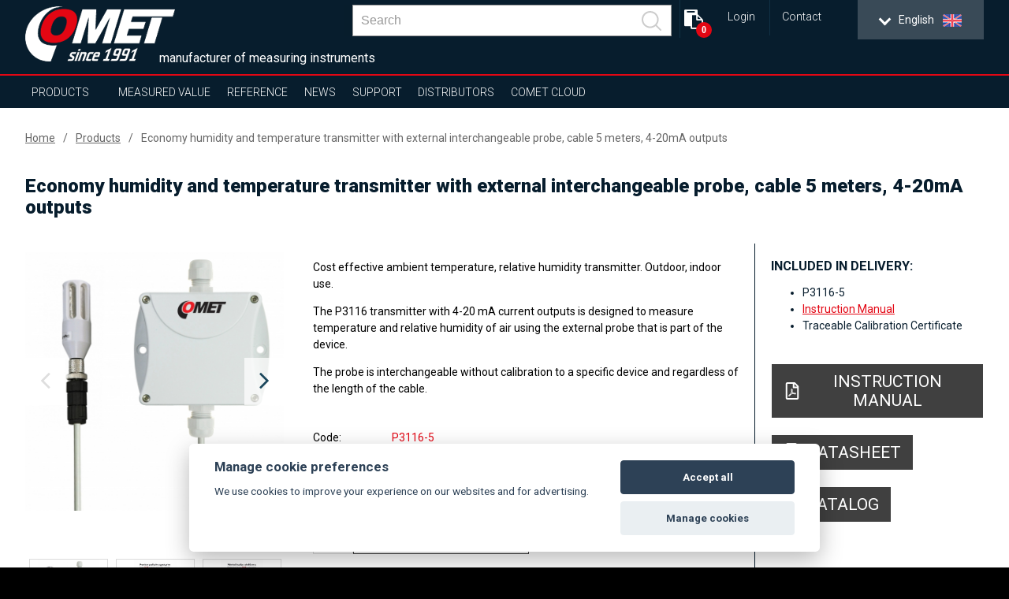

--- FILE ---
content_type: text/html; charset=UTF-8
request_url: https://www.cometsystem.com/products/economy-humidity-and-temperature-transmitter-with-external-interchangeable-probe-cable-5-meters-4-20ma-outputs/reg-p3116-5
body_size: 18439
content:
<!DOCTYPE html>
<html lang="en" class="no-js">
<head>
    <meta charset="UTF-8">
        <title>Temperature humidity transmitter, 4-20mA outputs | COMET SYSTEM, s.r.o.</title>
        <meta name="keywords" content="humidity transmitter,humidity sensor,4-20mA,4 to 20mA,humidity 4-20mA,low cost,">
        <meta name="description" content="Low cost relative humidity temperature sensor with 4-20mA output, external interchangeable probe">
    <script src="https://consent.spaneco.com/sc-cs.js" data-scid="3046e4ab-3d4d-473c-8bc3-594faea9f43a"></script>
    <meta http-equiv="X-UA-Compatible" content="IE=edge,chrome=1">
    <meta name="author" content="www.spaneco.com">
    <meta name="robots" content="ALL">
    <meta name="viewport" content="width=device-width, initial-scale=1">

    <!-- Comet africa google merchant -->

    <!-- favicon -->
    <link rel="shortcut icon" href="/design/img/favicon.ico" type="image/x-icon" sizes="16x16">
    <link rel="icon" href="/design/img/favicon.ico" type="image/x-icon">
    	<link href="/design/js/colorbox/colorbox.css" rel="stylesheet">

    <!-- css -->
    <link rel="stylesheet" href="/design/css/main.css?v=a44d0913e6f2be7652ccb45a53c7756e" type="text/css">
    <script type="text/javascript" src="/assets/js/dist/vendor.js?v=d136c564968275f830f73d28fd5171cd"></script>
    <script src="https://www.google.com/recaptcha/api.js?hl=en" async defer></script>
    <script type="text/javascript" src="/design/js/vendor.js?v=1e43e45596a4d8135cc493186d2f484d"></script>
    <script type="text/javascript" src="/design/js/jquery.ellipsis.js"></script>
    <script type="text/javascript" src="/design/js/priority-nav.min.js?v=1"></script>
    <script type="text/javascript" src="/design/js/script.js?v=f6fa6553f521b0f878215f2a74babfab"></script>
    <script type="text/javascript" src="/assets/js/dist/main.js?v=86950c3e86a8bbdb1ad703cb7c57b7b0"></script>
 
    <script type="text/javascript">
        var lang = "en";
        var _siteKey = "6LcBuRAUAAAAAKEY9kC1Pr2X2RaGpyxX2am3MsJC";
        var _translations = {
        	"send": "Print and send",
        	"next": "Další",
        	"more": "more",
        };
    </script>



        <!-- ga analytics en -->
    <script type="text/plain" data-cookiecategory="analytics">
        var gaJsHost = (("https:" == document.location.protocol) ? "https://ssl." : "http://www.");
        document.write(unescape("%3Cscript src='" + gaJsHost + "google-analytics.com/ga.js' type='text/javascript'%3E%3C/script%3E"));
    </script>
    <script type="text/plain" data-cookiecategory="analytics">
        try {
            var pageTracker = _gat._getTracker("UA-9381308-1");
            pageTracker._trackPageview();
        } catch(err) {}
    </script>

    <!-- Google Tag Manager -->
    <script>(function(w,d,s,l,i){w[l]=w[l]||[];w[l].push({'gtm.start':
                new Date().getTime(),event:'gtm.js'});var f=d.getElementsByTagName(s)[0],
            j=d.createElement(s),dl=l!='dataLayer'?'&l='+l:'';j.async=true;j.src=
            'https://www.googletagmanager.com/gtm.js?id='+i+dl;f.parentNode.insertBefore(j,f);
        })(window,document,'script','dataLayer','GTM-P9KWMTK');</script>
    <!-- End Google Tag Manager -->

    <script type="text/javascript">
      !function(l,s){l.type="text/javascript";l.async=true;l.src=
        "https://"+"ct.l"+"eady.com/12yqKTMyWG9eNmmP/L"+".js";s=s[0];s.
      parentNode.insertBefore(l,s);}(document.createElement("script"),
        document.getElementsByTagName("script"));
    </script>


</head>

<body class="product-detail">
    <!-- Google Tag Manager (noscript) -->
    <noscript><iframe src="https://www.googletagmanager.com/ns.html?id=GTM-P9KWMTK"
                      height="0" width="0" style="display:none;visibility:hidden"></iframe></noscript>
    <!-- End Google Tag Manager (noscript) -->


<div class="wrap-page">
    <!--[if lt IE 8]>
    <p class="browserupgrade">You are using an <strong>outdated</strong> browser. Please <a
            href="http://browsehappy.com/">upgrade
        your browser</a> to improve your experience.</p>
    <![endif]-->

    <div class="main-container">
        <div class="wrap-header-container">
            <div class="header-container">
                    <div class="wrap-header">
<header>
    <div class="wrap-header-items one">
        <div class="wrapper">
            <div class="header-items ">
                <div class="header-item wrap-logo">
                    <div class="logo">
                        <div class="wrap-img">
                                <a href="/"><img src="/design/img/logo.png" alt="logo"></a>
                        </div>
                    </div>
                </div>
                <div class="slogan">manufacturer of measuring instruments</div>
                <div class="header-item wrap-lang-selector">
<div id="lang">
    <div class="set-lang">
        <span class='active'>
            <span class="lang-arrow">
                <i class="arrow down"></i>
            </span>
            <span class="lang-txt">English</span>
            <img src="/design/img/lang/en.png">
        </span>
        <span >
            <span class="lang-arrow">
                <i class="arrow down"></i>
            </span>
            <span class="lang-txt">Česky</span>
            <img src="/design/img/lang/cz.png">
        </span>
        <span >
            <span class="lang-txt">Africa</span>
            <img src="/design/img/lang/af.png">
        </span>
        <span >
            <span class="lang-arrow">
                <i class="arrow down"></i>
            </span>
            <span class="lang-txt">China</span>
            <img src="/design/img/lang/cn.png">
        </span>
        <span >
            <span class="lang-arrow">
                <i class="arrow down"></i>
            </span>
            <span class="lang-txt">Español</span>
            <img src="/design/img/lang/es.png">
        </span>
        <span >
            <span class="lang-arrow">
                <i class="arrow down"></i>
            </span>
            <span class="lang-txt">Français</span>
            <img src="/design/img/lang/fr.png">
        </span>
        <span >
            <span class="lang-arrow">
                <i class="arrow down"></i>
            </span>
            <span class="lang-txt">Magyar</span>
            <img src="/design/img/lang/hu.png">
        </span>
        <span >
            <span class="lang-arrow">
                <i class="arrow down"></i>
            </span>
            <span class="lang-txt">Polski</span>
            <img src="/design/img/lang/pl.png">
        </span>
        <span >
            <span class="lang-arrow">
                <i class="arrow down"></i>
            </span>
            <span class="lang-txt">Sweden</span>
            <img src="/design/img/lang/se.png">
        </span>
        <span >
            <span class="lang-txt">USA</span>
            <img src="/design/img/lang/us.png">
        </span>
        <span >
            <span class="lang-arrow">
                 <i class="arrow down"></i>
            </span>
            <span class="lang-txt">UAE</span>
            <img src="/design/img/lang/ae.png">
        </span>

    </div>
    <ul>
        <li class='active' >
            <a href="https://www.cometsystem.com?product_redirect=p3116-5"><span class="lang-txt">English</span><img src="/design/img/lang/en.png" alt="English"></a>
        </li>
        <li  >
            <a href="https://www.cometsystem.cz?product_redirect=p3116-5"><span class="lang-txt">Česky</span><img src="/design/img/lang/cz.png" alt="Česky"></a>
        </li>
        <li  >
            <a href="https://www.comet-africa.com?product_redirect=p3116-5"><span class="lang-txt">Africa</span><img src="/design/img/lang/af.png" alt="Africa"></a>
        </li>
        <li  >
            <a href="https://www.cometsystem.cn?product_redirect=p3116-5"><span class="lang-txt">China</span><img src="/design/img/lang/cn.png" alt="China"></a>
        </li>
        <li  >
            <a href="https://www.cometsystem.es?product_redirect=p3116-5"><span class="lang-txt">Español</span><img src="/design/img/lang/es.png" alt="Español"></a>
        </li>
        <li  >
            <a href="https://www.cometsystem.fr?product_redirect=p3116-5"><span class="lang-txt">Français</span><img src="/design/img/lang/fr.png" alt="Français"></a>
        </li>
        <li  >
            <a href="https://www.comet-adatgyujtok.hu?product_redirect=p3116-5"><span class="lang-txt">Magyar</span><img src="/design/img/lang/hu.png" alt="Magyar"></a>
        </li>
        <li  >
            <a href="https://www.cometsystem.pl?product_redirect=p3116-5"><span class="lang-txt">Polski</span><img src="/design/img/lang/pl.png" alt="Polski"></a>
        </li>
        <li  >
            <a href="https://www.cometsystem.se?product_redirect=p3116-5"><span class="lang-txt">Sweden</span><img src="/design/img/lang/se.png" alt="Sweden"></a>
        </li>
        <li  >
            <a href="https://www.comet-america.com?product_redirect=p3116-5"><span class="lang-txt">USA</span><img src="/design/img/lang/us.png" alt="USA"></a>
        </li>
        <li >
            <a href="https://www.comet-uae.com?product_redirect=p3116-5"><span class="lang-txt">UAE</span><img src="/design/img/lang/ae.png" alt="UAE"></a>
        </li>
    </ul>
</div>                </div>
                <div class="header-item wrap-hamburger">
                    <a class="hamburger-icon" href="#" title="Menu">
                        <span class="line line-1"></span>
                        <span class="line line-2"></span>
                        <span class="line line-3"></span>
                    </a>
                </div>
                <div class="header-item wrap-top-menu-min">
<ul class="menu-min">
	<li class="login__container">
		<div>
			<a class="login__link-a" href="#" title="Login">
				Login
			</a>
			<div class="login__sub">
				<div class="wrap-login login__wrapper">
						<div class="login__select">
							<div class="login__img-wrapper icon-user"  title="Login for users">
								<svg xmlns="http://www.w3.org/2000/svg" xmlns:xlink="http://www.w3.org/1999/xlink" version="1.1" id="Layer_1" x="0px" y="0px" viewBox="0 0 299.997 299.997" style="enable-background:new 0 0 299.997 299.997;" xml:space="preserve" width="512px" height="512px">
								<g>
									<g>
										<path d="M149.996,0C67.157,0,0.001,67.158,0.001,149.997c0,82.837,67.156,150,149.995,150s150-67.163,150-150    C299.996,67.156,232.835,0,149.996,0z M150.453,220.763v-0.002h-0.916H85.465c0-46.856,41.152-46.845,50.284-59.097l1.045-5.587    c-12.83-6.502-21.887-22.178-21.887-40.512c0-24.154,15.712-43.738,35.089-43.738c19.377,0,35.089,19.584,35.089,43.738    c0,18.178-8.896,33.756-21.555,40.361l1.19,6.349c10.019,11.658,49.802,12.418,49.802,58.488H150.453z" fill="#FFF"></path>
									</g>
								</g>
								</svg>
							</div>
							<div class="login__img-wrapper icon-distributor" title="Login for distributors">
								<svg version="1.1" id="Capa_1" xmlns="http://www.w3.org/2000/svg"
										 xmlns:xlink="http://www.w3.org/1999/xlink" x="0px" y="0px"
										 width="406.783px" height="406.783px" viewBox="0 0 406.783 406.783"
										 style="enable-background:new 0 0 406.783 406.783;"
										 xml:space="preserve">
								<g>
									<g>
										<path d="M127.12,256.572c-19.742,0-35.741,15.993-35.741,35.737c0,19.745,15.999,35.738,35.741,35.738
											c19.749,0,35.744-15.993,35.744-35.738C162.864,272.565,146.869,256.572,127.12,256.572z M127.12,307.846
											c-8.582,0-15.536-6.955-15.536-15.537c0-8.586,6.954-15.537,15.536-15.537c8.583,0,15.542,6.951,15.542,15.537
											C142.662,300.891,135.703,307.846,127.12,307.846z" fill="#FFF"></path>
										<path d="M315.588,256.572c-19.742,0-35.74,15.993-35.74,35.737c0,19.745,15.998,35.738,35.74,35.738
											c19.75,0,35.744-15.993,35.744-35.738C351.332,272.565,335.338,256.572,315.588,256.572z M315.588,307.846
											c-8.582,0-15.535-6.955-15.535-15.537c0-8.586,6.953-15.537,15.535-15.537c8.584,0,15.543,6.951,15.543,15.537
											C331.131,300.891,324.172,307.846,315.588,307.846z" fill="#FFF"></path>
										<path d="M167.329,146.759c0,5.008-4.098,9.105-9.105,9.105H32.579c-5.008,0-9.104-4.097-9.104-9.105v-5.463
											c0-5.007,4.097-9.104,9.104-9.104h125.645c5.008,0,9.105,4.097,9.105,9.104V146.759z" fill="#FFF"></path>
										<path d="M385.623,200.066c-13.105-3.407-20.604-5.549-25.75-15.487l-17.207-34.839c-5.148-9.938-18.518-18.07-29.707-18.07
											h-23.535c0,0-3.166,0.066-3.166-3.12c0-7.305,0-29.219,0-29.219c0-11.327-6.41-20.595-20.045-20.595H74.405
											c-19.521,0-28.789,9.269-28.789,20.595v18.311c0,0,0,5.446,5.271,5.446c26.834,0,107.337,0,107.337,0
											c10.041,0,18.21,8.168,18.21,18.209v5.463c0,10.041-8.169,18.209-18.21,18.209H50.887c0,0-5.271-0.438-5.271,5.252
											c0,2.826,0,4.723,0,6.297c0,5.008,6.864,5.005,6.864,5.005h72.254c10.041,0,18.21,8.169,18.21,18.209v5.463
											c0,10.041-8.169,18.209-18.21,18.209H53.62c0,0-8.004-0.148-8.004,6.225c0,11.062,0,44.246,0,44.246
											c0,11.326,9.268,20.595,20.595,20.595c0,0,8.532,0,11.376,0c2.58,0,2.96-1.437,2.96-2.159c0-25.679,20.894-46.568,46.574-46.568
											c25.682,0,46.575,20.891,46.575,46.568c0,0.725-0.206,2.159,1.767,2.159c22.55,0,91.806,0,91.806,0
											c1.82,0,1.746-1.534,1.746-2.159c0-25.679,20.893-46.568,46.574-46.568s46.574,20.891,46.574,46.568
											c0,0.725-0.018,2.159,1.121,2.159c10.34,0,23.146,0,23.146,0c11.195,0,20.352-9.157,20.352-20.351v-38.664
											C406.783,202.894,396.502,202.894,385.623,200.066z M346.896,198.255c0,0-43.219,0-57.928,0c-2.393,0-2.711-2.33-2.711-2.33
											V147.67c0,0-0.135-1.853,2.938-1.853c4.133,0,16.529,0,16.529,0c9.959,0,21.855,7.236,26.434,16.079l15.312,31
											c0.645,1.248,1.334,2.356,2.072,3.349C350.086,196.973,349.174,198.255,346.896,198.255z"
													fill="#FFF"></path>
										<path d="M133.838,205.195c0,5.008-4.097,9.105-9.104,9.105H9.104C4.096,214.3,0,210.203,0,205.195v-5.463
											c0-5.007,4.097-9.104,9.104-9.104h115.63c5.008,0,9.104,4.097,9.104,9.104V205.195z" fill="#FFF"></path>
									</g>
								</g>
								</svg>
							</div>
						</div>
						<form class="formLogin" name="form-login" autocomplete="off">
							<input class="inputLang" type="hidden" name="lang" value="en">
							<div class="form-group">
								<input class="inputEmail loginInputEmail" type="text"
											 placeholder="E-mail"
											 name="inputEmail" autocomplete="off" required>
								<div class="help-block with-errors login__msg"></div>
							</div>
							<div class="form-group">
								<input class="loginInputPassword inputPassword" name="inputPassword" type="password"
											 placeholder="Password"
											 data-emptystring="inputPassword" autocomplete="new-password" required>
								<div class="help-block with-errors login__msg"></div>
							</div>
							<div class="form-group">
								<a class="login__forgot-password is-active" href="/distributor-password-reset.php">Reset Password</a>
								<input type="submit" class="more" value="Login">
							</div>
							<input class="form-type" type="hidden" name="type" value="distributor">
						</form>
				</div>
				<div class="login__scrim"></div>
			</div>
		</div>
	</li>
	<li>
		<a href="/contact" title="Contact">Contact</a>
	</li>
</ul>
<script>
	$('.login__img-wrapper').eq(1).addClass('is-active');
	$('.login__img-wrapper').click(function () {
		$('.login__img-wrapper').each(function () {
			if($(this).hasClass('is-active')) {
				$(this).removeClass('is-active');
			}
		});

		if($(this).hasClass('icon-user')) {
			$('.form-type').val('user');
			$('.login__forgot-password').attr('href', '/order-history-password-reset.php');
		} else {
				$('.form-type').val('distributor');
				$('.login__forgot-password').attr('href', '/distributor-password-reset.php');

		}

		$(this).addClass('is-active');
	});
</script>                </div>

                <div class="header-item wrap-baskets">
<div
	id="quote-header"
	class="header-item wrap-quote-basket">
	<a
		class="basket fa fa-clipboard"
		href="/quote-list.php"
		title="
				Add to quote
	">
			<span class="shopping-basket-counter">
				0
			</span>
	</a>
</div>                </div>

                <div class="header-item wrap-search">
<div class="main-nav__item main-nav__item--search js-search" v-cloak @click="triggerBodyClass(true)" v-click-outside="removeBodyClass" ref="search">
    <a href="#" class="main-nav__link" onclick="event.preventDefault()">
        <svg viewBox="0 0 24.581 24.582" class="header__zoom">
            <path d="M24.288 22.875l-5.509-5.51C22.227 13.201 22.005 7 18.107 3.103c-4.137-4.137-10.868-4.137-15.005 0-4.137 4.137-4.137 10.868 0 15.004 3.898 3.898 10.098 4.12 14.262.672l5.51 5.51a.999.999 0 101.414-1.414zM4.517 16.693c-3.357-3.357-3.357-8.818 0-12.176 3.357-3.357 8.819-3.357 12.176 0 3.357 3.357 3.357 8.819 0 12.176-3.358 3.357-8.819 3.357-12.176 0z"></path>
        </svg>
    </a>
    <div class="header__search">
        <div class="wrapper">
            <div class="row center middle">
                <form class="header__bar js-nav-header__form" method="get" :action="`/search.php?sw=${ q }`">
                    <input type="text" class="header__input js-header__input" name="q" placeholder="Search" v-model="q" @input="getSearchResults($event.target.value)" autocomplete="off" ref="input">
                    <button class="header__submit" type="submit">
                        <svg class="header__zoom" viewBox="0 0 24.581 24.582">
                            <path d="M24.288 22.875l-5.509-5.51C22.227 13.201 22.005 7 18.107 3.103c-4.137-4.137-10.868-4.137-15.005 0-4.137 4.137-4.137 10.868 0 15.004 3.898 3.898 10.098 4.12 14.262.672l5.51 5.51a.999.999 0 101.414-1.414zM4.517 16.693c-3.357-3.357-3.357-8.818 0-12.176 3.357-3.357 8.819-3.357 12.176 0 3.357 3.357 3.357 8.819 0 12.176-3.358 3.357-8.819 3.357-12.176 0z"></path>
                        </svg>
                    </button>
                    <div class="header-autosuggest">
                        <p class="header-autosuggest__txt" v-if="txt">{{ txt }}</p>
                        <div class="header-autosuggest__content" v-else>
                            <article class="header-autosuggest__section" v-for="suggestion in suggestions">
                                <div class="header-autosuggest__header">
                                    <span class="header-autosuggest__heading">{{ suggestion.title }}</span>
                                    <span class="header-autosuggest__line"></span>
                                </div>
                                <div class="header-autosuggest__row">
                                    <a class="header-autosuggest__item" :href="item.slug" v-for="item in suggestion.items" :title="item.title">
                                        <span class="header-autosuggest__photo">
                                            <img class="header-autosuggest__img" :src="item.photo" :alt="item.title" v-if="item.photo">
                                        </span>
                                        <span class="header-autosuggest__link">{{ item.title }}</span>
                                    </a>
                                </div>
                            </article>
                        </div>
                        <a class="header-autosuggest__bottom" v-if="counter"  :href="`/search.php?q=${ q }`">
                            <span class="header-autosuggest__more">Show all results</span>
                        </a>
                    </div>
                </form>
            </div>
        </div>
    </div>
</div>
                </div>
                <div class="js-header-member">
                </div>
            </div>
        </div>
    </div>
    <div class="wrap-header-items three"></div>
    <div class="wrap-header-items four">
        <div class="wrapper">
            <div class="header-items">
                <div class="header-item wrap-nav">
                    <nav class="nav-collapse">
                        <div class="wrap-nav-collapse-content">
                            <div class="mob-menu mob-menu-header"></div>
                            <div class="wrap-search">
<div class="main-nav__item main-nav__item--search js-search" v-cloak @click="triggerBodyClass(true)" v-click-outside="removeBodyClass" ref="search">
    <a href="#" class="main-nav__link" onclick="event.preventDefault()">
        <svg viewBox="0 0 24.581 24.582" class="header__zoom">
            <path d="M24.288 22.875l-5.509-5.51C22.227 13.201 22.005 7 18.107 3.103c-4.137-4.137-10.868-4.137-15.005 0-4.137 4.137-4.137 10.868 0 15.004 3.898 3.898 10.098 4.12 14.262.672l5.51 5.51a.999.999 0 101.414-1.414zM4.517 16.693c-3.357-3.357-3.357-8.818 0-12.176 3.357-3.357 8.819-3.357 12.176 0 3.357 3.357 3.357 8.819 0 12.176-3.358 3.357-8.819 3.357-12.176 0z"></path>
        </svg>
    </a>
    <div class="header__search">
        <div class="wrapper">
            <div class="row center middle">
                <form class="header__bar js-nav-header__form" method="get" :action="`/search.php?sw=${ q }`">
                    <input type="text" class="header__input js-header__input" name="q" placeholder="Search" v-model="q" @input="getSearchResults($event.target.value)" autocomplete="off" ref="input">
                    <button class="header__submit" type="submit">
                        <svg class="header__zoom" viewBox="0 0 24.581 24.582">
                            <path d="M24.288 22.875l-5.509-5.51C22.227 13.201 22.005 7 18.107 3.103c-4.137-4.137-10.868-4.137-15.005 0-4.137 4.137-4.137 10.868 0 15.004 3.898 3.898 10.098 4.12 14.262.672l5.51 5.51a.999.999 0 101.414-1.414zM4.517 16.693c-3.357-3.357-3.357-8.818 0-12.176 3.357-3.357 8.819-3.357 12.176 0 3.357 3.357 3.357 8.819 0 12.176-3.358 3.357-8.819 3.357-12.176 0z"></path>
                        </svg>
                    </button>
                    <div class="header-autosuggest">
                        <p class="header-autosuggest__txt" v-if="txt">{{ txt }}</p>
                        <div class="header-autosuggest__content" v-else>
                            <article class="header-autosuggest__section" v-for="suggestion in suggestions">
                                <div class="header-autosuggest__header">
                                    <span class="header-autosuggest__heading">{{ suggestion.title }}</span>
                                    <span class="header-autosuggest__line"></span>
                                </div>
                                <div class="header-autosuggest__row">
                                    <a class="header-autosuggest__item" :href="item.slug" v-for="item in suggestion.items" :title="item.title">
                                        <span class="header-autosuggest__photo">
                                            <img class="header-autosuggest__img" :src="item.photo" :alt="item.title" v-if="item.photo">
                                        </span>
                                        <span class="header-autosuggest__link">{{ item.title }}</span>
                                    </a>
                                </div>
                            </article>
                        </div>
                        <a class="header-autosuggest__bottom" v-if="counter"  :href="`/search.php?q=${ q }`">
                            <span class="header-autosuggest__more">Show all results</span>
                        </a>
                    </div>
                </form>
            </div>
        </div>
    </div>
</div>
                                <div class="clear"></div>
                            </div>
<ul class="menu-container">
    <li  class="sub ">
        <a href="/products">Products</a>
        <ul class="sub-nav">
            <li class="select-product-li"><a href="/products" class="select-product-btn"><span>select product</span></a></li> 
            <li>
                <a href="/products/sensors">Sensors</a>
                <div class="sub-nav-content">
                                                                                    <div class="item-1">
                        <p style="font-size: 24px; "><strong>Sensors</strong></p>
                        <p><p>● Accurate measurement of temperature, humidity, dew point, atmospheric pressure, two-state events and CO<sub>2</sub> <br />● Various type of output such 4 – 20 mA, 0-10 V, RS232/485, Ethernet (PoE on selected models), Radio (Sigfox)<br />● Industrial design with integrated sensors, external probe and duct mount design (protection class up to IP65) <br />● Interior design <br />● ATEX design for potentially explosive atmospheres (zone 2) on selected models <br />● Relays output 250Vac /8A or 50V on selected models</p></p>
                                                     <a  href="http://www.cometsystem.com/sensors-more" class="white menu-sub">more...</a>
                    </div>
                    <div class="clear"></div>
                </div>
            </li>
            <li>
                <a href="/products/wireless">Wireless</a>
                <div class="sub-nav-content">
                                                                                    <div class="item-1">
                        <p style="font-size: 24px; "><strong>Wireless</strong></p>
                        <p><p>● Ready for IoT Sigfox, WiFi or GSM<br />● Accurate measurement of temperature, humidity, dew point, two-state events <br />● Nonvolatile memory (GSM mobile logger) <br />● Various type of alarm indication (SMS, JSON, e-mail, visual, acoustic e.g.) <br />● Rugged design <br />● COMET Cloud and software for data analysis and storage<br /><a href="https://coverage.heliotgroup.com/" target="_blank">● Get Sigfox coverage details in one step. Check the Sigfox coverage at your place.</a></p></p>
                                                     <a  href="http://www.cometsystem.com/wireless-more" class="white menu-sub">more...</a>
                    </div>
                    <div class="clear"></div>
                </div>
            </li>
            <li>
                <a href="/products/data-loggers">Data Loggers</a>
                <div class="sub-nav-content">
                                                                                    <div class="item-1">
                        <p style="font-size: 24px; "><strong>Data Loggers</strong></p>
                        <p><p>● Accurate measurement of temperature, humidity, dew point, 4–20 mA, 0–5 V, 0–10 V, pulses, events<br /> ● Nonvolatile memory<br /> ● Indication of alarm conditions<br /> ● Software for data analysis on PC<br /> ● Communication interfaces - USB, GSM modem<br /> ● Rugged design with integrated sensors and external probe (protection class up to IP67)<br /> ● Long battery life</p></p>
                                                     <a  href="http://www.cometsystem.com/data-loggers-more" class="white menu-sub">more...</a>
                    </div>
                    <div class="clear"></div>
                </div>
            </li>
            <li>
                <a href="/products/recorders-with-printer">Recorders with Printer</a>
                <div class="sub-nav-content">
                                                                                    <div class="item-1">
                        <p style="font-size: 24px; "><strong>Recorders with Printer</strong></p>
                        <p><p>● Accurate measurement of temperature and two-state events<br /> ● Nonvolatile memory<br /> ● Indication of alarm conditions<br /> ● Bulit-in thermo printer<br /> ● Communication interfaces - USB, GSM modem<br /> ● Software for data analysis on PC</p></p>
                                                     <a  href="http://www.cometsystem.com/recorders-with-printer-more" class="white menu-sub">more...</a>
                    </div>
                    <div class="clear"></div>
                </div>
            </li>
            <li>
                <a href="/products/hand-held">Hand-Held</a>
                <div class="sub-nav-content">
                                                                                    <div class="item-1">
                        <p style="font-size: 24px; "><strong>Hand-Held</strong></p>
                        <p><p>● Accurate measurement of temperature, humidity, dew point, atmospheric pressure, two-state events, pulses, 4–20 mA, 0–5 V, 0–10 V and CO<sub>2</sub><br /> ● Nonvolatile memory<br /> ● Audiable and visual indication alarm conditions<br /> ● Settings via keypad <br /> ● Various communication interfaces - USB, RS232, Ethernet<br /> ● Software for data analysis on PC<br /> ● Battery operated<br /> ● Backlit display</p></p>
                                                     <a  href="http://www.cometsystem.com/hand-held-more" class="white menu-sub">more...</a>
                    </div>
                    <div class="clear"></div>
                </div>
            </li>
            <li>
                <a href="/products/monitoring-systems">Monitoring Systems</a>
                <div class="sub-nav-content">
                                                                                    <div class="item-1">
                        <p style="font-size: 24px; "><strong>Monitoring Systems</strong></p>
                        <p><p>● Accurate measurement of temperature (Pt1000, Ni1000, thermocouples and thermistors), current and voltage, two-state events, pulses, resistence, frequency <br /> ● Nonvolatile memory<br /> ● Audiable and visual indication alarm conditions<br /> ● Various communication interfaces - USB, RS232/485, Ethernet<br /> ● Software for data analysis on PC</p></p>
                                                     <a  href="http://www.cometsystem.com/monitoring-systems-more" class="white menu-sub">more...</a>
                    </div>
                    <div class="clear"></div>
                </div>
            </li>
            <li>
                <a href="/products/software">Software</a>
                <div class="sub-nav-content">
                                                                                    <div class="item-1">
                        <p style="font-size: 24px; "><strong>Software for analysis and configuration</strong></p>
                        <p><p>● Device settings <br /> ● Data storage <br /> ● Data analysis – graphs, tables, online display<br /> ● 24/7 supervision (SMS texts, e-mails)</p></p>
                                            </div>
                    <div class="clear"></div>
                </div>
            </li>
            <li>
                <a href="/products/temperature-probes">Temperature Probes</a>
                <div class="sub-nav-content">
                                                                                    <div class="item-1">
                        <p style="font-size: 24px; "><strong>Temperature probes</strong></p>
                        <p><p>● Various type of probes (Pt1000, Ni1000, thermocouples, DiGi)<br /> ● Different measuring ranges<br /> ● Design for every application</p></p>
                                            </div>
                    <div class="clear"></div>
                </div>
            </li>
            <li>
                <a href="/products/radiation-shield-cometeo">Radiation shield COMETEO</a>
                <div class="sub-nav-content">
                                                                                    <div class="item-1">
                        <p style="font-size: 24px; "><strong>Radiation shield COMETEO</strong></p>
                        <p><p>For better protection and more accurate measurement<br />● naturally  ventilated COMETEO<br />● actively ventilated COMETEO<br />● solution for agriculture</p></p>
                                            </div>
                    <div class="clear"></div>
                </div>
            </li>
        </ul>
    </li>
    <li class="sub">
        <a href="#">Measured value</a>
        <ul class="sub-nav huge">
								<li>
										<a href="/products?p_100=1">Temperature</a>
								</li>
								<li>
										<a href="/products?p_101=1">Relative humidity</a>
								</li>
								<li>
										<a href="/products?p_102=1">Counted values (dew point…)</a>
								</li>
								<li>
										<a href="/products?p_103=1">CO2</a>
								</li>
								<li>
										<a href="/products?p_104=1">Atmospheric pressure</a>
								</li>
								<li>
										<a href="/products?p_106=1">Current</a>
								</li>
								<li>
										<a href="/products?p_107=1">Voltage</a>
								</li>
								<li>
										<a href="/products?p_108=1">Two-state signal</a>
								</li>
								<li>
										<a href="/products?p_109=1">Pulses</a>
								</li>
								<li>
										<a href="/products?p_110=1">Frequency</a>
								</li>
								<li>
										<a href="/products?p_111=1">Resistance</a>
								</li>
								<li>
										<a href="/products?p_112=1">Event logging</a>
								</li>
        </ul>
    </li>

    <li class="sub" >
        <a href="/references">Reference</a>
        <ul class="sub-nav huge">
                                <li>
                        <a href="/references?type=1">Monitoring during transport</a>
                    </li>
                    <li>
                        <a href="/references?type=2">SOHO (Small Office and Home Office)</a>
                    </li>
                    <li>
                        <a href="/references?type=3">Industry</a>
                    </li>
                    <li>
                        <a href="/references?type=4">Healthcare and Laboratory</a>
                    </li>
                    <li>
                        <a href="/references?type=5">Building Management - HVAC</a>
                    </li>
                    <li>
                        <a href="/references?type=6">Server rooms and data centers</a>
                    </li>
                    <li>
                        <a href="/references?type=7">Agriculture</a>
                    </li>
                    <li>
                        <a href="/references?type=8">Culture</a>
                    </li>
                    <li>
                        <a href="/references?type=9">Weather monitoring</a>
                    </li>
        </ul>
    </li>
    <li  >
        <a href="/news">News</a>
    </li>
    <li class="sub">
        <a href="/support">Support</a>
        <ul class="sub-nav huge">
                <li>
                    <a href="/support/service-and-technical-support">SERVICE AND TECHNICAL SUPPORT</a>
                    <div class="sub-nav-content sub-nav-content--default">
                        <a class="white menu-sub" href="/support/support-and-service-3">Support and Service</a>
                        <a class="white menu-sub" href="/support/security-policy-and-security-advisories">Security policy and Security Advisories</a>
                        <div class="clear"></div>
                    </div>
                </li>
                <li>
                    <a href="/support/online-forms">ONLINE FORMS</a>
                    <div class="sub-nav-content sub-nav-content--default">
                        <a class="white menu-sub" href="/support/repair-or-calibration-form-1">Repair or calibration form</a>
                        <a class="white menu-sub" href="/support/return-goods-form">Return Goods Form</a>
                        <a class="white menu-sub" href="/support/form-consent-to-e-invoicing">Form consent to e-invoicing</a>
                        <a class="white menu-sub" href="/support/complaint-form-1">Complaint Form</a>
                        <div class="clear"></div>
                    </div>
                </li>
                <li>
                    <a href="/support/calibration-2">CALIBRATION</a>
                </li>
                <li>
                    <a href="/support/faq">FAQ</a>
                    <div class="sub-nav-content sub-nav-content--default">
                        <a class="white menu-sub" href="/support/faq-shipping-insurance-and-risk-transfer">FAQ - SHIPPING INSURANCE AND RISK TRANSFER</a>
                        <a class="white menu-sub" href="/support/faq-conditions-for-shipping-goods-outside-the-eu-and-brokerage-fees">FAQ - CONDITIONS FOR SHIPPING GOODS OUTSIDE THE EU AND BROKERAGE FEES</a>
                        <a class="white menu-sub" href="/support/faq-ms55d-ms6d">FAQ - MS55D/MS6D</a>
                        <a class="white menu-sub" href="/support/faq-calibration-and-metrology-1">FAQ - CALIBRATION AND METROLOGY</a>
                        <a class="white menu-sub" href="/support/faq-s-r-dataloggers-1">FAQ - S/R DATALOGGERS</a>
                        <div class="clear"></div>
                    </div>
                </li>
                <li>
                    <a href="/support/proffesional-equipment-for-presentation">PROFFESIONAL EQUIPMENT FOR PRESENTATION</a>
                </li>
            <li><a href="/download" title="Download">Catalogs</a></li>
            <li><a href="/newsletter-history" title="Newsletter History">Newsletter History</a></li>
            <li><a href="/support#find-instruction-manual" title="Find instruction manual">Find instruction manual</a></li>
        </ul>
    </li>
    <li >
        <a href="/distributors">Distributors</a>
    </li>
    <li>
        <a
                href="https://cometsystem.cloud"
                target="_blank"
                title="COMET Cloud">
            COMET Cloud
        </a>
    </li>
</ul>
<ul class="menu-min">
	<li class="login__container">
		<div>
			<a class="login__link-a" href="#" title="Login">
				Login
			</a>
			<div class="login__sub">
				<div class="wrap-login login__wrapper">
						<div class="login__select">
							<div class="login__img-wrapper icon-user"  title="Login for users">
								<svg xmlns="http://www.w3.org/2000/svg" xmlns:xlink="http://www.w3.org/1999/xlink" version="1.1" id="Layer_1" x="0px" y="0px" viewBox="0 0 299.997 299.997" style="enable-background:new 0 0 299.997 299.997;" xml:space="preserve" width="512px" height="512px">
								<g>
									<g>
										<path d="M149.996,0C67.157,0,0.001,67.158,0.001,149.997c0,82.837,67.156,150,149.995,150s150-67.163,150-150    C299.996,67.156,232.835,0,149.996,0z M150.453,220.763v-0.002h-0.916H85.465c0-46.856,41.152-46.845,50.284-59.097l1.045-5.587    c-12.83-6.502-21.887-22.178-21.887-40.512c0-24.154,15.712-43.738,35.089-43.738c19.377,0,35.089,19.584,35.089,43.738    c0,18.178-8.896,33.756-21.555,40.361l1.19,6.349c10.019,11.658,49.802,12.418,49.802,58.488H150.453z" fill="#FFF"></path>
									</g>
								</g>
								</svg>
							</div>
							<div class="login__img-wrapper icon-distributor" title="Login for distributors">
								<svg version="1.1" id="Capa_1" xmlns="http://www.w3.org/2000/svg"
										 xmlns:xlink="http://www.w3.org/1999/xlink" x="0px" y="0px"
										 width="406.783px" height="406.783px" viewBox="0 0 406.783 406.783"
										 style="enable-background:new 0 0 406.783 406.783;"
										 xml:space="preserve">
								<g>
									<g>
										<path d="M127.12,256.572c-19.742,0-35.741,15.993-35.741,35.737c0,19.745,15.999,35.738,35.741,35.738
											c19.749,0,35.744-15.993,35.744-35.738C162.864,272.565,146.869,256.572,127.12,256.572z M127.12,307.846
											c-8.582,0-15.536-6.955-15.536-15.537c0-8.586,6.954-15.537,15.536-15.537c8.583,0,15.542,6.951,15.542,15.537
											C142.662,300.891,135.703,307.846,127.12,307.846z" fill="#FFF"></path>
										<path d="M315.588,256.572c-19.742,0-35.74,15.993-35.74,35.737c0,19.745,15.998,35.738,35.74,35.738
											c19.75,0,35.744-15.993,35.744-35.738C351.332,272.565,335.338,256.572,315.588,256.572z M315.588,307.846
											c-8.582,0-15.535-6.955-15.535-15.537c0-8.586,6.953-15.537,15.535-15.537c8.584,0,15.543,6.951,15.543,15.537
											C331.131,300.891,324.172,307.846,315.588,307.846z" fill="#FFF"></path>
										<path d="M167.329,146.759c0,5.008-4.098,9.105-9.105,9.105H32.579c-5.008,0-9.104-4.097-9.104-9.105v-5.463
											c0-5.007,4.097-9.104,9.104-9.104h125.645c5.008,0,9.105,4.097,9.105,9.104V146.759z" fill="#FFF"></path>
										<path d="M385.623,200.066c-13.105-3.407-20.604-5.549-25.75-15.487l-17.207-34.839c-5.148-9.938-18.518-18.07-29.707-18.07
											h-23.535c0,0-3.166,0.066-3.166-3.12c0-7.305,0-29.219,0-29.219c0-11.327-6.41-20.595-20.045-20.595H74.405
											c-19.521,0-28.789,9.269-28.789,20.595v18.311c0,0,0,5.446,5.271,5.446c26.834,0,107.337,0,107.337,0
											c10.041,0,18.21,8.168,18.21,18.209v5.463c0,10.041-8.169,18.209-18.21,18.209H50.887c0,0-5.271-0.438-5.271,5.252
											c0,2.826,0,4.723,0,6.297c0,5.008,6.864,5.005,6.864,5.005h72.254c10.041,0,18.21,8.169,18.21,18.209v5.463
											c0,10.041-8.169,18.209-18.21,18.209H53.62c0,0-8.004-0.148-8.004,6.225c0,11.062,0,44.246,0,44.246
											c0,11.326,9.268,20.595,20.595,20.595c0,0,8.532,0,11.376,0c2.58,0,2.96-1.437,2.96-2.159c0-25.679,20.894-46.568,46.574-46.568
											c25.682,0,46.575,20.891,46.575,46.568c0,0.725-0.206,2.159,1.767,2.159c22.55,0,91.806,0,91.806,0
											c1.82,0,1.746-1.534,1.746-2.159c0-25.679,20.893-46.568,46.574-46.568s46.574,20.891,46.574,46.568
											c0,0.725-0.018,2.159,1.121,2.159c10.34,0,23.146,0,23.146,0c11.195,0,20.352-9.157,20.352-20.351v-38.664
											C406.783,202.894,396.502,202.894,385.623,200.066z M346.896,198.255c0,0-43.219,0-57.928,0c-2.393,0-2.711-2.33-2.711-2.33
											V147.67c0,0-0.135-1.853,2.938-1.853c4.133,0,16.529,0,16.529,0c9.959,0,21.855,7.236,26.434,16.079l15.312,31
											c0.645,1.248,1.334,2.356,2.072,3.349C350.086,196.973,349.174,198.255,346.896,198.255z"
													fill="#FFF"></path>
										<path d="M133.838,205.195c0,5.008-4.097,9.105-9.104,9.105H9.104C4.096,214.3,0,210.203,0,205.195v-5.463
											c0-5.007,4.097-9.104,9.104-9.104h115.63c5.008,0,9.104,4.097,9.104,9.104V205.195z" fill="#FFF"></path>
									</g>
								</g>
								</svg>
							</div>
						</div>
						<form class="formLogin" name="form-login" autocomplete="off">
							<input class="inputLang" type="hidden" name="lang" value="en">
							<div class="form-group">
								<input class="inputEmail loginInputEmail" type="text"
											 placeholder="E-mail"
											 name="inputEmail" autocomplete="off" required>
								<div class="help-block with-errors login__msg"></div>
							</div>
							<div class="form-group">
								<input class="loginInputPassword inputPassword" name="inputPassword" type="password"
											 placeholder="Password"
											 data-emptystring="inputPassword" autocomplete="new-password" required>
								<div class="help-block with-errors login__msg"></div>
							</div>
							<div class="form-group">
								<a class="login__forgot-password is-active" href="/distributor-password-reset.php">Reset Password</a>
								<input type="submit" class="more" value="Login">
							</div>
							<input class="form-type" type="hidden" name="type" value="distributor">
						</form>
				</div>
				<div class="login__scrim"></div>
			</div>
		</div>
	</li>
	<li>
		<a href="/contact" title="Contact">Contact</a>
	</li>
</ul>
<script>
	$('.login__img-wrapper').eq(1).addClass('is-active');
	$('.login__img-wrapper').click(function () {
		$('.login__img-wrapper').each(function () {
			if($(this).hasClass('is-active')) {
				$(this).removeClass('is-active');
			}
		});

		if($(this).hasClass('icon-user')) {
			$('.form-type').val('user');
			$('.login__forgot-password').attr('href', '/order-history-password-reset.php');
		} else {
				$('.form-type').val('distributor');
				$('.login__forgot-password').attr('href', '/distributor-password-reset.php');

		}

		$(this).addClass('is-active');
	});
</script><div id="lang">
    <div class="set-lang">
        <span class='active'>
            <span class="lang-arrow">
                <i class="arrow down"></i>
            </span>
            <span class="lang-txt">English</span>
            <img src="/design/img/lang/en.png">
        </span>
        <span >
            <span class="lang-arrow">
                <i class="arrow down"></i>
            </span>
            <span class="lang-txt">Česky</span>
            <img src="/design/img/lang/cz.png">
        </span>
        <span >
            <span class="lang-txt">Africa</span>
            <img src="/design/img/lang/af.png">
        </span>
        <span >
            <span class="lang-arrow">
                <i class="arrow down"></i>
            </span>
            <span class="lang-txt">China</span>
            <img src="/design/img/lang/cn.png">
        </span>
        <span >
            <span class="lang-arrow">
                <i class="arrow down"></i>
            </span>
            <span class="lang-txt">Español</span>
            <img src="/design/img/lang/es.png">
        </span>
        <span >
            <span class="lang-arrow">
                <i class="arrow down"></i>
            </span>
            <span class="lang-txt">Français</span>
            <img src="/design/img/lang/fr.png">
        </span>
        <span >
            <span class="lang-arrow">
                <i class="arrow down"></i>
            </span>
            <span class="lang-txt">Magyar</span>
            <img src="/design/img/lang/hu.png">
        </span>
        <span >
            <span class="lang-arrow">
                <i class="arrow down"></i>
            </span>
            <span class="lang-txt">Polski</span>
            <img src="/design/img/lang/pl.png">
        </span>
        <span >
            <span class="lang-arrow">
                <i class="arrow down"></i>
            </span>
            <span class="lang-txt">Sweden</span>
            <img src="/design/img/lang/se.png">
        </span>
        <span >
            <span class="lang-txt">USA</span>
            <img src="/design/img/lang/us.png">
        </span>
        <span >
            <span class="lang-arrow">
                 <i class="arrow down"></i>
            </span>
            <span class="lang-txt">UAE</span>
            <img src="/design/img/lang/ae.png">
        </span>

    </div>
    <ul>
        <li class='active' >
            <a href="https://www.cometsystem.com?product_redirect=p3116-5"><span class="lang-txt">English</span><img src="/design/img/lang/en.png" alt="English"></a>
        </li>
        <li  >
            <a href="https://www.cometsystem.cz?product_redirect=p3116-5"><span class="lang-txt">Česky</span><img src="/design/img/lang/cz.png" alt="Česky"></a>
        </li>
        <li  >
            <a href="https://www.comet-africa.com?product_redirect=p3116-5"><span class="lang-txt">Africa</span><img src="/design/img/lang/af.png" alt="Africa"></a>
        </li>
        <li  >
            <a href="https://www.cometsystem.cn?product_redirect=p3116-5"><span class="lang-txt">China</span><img src="/design/img/lang/cn.png" alt="China"></a>
        </li>
        <li  >
            <a href="https://www.cometsystem.es?product_redirect=p3116-5"><span class="lang-txt">Español</span><img src="/design/img/lang/es.png" alt="Español"></a>
        </li>
        <li  >
            <a href="https://www.cometsystem.fr?product_redirect=p3116-5"><span class="lang-txt">Français</span><img src="/design/img/lang/fr.png" alt="Français"></a>
        </li>
        <li  >
            <a href="https://www.comet-adatgyujtok.hu?product_redirect=p3116-5"><span class="lang-txt">Magyar</span><img src="/design/img/lang/hu.png" alt="Magyar"></a>
        </li>
        <li  >
            <a href="https://www.cometsystem.pl?product_redirect=p3116-5"><span class="lang-txt">Polski</span><img src="/design/img/lang/pl.png" alt="Polski"></a>
        </li>
        <li  >
            <a href="https://www.cometsystem.se?product_redirect=p3116-5"><span class="lang-txt">Sweden</span><img src="/design/img/lang/se.png" alt="Sweden"></a>
        </li>
        <li  >
            <a href="https://www.comet-america.com?product_redirect=p3116-5"><span class="lang-txt">USA</span><img src="/design/img/lang/us.png" alt="USA"></a>
        </li>
        <li >
            <a href="https://www.comet-uae.com?product_redirect=p3116-5"><span class="lang-txt">UAE</span><img src="/design/img/lang/ae.png" alt="UAE"></a>
        </li>
    </ul>
</div>                            <div class="mob-menu mob-baskets">
<div
	id="quote-header"
	class="header-item wrap-quote-basket">
	<a
		class="basket fa fa-clipboard"
		href="/quote-list.php"
		title="
				Add to quote
	">
			<span class="shopping-basket-counter">
				0
			</span>
	</a>
</div>                            </div>
                        </div>
                    </nav>
                </div>
            </div>
        </div>
    </div>

    <div class="clear"></div>
</header>

<script>
    document.addEventListener('DOMContentLoaded', function () {
      if(window.innerWidth < 1024) {
        var $subLi = document.querySelectorAll('.sub > a')
        $subLi.forEach(function (item) {
          item.addEventListener('click', function (e) {
            e.preventDefault();
          })
        })
      }
    })
</script>
                    </div>
            </div>
        </div>
        <script>
          $(document).ready(function() {

          });
        </script>

        <!-- #main-container -->
        <div class="content-container">
	<section class="product-detail js-product-detail"
             data-gtm='{
                "name": "Economy  humidity and temperature transmitter with external interchangeable probe, cable 5 meters, 4-20mA outputs",
                "id": "P3116-5",
                "price": "",
                "list": "130"
        }'

    >
		<article class="breadcrumbs">
			<div class="wrapper">
				<ul class="breadcrumbs__menu">
					<li class="breadcrumbs__item"><a class="breadcrumbs__link" href="/">Home</a></li>
					<li class="breadcrumbs__item"><a class="breadcrumbs__link" href="/products">Products</a></li>
					<li class="breadcrumbs__item"><a class="breadcrumbs__link breadcrumbs__link--active" href="">Economy  humidity and temperature transmitter with external interchangeable probe, cable 5 meters, 4-20mA outputs</a></li>
				</ul>
			</div>
		</article>
		<article class="product-detail__top">
			<div class="wrapper">
				<h1 class="product-detail__title">Economy  humidity and temperature transmitter with external interchangeable probe, cable 5 meters, 4-20mA outputs</h1>
				<div class="row">
					<section class="product-detail__top-galleries ">
						<div class="slick-slider--before-init product-detail__top-slider js-product-detail__top-slider">
								<a data-rel="ref-gall-1" class="ref-gall product-detail__top-slider__item" href="/userfiles/fotogalerie/3148/p3116_1_big.jpg">
									<div class="product-detail__top-slider__picture">
										<img class="js-lazy__img product-detail__top-slider__img" src="/design/img/ripple.svg" data-img-src="/userfiles/fotogalerie/3148/p3116_1_big.jpg" alt="Economy  humidity and temperature transmitter with external interchangeable probe, cable 5 meters, 4-20mA outputs">
									</div>
								</a>
								<a data-rel="ref-gall-1" class="ref-gall product-detail__top-slider__item" href="/userfiles/fotogalerie/3148/p3110e_en_big.jpg">
									<div class="product-detail__top-slider__picture">
										<img class="js-lazy__img product-detail__top-slider__img" src="/design/img/ripple.svg" data-img-src="/userfiles/fotogalerie/3148/p3110e_en_big.jpg" alt="Economy  humidity and temperature transmitter with external interchangeable probe, cable 5 meters, 4-20mA outputs">
									</div>
								</a>
								<a data-rel="ref-gall-1" class="ref-gall product-detail__top-slider__item" href="/userfiles/fotogalerie/3148/p3110e_cz_big.jpg">
									<div class="product-detail__top-slider__picture">
										<img class="js-lazy__img product-detail__top-slider__img" src="/design/img/ripple.svg" data-img-src="/userfiles/fotogalerie/3148/p3110e_cz_big.jpg" alt="Economy  humidity and temperature transmitter with external interchangeable probe, cable 5 meters, 4-20mA outputs">
									</div>
								</a>
								<a data-rel="ref-gall-1" class="ref-gall product-detail__top-slider__item" href="/userfiles/fotogalerie/3148/radiation-shield-f8000_big.jpg">
									<div class="product-detail__top-slider__picture">
										<img class="js-lazy__img product-detail__top-slider__img" src="/design/img/ripple.svg" data-img-src="/userfiles/fotogalerie/3148/radiation-shield-f8000_big.jpg" alt="Economy  humidity and temperature transmitter with external interchangeable probe, cable 5 meters, 4-20mA outputs">
									</div>
								</a>
						</div>
						<div class="slick-slider--before-init product-detail__top-thumbs js-product-detail__top-thumbs mb-50">
							<a data-rel="ref-gall-2" class="ref-gall product-detail__top-thumbs__item" href="/userfiles/fotogalerie/3148/p3116_1_big.jpg">
								<div class="product-detail__top-thumbs__picture">
									<img class="js-lazy__img product-detail__top-thumbs__img" src="/design/img/ripple.svg" data-img-src="/userfiles/fotogalerie/3148/p3116_1.jpg" alt="Economy  humidity and temperature transmitter with external interchangeable probe, cable 5 meters, 4-20mA outputs">
								</div>
							</a>
							<a data-rel="ref-gall-2" class="ref-gall product-detail__top-thumbs__item" href="/userfiles/fotogalerie/3148/p3110e_en_big.jpg">
								<div class="product-detail__top-thumbs__picture">
									<img class="js-lazy__img product-detail__top-thumbs__img" src="/design/img/ripple.svg" data-img-src="/userfiles/fotogalerie/3148/p3110e_en.jpg" alt="Economy  humidity and temperature transmitter with external interchangeable probe, cable 5 meters, 4-20mA outputs">
								</div>
							</a>
							<a data-rel="ref-gall-2" class="ref-gall product-detail__top-thumbs__item" href="/userfiles/fotogalerie/3148/p3110e_cz_big.jpg">
								<div class="product-detail__top-thumbs__picture">
									<img class="js-lazy__img product-detail__top-thumbs__img" src="/design/img/ripple.svg" data-img-src="/userfiles/fotogalerie/3148/p3110e_cz.jpg" alt="Economy  humidity and temperature transmitter with external interchangeable probe, cable 5 meters, 4-20mA outputs">
								</div>
							</a>
							<a data-rel="ref-gall-2" class="ref-gall product-detail__top-thumbs__item" href="/userfiles/fotogalerie/3148/radiation-shield-f8000_big.jpg">
								<div class="product-detail__top-thumbs__picture">
									<img class="js-lazy__img product-detail__top-thumbs__img" src="/design/img/ripple.svg" data-img-src="/userfiles/fotogalerie/3148/radiation-shield-f8000.jpg" alt="Economy  humidity and temperature transmitter with external interchangeable probe, cable 5 meters, 4-20mA outputs">
								</div>
							</a>
						</div>
					</section>
					<section class="product-detail__top-container">
						<div class="product-detail__top-content">
							<div class="wrap-text admin-perex">
								<p>Cost effective ambient temperature, relative humidity transmitter. Outdoor, indoor use.</p>
								<p><p>The P3116 transmitter with 4-20 mA current outputs is designed to measure temperature and relative humidity of air using the external probe that is part of the device.</p>
<p>The probe is interchangeable without calibration to a specific device and regardless of the length of the cable.</p></p>
							</div>


							<ul class="product-detail__top-params col-xs-12 mb-30">
								<li class="product-detail__top-params__param">
									<div class="product-detail__top-params__param-name">code</div>
									<div class="product-detail__top-params__param-value">P3116-5</div>
								</li>
																								<li class="product-detail__top-params__param">
									<div class="product-detail__top-params__param-name">Warranty</div>
									<div class="product-detail__top-params__param-value">3 years</div>
								</li>
							</ul>



								<div class="product-detail__top-buttons mb-30">
									<div class="product-detail__top-buttons__wrapper">
										<div class="product-add__container">
											<input class="quantity-spinner ajax-add-to-quote__amount" value="1">
											<a class="product-detail__top-buttons__btn ajax-add-to-quote btn btn--grey product_add"
												 href="#"
												 data-product-code="P3116-5"
												 data-product-id="1334"
												 title="P3116-5"
											>
												<span class="product-detail__top-buttons__fa fa fa-clipboard pr-10"></span>
												<span>Add to quote</span>
											</a>
										</div>
									</div>
								</div>


							<div class="friends_link col-xs-12 mb-30">
								<p><b>Product variants</b></p>
									<select class="probes-combo-box" onChange="window.document.location.href=this.options[this.selectedIndex].value;">
										<option value="economy-humidity-and-temperature-transmitter-with-external-interchangeable-probe-cable-5-meters-4-20ma-outputs" selected>
											Cable length 5m
										</option>
										<option value="/products/reg-p3116">
											Cable length 1m
										</option>
										<option value="/products/reg-p3116-2">
											Cable length 2m
										</option>
									</select>
							</div>
						</div>
						<aside class="product-detail__top-aside">
																					<h3 class="product-detail__top-aside__title">Included in delivery:</h3>
							<ul class="product-detail__top-aside__menu mb-40" >
								<li class="product-detail__top-aside__menu-item">P3116-5</li>
								<li class="product-detail__top-aside__menu-item">
										<a href="/userfiles/dokumenty_menu/48/ie-snc-p3116-03.pdf">Instruction Manual</a>
								</li>
								<li class="product-detail__top-aside__menu-item">
										Traceable Calibration Certificate
								</li>
							</ul>

							
							<a class="btn btn--grey btn--grey--reversed product-detail__top-aside__pdf mb-20" target="_blank" href="/userfiles/dokumenty_menu/48/ie-snc-p3116-03.pdf">
								<svg class="product-detail__top-aside__pdf-svg" xmlns="http://www.w3.org/2000/svg" width="50px" height="50px" viewBox="0 0 592.441 776.689"><path d="M566.089 148.512L438.816 21.238C425.164 7.586 406.656-.152 387.39-.152H77.776C37.576 0 4.961 32.615 4.961 72.815v631.061c0 40.199 32.615 72.814 72.815 72.814h436.887c40.201 0 72.814-32.615 72.814-72.814V200.089c.001-19.266-7.735-37.925-21.388-51.577zm-57.341 45.66H393.306V78.731l115.442 115.441zM77.776 703.875V72.815h242.715V230.58a36.32 36.32 0 0 0 36.408 36.408h157.764v436.888H77.776zm379.546-217.989c-18.506-18.203-71.297-13.197-97.691-9.86-26.092-15.928-43.537-37.924-55.826-70.235 5.918-24.424 15.322-61.589 8.193-84.95-6.373-39.745-57.342-35.801-64.624-8.95-6.674 24.423-.606 58.403 10.619 101.788-15.17 36.256-37.773 84.95-53.701 112.863-30.339 15.624-71.297 39.744-77.365 70.084-5.006 23.968 39.441 83.736 115.441-47.33 33.98-11.226 70.995-25.029 103.761-30.491 28.672 15.474 62.195 25.789 84.646 25.789 38.683-.001 42.476-42.779 26.547-58.708zm-300.511 118.02c7.736-20.782 37.166-44.751 46.116-53.094-28.823 45.965-46.116 54.156-46.116 53.094zm123.784-289.134c11.226 0 10.164 48.695 2.731 61.893-6.675-21.087-6.523-61.893-2.731-61.893zM243.581 521.99c14.715-25.637 27.306-56.128 37.469-82.978 12.591 22.906 28.672 41.262 45.66 53.853-31.552 6.522-59.009 19.872-83.129 29.125zm199.633-7.584s-7.584 9.102-56.582-11.833c53.246-3.945 62.043 8.191 56.582 11.833z"></path></svg>
								<span class="product-detail__top-aside__pdf-txt">Instruction Manual</span>
							</a>

							<a class="btn btn--grey btn--grey--reversed product-detail__top-aside__pdf mb-20" target="_blank" href="/pdf/p3116-5">
								<svg class="product-detail__top-aside__pdf-svg" xmlns="http://www.w3.org/2000/svg" width="50px" height="50px" viewBox="0 0 592.441 776.689"><path d="M566.089 148.512L438.816 21.238C425.164 7.586 406.656-.152 387.39-.152H77.776C37.576 0 4.961 32.615 4.961 72.815v631.061c0 40.199 32.615 72.814 72.815 72.814h436.887c40.201 0 72.814-32.615 72.814-72.814V200.089c.001-19.266-7.735-37.925-21.388-51.577zm-57.341 45.66H393.306V78.731l115.442 115.441zM77.776 703.875V72.815h242.715V230.58a36.32 36.32 0 0 0 36.408 36.408h157.764v436.888H77.776zm379.546-217.989c-18.506-18.203-71.297-13.197-97.691-9.86-26.092-15.928-43.537-37.924-55.826-70.235 5.918-24.424 15.322-61.589 8.193-84.95-6.373-39.745-57.342-35.801-64.624-8.95-6.674 24.423-.606 58.403 10.619 101.788-15.17 36.256-37.773 84.95-53.701 112.863-30.339 15.624-71.297 39.744-77.365 70.084-5.006 23.968 39.441 83.736 115.441-47.33 33.98-11.226 70.995-25.029 103.761-30.491 28.672 15.474 62.195 25.789 84.646 25.789 38.683-.001 42.476-42.779 26.547-58.708zm-300.511 118.02c7.736-20.782 37.166-44.751 46.116-53.094-28.823 45.965-46.116 54.156-46.116 53.094zm123.784-289.134c11.226 0 10.164 48.695 2.731 61.893-6.675-21.087-6.523-61.893-2.731-61.893zM243.581 521.99c14.715-25.637 27.306-56.128 37.469-82.978 12.591 22.906 28.672 41.262 45.66 53.853-31.552 6.522-59.009 19.872-83.129 29.125zm199.633-7.584s-7.584 9.102-56.582-11.833c53.246-3.945 62.043 8.191 56.582 11.833z"></path></svg>
								<span class="product-detail__top-aside__pdf-txt">Datasheet</span>
							</a>

							<div>
								<a class="btn btn--grey btn--grey--reversed product-detail__top-aside__pdf mb-20" target="_blank" href="/userfiles/dokumenty_menu/3/comet_catalogue_analog_sensors_eng.pdf">
									<svg class="product-detail__top-aside__pdf-svg" xmlns="http://www.w3.org/2000/svg" width="50px" height="50px" viewBox="0 0 592.441 776.689"><path d="M566.089 148.512L438.816 21.238C425.164 7.586 406.656-.152 387.39-.152H77.776C37.576 0 4.961 32.615 4.961 72.815v631.061c0 40.199 32.615 72.814 72.815 72.814h436.887c40.201 0 72.814-32.615 72.814-72.814V200.089c.001-19.266-7.735-37.925-21.388-51.577zm-57.341 45.66H393.306V78.731l115.442 115.441zM77.776 703.875V72.815h242.715V230.58a36.32 36.32 0 0 0 36.408 36.408h157.764v436.888H77.776zm379.546-217.989c-18.506-18.203-71.297-13.197-97.691-9.86-26.092-15.928-43.537-37.924-55.826-70.235 5.918-24.424 15.322-61.589 8.193-84.95-6.373-39.745-57.342-35.801-64.624-8.95-6.674 24.423-.606 58.403 10.619 101.788-15.17 36.256-37.773 84.95-53.701 112.863-30.339 15.624-71.297 39.744-77.365 70.084-5.006 23.968 39.441 83.736 115.441-47.33 33.98-11.226 70.995-25.029 103.761-30.491 28.672 15.474 62.195 25.789 84.646 25.789 38.683-.001 42.476-42.779 26.547-58.708zm-300.511 118.02c7.736-20.782 37.166-44.751 46.116-53.094-28.823 45.965-46.116 54.156-46.116 53.094zm123.784-289.134c11.226 0 10.164 48.695 2.731 61.893-6.675-21.087-6.523-61.893-2.731-61.893zM243.581 521.99c14.715-25.637 27.306-56.128 37.469-82.978 12.591 22.906 28.672 41.262 45.66 53.853-31.552 6.522-59.009 19.872-83.129 29.125zm199.633-7.584s-7.584 9.102-56.582-11.833c53.246-3.945 62.043 8.191 56.582 11.833z"></path></svg>
									<span class="product-detail__top-aside__pdf-txt">Catalog</span>
								</a>
							</div>

							
							<div>
							</div>

						</aside>
					</section>
				</div>
			</div>
		</article>
		<article class="product-detail__nav-container">
			<nav class="product-detail__nav js-product-detail__nav">
				<div class="wrapper product-detail__nav-wrapper js-priorityNav">
					<ul class="product-detail__nav-menu">
						<li class="product-detail__nav-item">
							<a class="product-detail__nav-link" href="#tab_technical_data">Technical data</a>
						</li>
						<li class="product-detail__nav-item"><a class="product-detail__nav-link" href="#tab_opt_access">Optional accessories and download</a></li>
						<li class="product-detail__nav-item"><a class="product-detail__nav-link" href="#tab_recommend">Related products</a></li>

																																																																										</ul>
				</div>
			</nav>
		</article>

		<article class="js-product-detail__panel product-detail__properties mb-40" id="tab_technical_data">
			<div class="wrapper">
				<h2 class="js-product-detail__panel-heading product-detail__panel-heading product-detail__subtitle">Technical data</h2>
				<section class="js-product-detail__panel-content product-detail__panel-content product-detail__properties-panels">
													<div class="product-detail__properties-panel">
								<h3 class="product-detail__properties-panel__title">Measured value</h3>
											<div class="product-detail__properties-panel__item">
												<span class="product-detail__properties-panel__value">
													Temperature
												</span>
											</div>
											<div class="product-detail__properties-panel__item">
												<span class="product-detail__properties-panel__value">
													Relative humidity
												</span>
											</div>
							</div>
																								<div class="product-detail__properties-panel">
							<h3 class="product-detail__properties-panel__title">TEMPERATURE SENSOR</h3>
							<div class="product-detail__properties-panel__item">
								<span class="product-detail__properties-panel__name">Measuring range</span>
								<span class="product-detail__properties-panel__value">-20 to +80 °C</span>
							</div>
							<div class="product-detail__properties-panel__item">
								<span class="product-detail__properties-panel__name">Accuracy</span>
								<span class="product-detail__properties-panel__value">±0.4 °C</span>
							</div>
							<div class="product-detail__properties-panel__item">
								<span class="product-detail__properties-panel__name">Resolution</span>
								<span class="product-detail__properties-panel__value">0.1 °C</span>
							</div>
						</div>
						<div class="product-detail__properties-panel">
							<h3 class="product-detail__properties-panel__title">HUMIDITY SENSOR</h3>
							<div class="product-detail__properties-panel__item">
								<span class="product-detail__properties-panel__name">Measuring range</span>
								<span class="product-detail__properties-panel__value">0 to 100 % RH</span>
							</div>
							<div class="product-detail__properties-panel__item">
								<span class="product-detail__properties-panel__name">Accuracy</span>
								<span class="product-detail__properties-panel__value">±1.8 % RH in the range 0 to 90 %RV při 23 °C</span>
							</div>
							<div class="product-detail__properties-panel__item">
								<span class="product-detail__properties-panel__name">Resolution</span>
								<span class="product-detail__properties-panel__value">0.1% RH</span>
							</div>
						</div>
						<div class="product-detail__properties-panel">
							<h3 class="product-detail__properties-panel__title">GENERAL TECHNICAL DATA</h3>
							<div class="product-detail__properties-panel__item">
								<span class="product-detail__properties-panel__name">Operating temperature</span>
								<span class="product-detail__properties-panel__value">-30 to +80 °C, external probe -20 to +80 °C</span>
							</div>
							<div class="product-detail__properties-panel__item">
								<span class="product-detail__properties-panel__name">Channels</span>
								<span class="product-detail__properties-panel__value">external interchangeable temperature and humidity probe</span>
							</div>
							<div class="product-detail__properties-panel__item">
								<span class="product-detail__properties-panel__name">Output</span>
								<span class="product-detail__properties-panel__value">4-20 mA, galvanic isolated</span>
							</div>
							<div class="product-detail__properties-panel__item">
								<span class="product-detail__properties-panel__name">Range of humidity sensor temperature compensation</span>
								<span class="product-detail__properties-panel__value">all temperature range</span>
							</div>
							<div class="product-detail__properties-panel__item">
								<span class="product-detail__properties-panel__name">Power</span>
								<span class="product-detail__properties-panel__value">9-30 Vdc</span>
							</div>
							<div class="product-detail__properties-panel__item">
								<span class="product-detail__properties-panel__name">Protection class</span>
								<span class="product-detail__properties-panel__value">IP65 electronics; IP40 sensors</span>
							</div>
							<div class="product-detail__properties-panel__item">
								<span class="product-detail__properties-panel__name">Dimensions</span>
								<span class="product-detail__properties-panel__value">89 x 115 x 40 mm; probe 100 x 18 mm</span>
							</div>
							<div class="product-detail__properties-panel__item">
								<span class="product-detail__properties-panel__name">External probe cable length</span>
								<span class="product-detail__properties-panel__value">5 meters</span>
							</div>
							<div class="product-detail__properties-panel__item">
								<span class="product-detail__properties-panel__name">Weight</span>
								<span class="product-detail__properties-panel__value">approx. 150 g</span>
							</div>
							<div class="product-detail__properties-panel__item">
								<span class="product-detail__properties-panel__name">Warranty</span>
								<span class="product-detail__properties-panel__value">3 years</span>
							</div>
						</div>
				</section>
			</div>
		</article>


		<article class="js-product-detail__panel product-detail__features mb-40">
		</article>

		<article class="js-product-detail__panel product-detail__accessories mb-40">
			<div class="wrapper js-product-detail__menu" data-class-link="product-detail__accessories-menu__link--active" data-class-items="product-detail__accessories-items--active">
				<h2 class="js-product-detail__panel-heading product-detail__panel-heading product-detail__subtitle">Optional accessories and download</h2>
				<div class="js-product-detail__panel-content product-detail__panel-content product-detail__accessories-content">
					<ul class="product-detail__accessories-menu col-sm-4 col-md-3 col-lg-2">
								<li class="product-detail__accessories-menu__item"  id="tab_opt_access">
									<a data-index="0" data-scroll-to-id="digital-temperature-humidity-probes" class="product-detail__accessories-menu__link--active js-product-detail__menu-link product-detail__accessories-menu__link">Digital temperature+humidity probes</a>
								</li>
								<li class="product-detail__accessories-menu__item" >
									<a data-index="1" data-scroll-to-id="accredited-calibration" class="js-product-detail__menu-link product-detail__accessories-menu__link">Accredited calibration</a>
								</li>
								<li class="product-detail__accessories-menu__item" >
									<a data-index="2" data-scroll-to-id="holders-and-fixings" class="js-product-detail__menu-link product-detail__accessories-menu__link">Holders and fixings</a>
								</li>
								<li class="product-detail__accessories-menu__item" >
									<a data-index="3" data-scroll-to-id="sensor-covers" class="js-product-detail__menu-link product-detail__accessories-menu__link">Sensor covers</a>
								</li>
								<li class="product-detail__accessories-menu__item" >
									<a data-index="4" data-scroll-to-id="professional-meteoshield" class="js-product-detail__menu-link product-detail__accessories-menu__link">Professional meteoshield</a>
								</li>
								<li class="product-detail__accessories-menu__item" >
									<a data-index="5" data-scroll-to-id="solution-for-comet-presentation" class="js-product-detail__menu-link product-detail__accessories-menu__link">Solution for COMET presentation</a>
								</li>

								<li class="product-detail__accessories-menu__item"  id="tab_download">
									<a data-index="6" data-scroll-to-id="software" class="js-product-detail__menu-link product-detail__accessories-menu__link">Software</a>
								</li>
								<li class="product-detail__accessories-menu__item" >
									<a data-index="7" data-scroll-to-id="others" class="js-product-detail__menu-link product-detail__accessories-menu__link">Others</a>
								</li>
								<li class="product-detail__accessories-menu__item" >
									<a data-index="8" data-scroll-to-id="manuals" class="js-product-detail__menu-link product-detail__accessories-menu__link">Manuals</a>
								</li>
								<li class="product-detail__accessories-menu__item" >
									<a data-index="9" data-scroll-to-id="catalogs" class="js-product-detail__menu-link product-detail__accessories-menu__link">Catalogs</a>
								</li>

							<li class="product-detail__accessories-menu__item product-detail__accessories-menu__item--title" id="tab_recommend">
								<a data-index="10" data-scroll-to-id="tab_recommend" class="js-product-detail__menu-link product-detail__accessories-menu__link">Related products</a>
							</li>
					</ul>

					<div class="product-detail__accessories-products col-sm-8 col-md-9 col-lg-10">
										<section data-index="0" data-scroll-to data-scroll-to-parent-id="digital-temperature-humidity-probes" class="product-detail__accessories-items--active js-product-detail__items product-detail__accessories-items">
											<h3 class="product-detail__accessories-items__title"></h3>
												<a class="product-detail__accessories-item col-xs-6 col-sm-4 col-md-3 col-lg-2" href="/products/reg-digil-e">
													<section class="product-detail__accessories-item__top">
														<div class="product-detail__accessories-item__picture">
															<img class="js-lazy__img  product-detail__accessories-item__img" src="/design/img/ripple.svg" data-img-src="/userfiles/fotogalerie/1265/digile_th.jpg" alt="Digital temperature/humidity probe DIGIL/E, ELKA connector">
														</div>
														<p class="product-detail__accessories-item__title">Digital temperature/humidity probe DIGIL/E, ELKA connector</p>
													</section>

													<section class="product-detail__accessories-item__params">
														<div class="product-detail__accessories-item__range mb-10">
															<small style="display: block; font-size: 12px;">
																Temperature range: -20 to 80°C
															</small>
														</div>

															<div class="product-detail__accessories-item__param product-detail__accessories-item__param--grey">
																<span class="product-detail__accessories-item__param-name">code</span>
																<span class="product-detail__accessories-item__param-value">DIGIL/E</span>
															</div>



													</section>
												</a>
										</section>
										<section data-index="1" data-scroll-to data-scroll-to-parent-id="accredited-calibration" class="js-product-detail__items product-detail__accessories-items">
											<h3 class="product-detail__accessories-items__title"></h3>
												<a class="product-detail__accessories-item col-xs-6 col-sm-4 col-md-3 col-lg-2" href="/products/reg-slu003">
													<section class="product-detail__accessories-item__top">
														<div class="product-detail__accessories-item__picture">
															<img class="js-lazy__img  product-detail__accessories-item__img" src="/design/img/ripple.svg" data-img-src="/userfiles/fotogalerie/3210/calibration_accredited_temperature_humidity_th.jpg" alt="Accredited temperature and relative humidity calibration">
														</div>
														<p class="product-detail__accessories-item__title">Accredited temperature and relative humidity calibration</p>
													</section>

													<section class="product-detail__accessories-item__params">
														<div class="product-detail__accessories-item__range mb-10">
														</div>

															<div class="product-detail__accessories-item__param product-detail__accessories-item__param--grey">
																<span class="product-detail__accessories-item__param-name">code</span>
																<span class="product-detail__accessories-item__param-value">SLU003</span>
															</div>



													</section>
												</a>
										</section>
										<section data-index="2" data-scroll-to data-scroll-to-parent-id="holders-and-fixings" class="js-product-detail__items product-detail__accessories-items">
											<h3 class="product-detail__accessories-items__title"></h3>
												<a class="product-detail__accessories-item col-xs-6 col-sm-4 col-md-3 col-lg-2" href="/products/reg-sp009">
													<section class="product-detail__accessories-item__top">
														<div class="product-detail__accessories-item__picture">
															<img class="js-lazy__img  product-detail__accessories-item__img" src="/design/img/ripple.svg" data-img-src="/userfiles/fotogalerie/664/img_5751_drzaksesondou_th.jpg" alt="Wall holder for external probes DIGIL">
														</div>
														<p class="product-detail__accessories-item__title">Wall holder for external probes DIGIL</p>
													</section>

													<section class="product-detail__accessories-item__params">
														<div class="product-detail__accessories-item__range mb-10">
														</div>

															<div class="product-detail__accessories-item__param product-detail__accessories-item__param--grey">
																<span class="product-detail__accessories-item__param-name">code</span>
																<span class="product-detail__accessories-item__param-value">SP009</span>
															</div>



													</section>
												</a>
										</section>
										<section data-index="3" data-scroll-to data-scroll-to-parent-id="sensor-covers" class="js-product-detail__items product-detail__accessories-items">
											<h3 class="product-detail__accessories-items__title"></h3>
												<a class="product-detail__accessories-item col-xs-6 col-sm-4 col-md-3 col-lg-2" href="/products/reg-f0000">
													<section class="product-detail__accessories-item__top">
														<div class="product-detail__accessories-item__picture">
															<img class="js-lazy__img  product-detail__accessories-item__img" src="/design/img/ripple.svg" data-img-src="/userfiles/fotogalerie/656/f0000_th.jpg" alt="sintered bronze sensor protection">
														</div>
														<p class="product-detail__accessories-item__title">sintered bronze sensor protection</p>
													</section>

													<section class="product-detail__accessories-item__params">
														<div class="product-detail__accessories-item__range mb-10">
														</div>

															<div class="product-detail__accessories-item__param product-detail__accessories-item__param--grey">
																<span class="product-detail__accessories-item__param-name">code</span>
																<span class="product-detail__accessories-item__param-value">F0000</span>
															</div>



													</section>
												</a>
												<a class="product-detail__accessories-item col-xs-6 col-sm-4 col-md-3 col-lg-2" href="/products/reg-f5200">
													<section class="product-detail__accessories-item__top">
														<div class="product-detail__accessories-item__picture">
															<img class="js-lazy__img  product-detail__accessories-item__img" src="/design/img/ripple.svg" data-img-src="/userfiles/fotogalerie/388/F5200_th.jpg" alt="plastic sensor protection with stainless filter (gray)">
														</div>
														<p class="product-detail__accessories-item__title">plastic sensor protection with stainless filter (gray)</p>
													</section>

													<section class="product-detail__accessories-item__params">
														<div class="product-detail__accessories-item__range mb-10">
														</div>

															<div class="product-detail__accessories-item__param product-detail__accessories-item__param--grey">
																<span class="product-detail__accessories-item__param-name">code</span>
																<span class="product-detail__accessories-item__param-value">F5200</span>
															</div>



													</section>
												</a>
												<a class="product-detail__accessories-item col-xs-6 col-sm-4 col-md-3 col-lg-2" href="/products/reg-f5200b">
													<section class="product-detail__accessories-item__top">
														<div class="product-detail__accessories-item__picture">
															<img class="js-lazy__img  product-detail__accessories-item__img" src="/design/img/ripple.svg" data-img-src="/userfiles/fotogalerie/389/F5200B_th.jpg" alt="plastic sensor protection with stainless filter (black)">
														</div>
														<p class="product-detail__accessories-item__title">plastic sensor protection with stainless filter (black)</p>
													</section>

													<section class="product-detail__accessories-item__params">
														<div class="product-detail__accessories-item__range mb-10">
														</div>

															<div class="product-detail__accessories-item__param product-detail__accessories-item__param--grey">
																<span class="product-detail__accessories-item__param-name">code</span>
																<span class="product-detail__accessories-item__param-value">F5200B</span>
															</div>



													</section>
												</a>
												<a class="product-detail__accessories-item col-xs-6 col-sm-4 col-md-3 col-lg-2" href="/products/reg-f5300">
													<section class="product-detail__accessories-item__top">
														<div class="product-detail__accessories-item__picture">
															<img class="js-lazy__img  product-detail__accessories-item__img" src="/design/img/ripple.svg" data-img-src="/userfiles/fotogalerie/638/tef_krytka_1_th.jpg" alt="PTFE sensor protection, white">
														</div>
														<p class="product-detail__accessories-item__title">PTFE sensor protection, white</p>
													</section>

													<section class="product-detail__accessories-item__params">
														<div class="product-detail__accessories-item__range mb-10">
														</div>

															<div class="product-detail__accessories-item__param product-detail__accessories-item__param--grey">
																<span class="product-detail__accessories-item__param-name">code</span>
																<span class="product-detail__accessories-item__param-value">F5300</span>
															</div>



													</section>
												</a>
										</section>
										<section data-index="4" data-scroll-to data-scroll-to-parent-id="professional-meteoshield" class="js-product-detail__items product-detail__accessories-items">
											<h3 class="product-detail__accessories-items__title"></h3>
												<a class="product-detail__accessories-item col-xs-6 col-sm-4 col-md-3 col-lg-2" href="/products/reg-f8000">
													<section class="product-detail__accessories-item__top">
														<div class="product-detail__accessories-item__picture">
															<img class="js-lazy__img  product-detail__accessories-item__img" src="/design/img/ripple.svg" data-img-src="/userfiles/fotogalerie/2655/f8000_interier_th.jpg" alt="COMETEO Professional Thermometer Screen for Weather Station Sensor">
														</div>
														<p class="product-detail__accessories-item__title">COMETEO Professional Thermometer Screen for Weather Station Sensor</p>
													</section>

													<section class="product-detail__accessories-item__params">
														<div class="product-detail__accessories-item__range mb-10">
														</div>

															<div class="product-detail__accessories-item__param product-detail__accessories-item__param--grey">
																<span class="product-detail__accessories-item__param-name">code</span>
																<span class="product-detail__accessories-item__param-value">F8000</span>
															</div>



													</section>
												</a>
										</section>
										<section data-index="5" data-scroll-to data-scroll-to-parent-id="solution-for-comet-presentation" class="js-product-detail__items product-detail__accessories-items">
											<h3 class="product-detail__accessories-items__title"></h3>
												<a class="product-detail__accessories-item col-xs-6 col-sm-4 col-md-3 col-lg-2" href="/products/reg-bm512">
													<section class="product-detail__accessories-item__top">
														<div class="product-detail__accessories-item__picture">
															<img class="js-lazy__img  product-detail__accessories-item__img" src="/design/img/ripple.svg" data-img-src="/userfiles/fotogalerie/3237/grab_me_if_you_can_pilot_th.jpg" alt="COMET presentation case for samples">
														</div>
														<p class="product-detail__accessories-item__title">COMET presentation case for samples</p>
													</section>

													<section class="product-detail__accessories-item__params">
														<div class="product-detail__accessories-item__range mb-10">
														</div>

															<div class="product-detail__accessories-item__param product-detail__accessories-item__param--grey">
																<span class="product-detail__accessories-item__param-name">code</span>
																<span class="product-detail__accessories-item__param-value">BM512</span>
															</div>



													</section>
												</a>
												<a class="product-detail__accessories-item col-xs-6 col-sm-4 col-md-3 col-lg-2" href="/products/reg-ppo001">
													<section class="product-detail__accessories-item__top">
														<div class="product-detail__accessories-item__picture">
															<img class="js-lazy__img  product-detail__accessories-item__img" src="/design/img/ripple.svg" data-img-src="/userfiles/fotogalerie/3238/grab_me_if_you_can_pilot_th.jpg" alt="COMET Magnetic Foldable Stand">
														</div>
														<p class="product-detail__accessories-item__title">COMET Magnetic Foldable Stand</p>
													</section>

													<section class="product-detail__accessories-item__params">
														<div class="product-detail__accessories-item__range mb-10">
														</div>

															<div class="product-detail__accessories-item__param product-detail__accessories-item__param--grey">
																<span class="product-detail__accessories-item__param-name">code</span>
																<span class="product-detail__accessories-item__param-value">PPO001</span>
															</div>



													</section>
												</a>
										</section>


								<section data-index="6" data-scroll-to data-scroll-to-parent-id="software" class="js-product-detail__items product-detail__download-items">
									<h3 class="product-detail__download-items__title">Software</h3>
											<a class="product-detail__download-item col-xs-12" href="/userfiles/dokumenty_menu/79/conversions.exe"  target="_blank">
												<div class="product-detail__download-item__left">
													<img class="product-detail__download-item__img" src="/design/img/ikony/download-icon.png" alt="download-icon">
													<span class="product-detail__download-item__title">Conversions - application for recalculation of values</span>
												</div>
												<span class="spacer"></span>
												<span class="product-detail__download-item__size">694.50 KB</span>
											</a>
								</section>
								<section data-index="7" data-scroll-to data-scroll-to-parent-id="others" class="js-product-detail__items product-detail__download-items">
									<h3 class="product-detail__download-items__title">Others</h3>
											<a class="product-detail__download-item col-xs-12" href="/userfiles/dokumenty_menu/85/p3110e_3d-model.pdf" onclick="event.preventDefault(); download_file('/userfiles/dokumenty_menu/85/p3110e_3d-model.pdf')" target="_blank">
												<div class="product-detail__download-item__left">
													<img class="product-detail__download-item__img" src="/design/img/ikony/download-icon.png" alt="download-icon">
													<span class="product-detail__download-item__title">3D model P3110E</span>
												</div>
												<span class="spacer"></span>
												<span class="product-detail__download-item__size">1.50 MB</span>
											</a>
											<a class="product-detail__download-item col-xs-12" href="/userfiles/dokumenty_menu/90/terms-and-conditions_comet_system.pdf"  target="_blank">
												<div class="product-detail__download-item__left">
													<img class="product-detail__download-item__img" src="/design/img/ikony/download-icon.png" alt="download-icon">
													<span class="product-detail__download-item__title">Terms and Conditions COMET System s.r.o.</span>
												</div>
												<span class="spacer"></span>
												<span class="product-detail__download-item__size">133.12 KB</span>
											</a>
								</section>
								<section data-index="8" data-scroll-to data-scroll-to-parent-id="manuals" class="js-product-detail__items product-detail__download-items">
									<h3 class="product-detail__download-items__title">Manuals</h3>
											<a class="product-detail__download-item col-xs-12" href="/userfiles/dokumenty_menu/48/ie-snc-p3116-03.pdf"  target="_blank">
												<div class="product-detail__download-item__left">
													<img class="product-detail__download-item__img" src="/design/img/ikony/download-icon.png" alt="download-icon">
													<span class="product-detail__download-item__title">Instruction Manual</span>
												</div>
												<span class="spacer"></span>
												<span class="product-detail__download-item__size">474.46 KB</span>
											</a>
											<a class="product-detail__download-item col-xs-12" href="/declaration-conformity/ae-snc-txxxx.pdf"  target="_blank">
												<div class="product-detail__download-item__left">
													<img class="product-detail__download-item__img" src="/design/img/ikony/download-icon.png" alt="download-icon">
													<span class="product-detail__download-item__title">Declaration of Conformity</span>
												</div>
												<span class="spacer"></span>
												<span class="product-detail__download-item__size">0 bytes</span>
											</a>
								</section>
								<section data-index="9" data-scroll-to data-scroll-to-parent-id="catalogs" class="js-product-detail__items product-detail__download-items">
									<h3 class="product-detail__download-items__title">Catalogs</h3>
											<a class="product-detail__download-item col-xs-12" href="/userfiles/dokumenty_menu/3/comet_catalogue_analog_sensors_eng.pdf"  target="_blank">
												<div class="product-detail__download-item__left">
													<img class="product-detail__download-item__img" src="/design/img/ikony/download-icon.png" alt="download-icon">
													<span class="product-detail__download-item__title">CATALOG - Analog Sensors with 0-10 V or 4-20 mA output</span>
												</div>
												<span class="spacer"></span>
												<span class="product-detail__download-item__size">1.86 MB</span>
											</a>
											<a class="product-detail__download-item col-xs-12" href="/userfiles/dokumenty_menu/4/comet_product_sheet_economy_sensors_eng.pdf"  target="_blank">
												<div class="product-detail__download-item__left">
													<img class="product-detail__download-item__img" src="/design/img/ikony/download-icon.png" alt="download-icon">
													<span class="product-detail__download-item__title">Catalogue Sheets - COMET Economy Sensors</span>
												</div>
												<span class="spacer"></span>
												<span class="product-detail__download-item__size">937.38 KB</span>
											</a>
								</section>

							<section data-index="10" data-scroll-to data-scroll-to-parent-id="tab_recommend" class="js-product-detail__items product-detail__recommend-items">
							<h3 class="product-detail__download-items__title">Related products</h3>

								<a class="product-detail__accessories-item col-xs-6 col-sm-4 col-md-3 col-lg-2" href="/products/reg-p3110e">
									<section class="product-detail__accessories-item__top">
										<div class="product-detail__accessories-item__picture">
											<img class="js-lazy__img  product-detail__accessories-item__img" src="/design/img/ripple.svg" data-img-src="/userfiles/fotogalerie/838/p3110e_th.jpg" alt="Economy  humidity and temperature transmitter with 4-20mA outputs">
										</div>
										<p class="product-detail__accessories-item__title">Economy  humidity and temperature transmitter with 4-20mA outputs</p>
									</section>

									<section class="product-detail__accessories-item__params">
										<div class="product-detail__accessories-item__range mb-10">
										</div>

											<div class="product-detail__accessories-item__param product-detail__accessories-item__param--grey">
												<span class="product-detail__accessories-item__param-name">code</span>
												<span class="product-detail__accessories-item__param-value">P3110E</span>
											</div>



									</section>
								</a>
								<a class="product-detail__accessories-item col-xs-6 col-sm-4 col-md-3 col-lg-2" href="/products/sensors/reg-t3110">
									<section class="product-detail__accessories-item__top">
										<div class="product-detail__accessories-item__picture">
											<img class="js-lazy__img  product-detail__accessories-item__img" src="/design/img/ripple.svg" data-img-src="/userfiles/fotogalerie/74/t3110_th.jpg" alt="Temperature and humidity outdoor, indoor probe with 4-20mA output">
										</div>
										<p class="product-detail__accessories-item__title">Temperature and humidity outdoor, indoor probe with 4-20mA output</p>
									</section>

									<section class="product-detail__accessories-item__params">
										<div class="product-detail__accessories-item__range mb-10">
										</div>

											<div class="product-detail__accessories-item__param product-detail__accessories-item__param--grey">
												<span class="product-detail__accessories-item__param-name">code</span>
												<span class="product-detail__accessories-item__param-value">T3110</span>
											</div>



									</section>
								</a>
								<a class="product-detail__accessories-item col-xs-6 col-sm-4 col-md-3 col-lg-2" href="/products/sensors/reg-t3111">
									<section class="product-detail__accessories-item__top">
										<div class="product-detail__accessories-item__picture">
											<img class="js-lazy__img  product-detail__accessories-item__img" src="/design/img/ripple.svg" data-img-src="/userfiles/fotogalerie/75/t3111_2_th.jpg" alt="RH+T+Tdp cable probe, output 4-20mA">
										</div>
										<p class="product-detail__accessories-item__title">RH+T+Tdp cable probe, output 4-20mA</p>
									</section>

									<section class="product-detail__accessories-item__params">
										<div class="product-detail__accessories-item__range mb-10">
										</div>

											<div class="product-detail__accessories-item__param product-detail__accessories-item__param--grey">
												<span class="product-detail__accessories-item__param-name">code</span>
												<span class="product-detail__accessories-item__param-value">T3111</span>
											</div>



									</section>
								</a>
								<a class="product-detail__accessories-item col-xs-6 col-sm-4 col-md-3 col-lg-2" href="/products/sensors/reg-t3111p">
									<section class="product-detail__accessories-item__top">
										<div class="product-detail__accessories-item__picture">
											<img class="js-lazy__img  product-detail__accessories-item__img" src="/design/img/ripple.svg" data-img-src="/userfiles/fotogalerie/76/t3111p_1_th.jpg" alt="Compressed air RH+T+Tdp sensor with 4-20mA output">
										</div>
										<p class="product-detail__accessories-item__title">Compressed air RH+T+Tdp sensor with 4-20mA output</p>
									</section>

									<section class="product-detail__accessories-item__params">
										<div class="product-detail__accessories-item__range mb-10">
										</div>

											<div class="product-detail__accessories-item__param product-detail__accessories-item__param--grey">
												<span class="product-detail__accessories-item__param-name">code</span>
												<span class="product-detail__accessories-item__param-value">T3111P</span>
											</div>



									</section>
								</a>
								<a class="product-detail__accessories-item col-xs-6 col-sm-4 col-md-3 col-lg-2" href="/products/sensors/reg-t3113">
									<section class="product-detail__accessories-item__top">
										<div class="product-detail__accessories-item__picture">
											<img class="js-lazy__img  product-detail__accessories-item__img" src="/design/img/ripple.svg" data-img-src="/userfiles/fotogalerie/77/t3113_1_th.jpg" alt="Temperature and humidity duct probe with 4-20mA output">
										</div>
										<p class="product-detail__accessories-item__title">Temperature and humidity duct probe with 4-20mA output</p>
									</section>

									<section class="product-detail__accessories-item__params">
										<div class="product-detail__accessories-item__range mb-10">
										</div>

											<div class="product-detail__accessories-item__param product-detail__accessories-item__param--grey">
												<span class="product-detail__accessories-item__param-name">code</span>
												<span class="product-detail__accessories-item__param-value">T3113</span>
											</div>



									</section>
								</a>
								<a class="product-detail__accessories-item col-xs-6 col-sm-4 col-md-3 col-lg-2" href="/products/sensors/reg-t3117">
									<section class="product-detail__accessories-item__top">
										<div class="product-detail__accessories-item__picture">
											<img class="js-lazy__img  product-detail__accessories-item__img" src="/design/img/ripple.svg" data-img-src="/userfiles/fotogalerie/79/t3117_1_th.jpg" alt="Temperature and humidity bar type probe with 4-20mA output">
										</div>
										<p class="product-detail__accessories-item__title">Temperature and humidity bar type probe with 4-20mA output</p>
									</section>

									<section class="product-detail__accessories-item__params">
										<div class="product-detail__accessories-item__range mb-10">
										</div>

											<div class="product-detail__accessories-item__param product-detail__accessories-item__param--grey">
												<span class="product-detail__accessories-item__param-name">code</span>
												<span class="product-detail__accessories-item__param-value">T3117</span>
											</div>



									</section>
								</a>
								<a class="product-detail__accessories-item col-xs-6 col-sm-4 col-md-3 col-lg-2" href="/products/sensors/reg-t3118">
									<section class="product-detail__accessories-item__top">
										<div class="product-detail__accessories-item__picture">
											<img class="js-lazy__img  product-detail__accessories-item__img" src="/design/img/ripple.svg" data-img-src="/userfiles/fotogalerie/7/t3118_1_th.jpg" alt="Interior temperature, humidity transmitter with 4-20mA output">
										</div>
										<p class="product-detail__accessories-item__title">Interior temperature, humidity transmitter with 4-20mA output</p>
									</section>

									<section class="product-detail__accessories-item__params">
										<div class="product-detail__accessories-item__range mb-10">
										</div>

											<div class="product-detail__accessories-item__param product-detail__accessories-item__param--grey">
												<span class="product-detail__accessories-item__param-name">code</span>
												<span class="product-detail__accessories-item__param-value">T3118</span>
											</div>



									</section>
								</a>
								<a class="product-detail__accessories-item col-xs-6 col-sm-4 col-md-3 col-lg-2" href="/products/reg-w3810">
									<section class="product-detail__accessories-item__top">
										<div class="product-detail__accessories-item__picture">
											<img class="js-lazy__img  product-detail__accessories-item__img" src="/design/img/ripple.svg" data-img-src="/userfiles/fotogalerie/1217/w3810_th.jpg" alt="Wireless thermometer, hygrometer, Sigfox IoT">
										</div>
										<p class="product-detail__accessories-item__title">Wireless thermometer, hygrometer, Sigfox IoT</p>
									</section>

									<section class="product-detail__accessories-item__params">
										<div class="product-detail__accessories-item__range mb-10">
										</div>

											<div class="product-detail__accessories-item__param product-detail__accessories-item__param--grey">
												<span class="product-detail__accessories-item__param-name">code</span>
												<span class="product-detail__accessories-item__param-value">W3810</span>
											</div>



									</section>
								</a>
								<a class="product-detail__accessories-item col-xs-6 col-sm-4 col-md-3 col-lg-2" href="/products/reg-u3120m">
									<section class="product-detail__accessories-item__top">
										<div class="product-detail__accessories-item__picture">
											<img class="js-lazy__img  product-detail__accessories-item__img" src="/design/img/ripple.svg" data-img-src="/userfiles/fotogalerie/1179/u3120m_th.jpg" alt="IoT Wireless Temperature and Relative Humidity Datalogger, with built-in 2G modem">
										</div>
										<p class="product-detail__accessories-item__title">IoT Wireless Temperature and Relative Humidity Datalogger, with built-in 2G modem</p>
									</section>

									<section class="product-detail__accessories-item__params">
										<div class="product-detail__accessories-item__range mb-10">
										</div>

											<div class="product-detail__accessories-item__param product-detail__accessories-item__param--grey">
												<span class="product-detail__accessories-item__param-name">code</span>
												<span class="product-detail__accessories-item__param-value">U3120M</span>
											</div>



									</section>
								</a>
						</section>
					</div>
				</div>
			</div>
		</article>





	</section>
        </div>
        <div class="footer-container">
<footer class="footer row">
    <div class="wrapper">
        <div class="footer__container col-xs-12">
            <article class="footer__item col-xs-12 col-sm-6 col-lg-3">
                <p class="footer__title">Contact</p>
                <p>
                    <span>COMET SYSTEM, s.r.o.</span><br>
                    <span>Bezručova 2901</span><br>
                    
                    <span>756 61 Rožnov pod Radhoštěm</span><br>
                    <span>Czech Republic</span><br>
                    <br>
                    <span>E-mail: <a class="footer__link" href="mailto:info@cometsystem.com">info@cometsystem.com</a></span><br>
                    <br>
                    
                    
                    

                   <span><a class="footer__link" href="/business-conditions">Business conditions of COMET System s.r.o.</a></span><br>
                   <span><a class="footer__link" href="/our-way-to-sustainability-for-a-sustainable-future">Our Way to Sustainability | For a Sustainable Future</a></span><br>

                   
                </p>
            </article>
            <article class="footer__item col-xs-12 col-sm-6 col-lg-4">
                <p class="footer__title">We produce</p>
                <p style="text-align: left;">Leading manufacturer of temperature, humidity, atmospheric pressure, carbon dioxide CO<sub>2</sub> transmitters, data loggers, monitoring systems, data acquisiton systems, thermometers, hygrometers, barometers. Production includes data acquisition systems, humidity, temperature, CO<sub>2</sub> transmitters and portable thermometers, hygrometers, barometers, CO<sub>2</sub> meters. Instruments are designed for accurate measurement and for monitoring environmental conditions.</p>
<p style="text-align: left;">All instruments come with included traceable calibration certificate with declared metrological traceability of etalons based on requirements of EN ISO/IEC 17025 standard.</p>
<p style="text-align: left;"> </p>
<p style="text-align: left;"> </p>
                <div class="footer__certificates">
                    <a class="footer__certificate" href="/userfiles/image/2023_iso_certifikate.jpg" target="_blank"><img src="/design/img/footer/iso--white.png?v=1" alt="ISO logo"></a>
                    <a class="footer__certificate" href="/userfiles/image/2023_cqs_certificate_eng.jpg" target="_blank"><img src="/design/img/footer/cqs--white.png" alt="CQS logo"></a>
                    <a class="footer__certificate" href="/userfiles/manualne-nahrane/2023_ezu_certificate-eng.pdf" target="_blank"><img style="height: 105px;" src="/userfiles/image/logo_ezc.png" alt="EZC logo"></a>
                </div>
            </article>
            <article class="footer__item col-xs-12 col-sm-6 col-lg-3">
                <div class="wrap-newsletter">
                    <p class="footer__title">Newsletter</p>
                    <a class="btn btn--grey btn--grey--reversed" href="/newsletter">Subscribe to newsletter</a>
                </div>
            </article>
            <article class="footer__item col-xs-12 col-sm-6 col-lg-2">
                <p class="footer__title">Social</p>
                <a href="https://www.youtube.com/user/CometSystemCZ" target="_blank" title="YouTube">
                    <svg xmlns="http://www.w3.org/2000/svg" width="45px" height="45px" viewBox="0 0 3.555 3.555"><circle fill="#fff" cx="1.778" cy="1.778" r="1.778"></circle><path fill="#071C2D" d="M2.803 2.164a.322.322 0 0 1-.324.321H1.076a.323.323 0 0 1-.324-.321v-.77c0-.179.146-.324.324-.324h1.403c.178 0 .324.146.324.324v.77z"></path><path fill="#fff" d="M2.33 1.778l-.743.539V1.239z"></path></svg>
                </a>
                <a href="https://www.linkedin.com/company/comet-system-s-r-o" target="_blank" title="LinkedIn">
                    <svg xmlns="http://www.w3.org/2000/svg" width="45px" height="45px" viewBox="0 0 112.196 112.196" style="enable-background:new 0 0 112.196 112.196" xml:space="preserve"><circle style="fill:#ffffff" cx="56.098" cy="56.097" r="56.098"></circle><path style="fill:#071C2D" d="M89.616 60.611v23.128H76.207V62.161c0-5.418-1.936-9.118-6.791-9.118-3.705 0-5.906 2.491-6.878 4.903-.353.862-.444 2.059-.444 3.268v22.524h-13.41s.18-36.546 0-40.329h13.411v5.715c-.027.045-.065.089-.089.132h.089v-.132c1.782-2.742 4.96-6.662 12.085-6.662 8.822 0 15.436 5.764 15.436 18.149zm-54.96-36.642c-4.587 0-7.588 3.011-7.588 6.967 0 3.872 2.914 6.97 7.412 6.97h.087c4.677 0 7.585-3.098 7.585-6.97-.089-3.956-2.908-6.967-7.496-6.967zm-6.791 59.77H41.27v-40.33H27.865v40.33z"></path></svg>
                </a>
            </article>
        </div>
    </div>
    <article class="footer__copyright col-xs-12 center">
        <div class="wrapper">
            <span>&#169;&nbsp;Copyright 2025 COMET SYSTEM, s.r.o. | Webdesign by&nbsp;<a href="https://www.spaneco.com">Spaneco</a></span>
        </div>
    </article>
</footer>        </div>
        <script type="text/javascript" src="/design/js/waypoints/jquery.waypoints.min.js"></script>
        <script type="text/javascript" src="/design/js/waypoints/shortcuts/inview.min.js"></script>
        <script type="text/javascript" src="/design/js/waypoints/shortcuts/sticky.min.js"></script>
        <script type="text/javascript">
            $(document).ready(function () {

                if ($(window).width() >= 1024) {
                    var sticky_header = new Waypoint.Sticky({
                        element: $('.header-container header')[0]
                    });
                }

            });
        </script>

	<script src="/design/js/colorbox/jquery.colorbox.js"></script>
	<script src="/design/js/slick/slick.min.js"></script>
	<script src="/design/js/waypoints/shortcuts/inview.min.js"></script>
    <script>
      (() => {
        const el = document.querySelector(`.js-product-detail`);
        const parsedData = parseGtmData(el);

        const items = [{
          "item_name": parsedData?.name,
          "item_id": parsedData?.id,
          "item_price": parsedData?.price,
          "item_brand": parsedData?.brand,
          "item_category": parsedData?.category,
          "list": parsedData?.list,
          "index": "1",
        }];

        const gaData = {
          ecommerce: {
            currency: 'EUR',
            items: items.map(item => gaItem(item))
          }
        };

        gaEvent('view_item', gaData)

        el.addEventListener('click', (e) => {
          const target = e.target;

          try {
            if (target?.closest('.js-add-to-basket')) {
              gaEvent('add_to_cart', gaData);
            }
          } catch (e) {}
        })
      })()
    </script>
	<script type="text/javascript">
		$(document).ready(function () {

			function fixHeaderOnLoad() {
				try {
					setTimeout(function () {
						var section = $(window.location.hash);
						var offset = -48 - parseInt($('header').height());
						if (section.length) {
							window.scrollTo(0, section.offset().top + offset);
						}
					}, 100);
				} catch (e) {

				}
			}

			fixHeaderOnLoad();

			$('.js-product-detail__top-slider').slick({
				slidesToShow: 1,
				slidesToScroll: 1,
				infinite: false,
				autoplay: false,
				autoplaySpeed: 8000,
				speed: 1000,
				dots: false,
				arrows: true,
				prevArrow: '<div class="prevArrow"><i class="fa fa-angle-left"></i></div>',
				nextArrow: '<div class="nextArrow"><i class="fa fa-angle-right"></i></div>',
				lazyLoad: 'ondemand',
				pauseOnHover: false,
			});

			$('.js-product-detail__top-thumbs').slick({
				slidesToShow: 5,
				slidesToScroll: 1,
				infinite: false,
				autoplay: false,
				autoplaySpeed: 8000,
				speed: 1000,
				dots: true,
				arrows: false,
				lazyLoad: 'ondemand',
				pauseOnHover: false,
				responsive: [
					{
						breakpoint: 1500,
						settings: {
							slidesToShow: 3,
						}
					},
					{
						breakpoint: 1200,
						settings: {
							slidesToShow: 2,
						}
					},
					{
						breakpoint: 998,
						settings: {
							slidesToShow: 5,
						}
					},
					{
						breakpoint: 768,
						settings: {
							slidesToShow: 3,
						}
					},
					{
						breakpoint: 500,
						settings: {
							slidesToShow: 2,
						}
					}
				]
			});

			var $refSettings = {
				slidesToShow: 4,
				slidesToScroll: 1,
				infinite: false,
				autoplay: false,
				autoplaySpeed: 8000,
				speed: 1000,
				dots: false,
				arrows: true,
				prevArrow: '<div class="prevArrow"><i class="fa fa-angle-left"></i></div>',
				nextArrow: '<div class="nextArrow"><i class="fa fa-angle-right"></i></div>',
				lazyLoad: 'ondemand',
				pauseOnHover: false,
				responsive: [
					{
						breakpoint: 1200,
						settings: {
							slidesToShow: 3,
						}
					},
					{
						breakpoint: 900,
						settings: {
							slidesToShow: 2,
						}
					},
					{
						breakpoint: 500,
						settings: {
							slidesToShow: 1,
						}
					}
				]
			};

			$('.js-product-detail__references').slick($refSettings);

			$(".ref-gall").colorbox({
				maxWidth: '95%',
				maxHeight: '95%',
				returnFocus: false,
				rel: function () {
					return $(this).data('rel')
				}
			});

			function filterMenu() {
				$(document).on('click', '.js-product-detail__nav', function (e) {
					var $self = $(this),
							activeClass = 'product-detail__nav-menu--active';

					if (!$self.hasClass(activeClass)) {
						$self.addClass(activeClass);
					} else {
						$self.removeClass(activeClass);
					}
				});
			}

			var nav = priorityNav.init({
				mainNavWrapper: '.js-priorityNav',
				navDropdownLabel: _translations.more,
				navDropdownBreakpointLabel: 'Menu',
		});

			// filterMenu();

			function makeActiveMenuContentsAndLinks() {
				$(document).on('click', '.js-product-detail__menu', function (e) {
					var $menu = $(this),
							$target = $(e.target),
							$links = null,
							$sections = null,
							$activeLink = null,
							linkId = null,
							sectionId = null,
							$linkEl = null,
							$sectionEl = null,
							activeLinkClass = null,
							activeSectionClass = null;

					if ($target.hasClass('js-product-detail__menu-link')) {
						$activeLink = $target;
						linkId = $activeLink.attr('data-index');

						activeLinkClass = $menu.attr('data-class-link');
						activeSectionClass = $menu.attr('data-class-items');

						$links = $menu.find('.js-product-detail__menu-link');
						$sections = $menu.find('.js-product-detail__items');


						$links.each(function (linkIndex, linkEl) {
							$linkEl = $(linkEl);
							if ($linkEl.attr('data-index') == linkId) {
								var scrollTo = $linkEl.attr('data-scroll-to-id') ? $linkEl.attr('data-scroll-to-id') : '';
								if (scrollTo) {
									window.location.hash = scrollTo;
								}

								if (!$linkEl.hasClass(activeLinkClass)) {
									$linkEl.addClass(activeLinkClass)
								}
							} else {
								$linkEl.removeClass(activeLinkClass)
							}
						});

						$sections.each(function (sectionIndex, sectionEl) {
							$sectionEl = $(sectionEl);
							if ($sectionEl.attr('data-index') == linkId) {
								if (!$sectionEl.hasClass(activeSectionClass)) {
									$sectionEl.addClass(activeSectionClass)
								}
							} else {
								$sectionEl.removeClass(activeSectionClass)
							}
						});
					}
				});
			};

			makeActiveMenuContentsAndLinks();

			var productDetailPanels = function() {
				$(document).on('click', '.js-product-detail__panel', function (e) {

					var $self = $(this),
						  $target = $(e.target),
							$panel = null,
							panelContentClass = 'product-detail__panel-content--active';

					if ($target.hasClass('js-product-detail__panel-heading product-detail__panel-heading')) {

						$panel = $self.find('.js-product-detail__panel-content');

						if ($panel.hasClass(panelContentClass)) {
							$panel.removeClass(panelContentClass);
						} else {
							$panel.addClass(panelContentClass);
						}

						$('.js-product-detail__references').slick('refresh');
					}
				});
			};

			 productDetailPanels();


			setTimeout(function () {
				var $deleteCloned = $('.slick-cloned');
				if ($deleteCloned) {
					for (var i = 0; i < $deleteCloned.length; i++) {
						$deleteCloned.find('a').remove();
					}
				}
			}, 100);


			var smoothScrollTo = function() {
				var scroll = function(e,t) {
					var stickyHeight = 200;


					var $t = $(t);
					var result;
					if ($t.length > 0) {
						result = $('html, body').animate({
							scrollTop: Math.ceil($t.offset().top - stickyHeight),
						}, 1000);
					}
					return result;
				};

				var hash = hash || window.location.hash;

				if (hash.length) {
					var $scrollTo = $('[data-scroll-to-parent-id="' + hash.replace('#', '') + '"]');

					var $menu = $scrollTo.closest('.js-product-detail__menu'),
						$target = $('[data-scroll-to-id="' + hash.replace('#', '') + '"]'),
						$links = null,
						$sections = null,
						$activeLink = null,
						linkId = null,
						sectionId = null,
						$linkEl = null,
						$sectionEl = null,
						activeLinkClass = null,
						activeSectionClass = null;

					if ($target.hasClass('js-product-detail__menu-link')) {
						$activeLink = $target;
						linkId = $activeLink.attr('data-index');

						activeLinkClass = $menu.attr('data-class-link');
						activeSectionClass = $menu.attr('data-class-items');

						$links = $menu.find('.js-product-detail__menu-link');
						$sections = $menu.find('.js-product-detail__items');


						$links.each(function (linkIndex, linkEl) {
							$linkEl = $(linkEl);
							if ($linkEl.attr('data-index') == linkId) {
								var scrollTo = $linkEl.attr('data-scroll-to-id') ? $linkEl.attr('data-scroll-to-id') : '';
								if (scrollTo) {
									window.location.hash = scrollTo;
								}

								if (!$linkEl.hasClass(activeLinkClass)) {
									$linkEl.addClass(activeLinkClass)
								}
							} else {
								$linkEl.removeClass(activeLinkClass)
							}
						});

						$sections.each(function (sectionIndex, sectionEl) {
							$sectionEl = $(sectionEl);
							if ($sectionEl.attr('data-index') == linkId) {
								if (!$sectionEl.hasClass(activeSectionClass)) {
									$sectionEl.addClass(activeSectionClass)
								}
							} else {
								$sectionEl.removeClass(activeSectionClass)
							}
						});
					}



					if ($scrollTo.length) {
						scroll('', $scrollTo);
					}
				}
			};

			smoothScrollTo();


			$('.admin-perex a[href*="#"]').on('click', function () {
				var $self = $(this),
						href = $self.attr('href'),
						pattern = /(?=reg-(?:[a-z-A-Z0-9]){5,6})(reg-(?:[a-zA-Z0-9]){5,6})/i,
						windowLink = window.location.href,
						result = null;
						result = pattern.exec(href);

				if (result && windowLink.indexOf(result[1]) > -1) {
					smoothScrollTo();
				}
			});

			$(document).on('click', '.product-detail__nav-link', e => {
				const $el = $(e.currentTarget);

				try {
					const id = $el.attr('href');
					const $section = $(id);

					$section.find('.js-product-detail__menu-link').click();

				} catch(e) {
					console.log(e);
				}
			});

		});
	</script>
    </div>
</div>

</body>
</html>




--- FILE ---
content_type: text/javascript
request_url: https://www.cometsystem.com/design/js/priority-nav.min.js?v=1
body_size: 2253
content:
/*
 * priority-nav - v1.0.13 | (c) 2018 @gijsroge | MIT license
 * Repository: https://github.com/gijsroge/priority-navigation.git
 * Description: Priority+ pattern navigation that hides menu items if they don't fit on screen.
 * Demo: http://gijsroge.github.io/priority-nav.js/
 */

!function(e,t){"function"==typeof define&&define.amd?define("priorityNav",t(e)):"object"==typeof exports?module.exports=t(e):e.priorityNav=t(e)}(window||this,function(e){"use strict";var i,d,c,s,u,a,l,p={},v=[],h=!!document.querySelector&&!!e.addEventListener,m={},f=0,y=0,w={initClass:"js-priorityNav",mainNavWrapper:"nav",mainNav:"ul",navDropdownClassName:"nav__dropdown",navDropdownToggleClassName:"nav__dropdown-toggle",navDropdownLabel:"more",navDropdownBreakpointLabel:"menu",breakPoint:500,throttleDelay:50,offsetPixels:0,count:!0,moved:function(){},movedBack:function(){}},S=function(e,t,n){if("[object Object]"===Object.prototype.toString.call(e))for(var o in e)Object.prototype.hasOwnProperty.call(e,o)&&t.call(n,e[o],o,e);else for(var r=0,i=e.length;r<i;r++)t.call(n,e[r],r,e)};var o=function(e,t){if(e.classList)e.classList.toggle(t);else{var n=e.className.split(" "),o=n.indexOf(t);0<=o?n.splice(o,1):n.push(t),e.className=n.join(" ")}},n=function(e){var t,n,o,r,i,a,s,l;t=e,n=window.getComputedStyle(t),o=parseFloat(n.paddingLeft)+parseFloat(n.paddingRight),d=t.clientWidth-o,e.querySelector(u).parentNode===e?e.querySelector(u).offsetWidth:0,c=q(e)+m.offsetPixels,y=(r=document,i=window,a=r.compatMode&&"CSS1Compat"===r.compatMode?r.documentElement:r.body,s=a.clientWidth,l=a.clientHeight,i.innerWidth&&s>i.innerWidth&&(s=i.innerWidth,l=i.innerHeight),{width:s,height:l}).width};p.doesItFit=function(t){var o,r,i,a,e=0===t.getAttribute("instance")?e:m.throttleDelay;0,(o=function(){var e=t.getAttribute("instance");for(n(t);d<=c&&0<t.querySelector(s).children.length||y<m.breakPoint&&0<t.querySelector(s).children.length;)p.toDropdown(t,e),n(t),y<m.breakPoint&&b(t,e,m.navDropdownBreakpointLabel);for(;d>=v[e][v[e].length-1]&&y>m.breakPoint;)p.toMenu(t,e),y>m.breakPoint&&b(t,e,m.navDropdownLabel);v[e].length<1&&(t.querySelector(u).classList.remove("show"),b(t,e,m.navDropdownLabel)),t.querySelector(s).children.length<1?(t.classList.add("is-empty"),b(t,e,m.navDropdownBreakpointLabel)):t.classList.remove("is-empty"),g(t,e)},r=e,function(){var e=this,t=arguments,n=i&&!a;clearTimeout(a),a=setTimeout(function(){a=null,i||o.apply(e,t)},r),n&&o.apply(e,t)})()};var g=function(e,t){v[t].length<1?(e.querySelector(a).classList.add("priority-nav-is-hidden"),e.querySelector(a).classList.remove("priority-nav-is-visible"),e.classList.remove("priority-nav-has-dropdown"),e.querySelector(".priority-nav__wrapper").setAttribute("aria-haspopup","false")):(e.querySelector(a).classList.add("priority-nav-is-visible"),e.querySelector(a).classList.remove("priority-nav-is-hidden"),e.classList.add("priority-nav-has-dropdown"),e.querySelector(".priority-nav__wrapper").setAttribute("aria-haspopup","true"))},r=function(e,t){e.querySelector(a).setAttribute("priorityNav-count",v[t].length)},b=function(e,t,n){e.querySelector(a).innerHTML=n};p.toDropdown=function(e,t){e.querySelector(u).firstChild&&0<e.querySelector(s).children.length?e.querySelector(u).insertBefore(e.querySelector(s).lastElementChild,e.querySelector(u).firstChild):0<e.querySelector(s).children.length&&e.querySelector(u).appendChild(e.querySelector(s).lastElementChild),v[t].push(c),g(e,t),0<e.querySelector(s).children.length&&m.count&&r(e,t),m.moved()},p.toMenu=function(e,t){0<e.querySelector(u).children.length&&e.querySelector(s).appendChild(e.querySelector(u).firstElementChild),v[t].pop(),g(e,t),0<e.querySelector(s).children.length&&m.count&&r(e,t),m.movedBack()};var q=function(e){for(var t=e.childNodes,n=0,o=0;o<t.length;o++)3!==t[o].nodeType&&(isNaN(t[o].offsetWidth)||(n+=t[o].offsetWidth));return n},L=function(t,n){window.attachEvent?window.attachEvent("onresize",function(){p.doesItFit&&p.doesItFit(t)}):window.addEventListener&&window.addEventListener("resize",function(){p.doesItFit&&p.doesItFit(t)},!0),t.querySelector(a).addEventListener("click",function(){o(t.querySelector(u),"show"),o(this,"is-open"),o(t,"is-open"),-1!==t.className.indexOf("is-open")?t.querySelector(u).setAttribute("aria-hidden","false"):(t.querySelector(u).setAttribute("aria-hidden","true"),t.querySelector(u).blur())}),document.addEventListener("click",function(e){(function(e,t){for(var n=t.charAt(0);e&&e!==document;e=e.parentNode)if("."===n){if(e.classList.contains(t.substr(1)))return e}else if("#"===n){if(e.id===t.substr(1))return e}else if("["===n&&e.hasAttribute(t.substr(1,t.length-2)))return e;return!1})(e.target,"."+n.navDropdownClassName)||e.target===t.querySelector(a)||(t.querySelector(u).classList.remove("show"),t.querySelector(a).classList.remove("is-open"),t.classList.remove("is-open"))}),document.onkeydown=function(e){27===(e=e||window.event).keyCode&&(document.querySelector(u).classList.remove("show"),document.querySelector(a).classList.remove("is-open"),i.classList.remove("is-open"))}};Element.prototype.remove=function(){this.parentElement?.removeChild(this)},NodeList.prototype.remove=HTMLCollection.prototype.remove=function(){for(var e=0,t=this.length;e<t;e++)this[e]&&this[e].parentElement&&this[e].parentElement.removeChild(this[e])},p.destroy=function(){m&&(document.documentElement.classList.remove(m.initClass),l.remove(),m=null,delete p.init,delete p.doesItFit)},h&&"undefined"!=typeof Node&&(Node.prototype.insertAfter=function(e,t){this.insertBefore(e,t.nextSibling)});var N=function(e){var t=e.charAt(0);return"."!==t&&"#"!==t};return p.init=function(e){var n,o,r;if(o=e||{},r={},S(n=w,function(e,t){r[t]=n[t]}),S(o,function(e,t){r[t]=o[t]}),m=r,h||"undefined"!=typeof Node)if(N(m.navDropdownClassName)&&N(m.navDropdownToggleClassName)){var t=document.querySelectorAll(m.mainNavWrapper);S(t,function(e){var t,n;(v[f]=[],e.setAttribute("instance",f++),i=e)?(s=m.mainNav,e.querySelector(s)?(t=e,n=m,l=document.createElement("span"),u=document.createElement("ul"),(a=document.createElement("button")).innerHTML=n.navDropdownLabel,a.setAttribute("aria-controls","menu"),a.setAttribute("type","button"),u.setAttribute("aria-hidden","true"),t.querySelector(s).parentNode===t?(t.insertAfter(l,t.querySelector(s)),l.appendChild(a),l.appendChild(u),u.classList.add(n.navDropdownClassName),u.classList.add("priority-nav__dropdown"),a.classList.add(n.navDropdownToggleClassName),a.classList.add("priority-nav__dropdown-toggle"),a.setAttribute("type","button"),l.classList.add(n.navDropdownClassName+"-wrapper"),l.classList.add("priority-nav__wrapper"),t.classList.add("priority-nav")):console.warn("mainNav is not a direct child of mainNavWrapper, double check please"),u="."+m.navDropdownClassName,e.querySelector(u)?(a="."+m.navDropdownToggleClassName,e.querySelector(a)?(L(e,m),p.doesItFit(e)):console.warn("couldn't find the specified navDropdownToggle element")):console.warn("couldn't find the specified navDropdown element")):console.warn("couldn't find the specified mainNav element")):console.warn("couldn't find the specified mainNavWrapper element")}),0,document.documentElement.classList.add(m.initClass)}else console.warn("No symbols allowed in navDropdownClassName & navDropdownToggleClassName. These are not selectors.");else console.warn("This browser doesn't support priorityNav")},p});

--- FILE ---
content_type: text/javascript
request_url: https://www.cometsystem.com/assets/js/dist/vendor.js?v=d136c564968275f830f73d28fd5171cd
body_size: 51461
content:
/*! For license information please see vendor.js.LICENSE.txt */
(()=>{var e={12:e=>{"use strict";e.exports=function(e,t){return function(){for(var n=new Array(arguments.length),r=0;r<n.length;r++)n[r]=arguments[r];return e.apply(t,n)}}},15:(e,t,n)=>{"use strict";var r=n(516),i=n(12),o=n(155),a=n(343);function s(e){var t=new o(e),n=i(o.prototype.request,t);return r.extend(n,o.prototype,t),r.extend(n,t),n}var c=s(n(987));c.Axios=o,c.create=function(e){return s(a(c.defaults,e))},c.Cancel=n(928),c.CancelToken=n(191),c.isCancel=n(864),c.all=function(e){return Promise.all(e)},c.spread=n(980),c.isAxiosError=n(19),e.exports=c,e.exports.default=c},18:(e,t,n)=>{"use strict";var r=n(516);e.exports=function(e,t){r.forEach(e,function(n,r){r!==t&&r.toUpperCase()===t.toUpperCase()&&(e[t]=n,delete e[r])})}},19:e=>{"use strict";e.exports=function(e){return"object"==typeof e&&!0===e.isAxiosError}},106:(e,t,n)=>{"use strict";var r=n(516);function i(e){return encodeURIComponent(e).replace(/%3A/gi,":").replace(/%24/g,"$").replace(/%2C/gi,",").replace(/%20/g,"+").replace(/%5B/gi,"[").replace(/%5D/gi,"]")}e.exports=function(e,t,n){if(!t)return e;var o;if(n)o=n(t);else if(r.isURLSearchParams(t))o=t.toString();else{var a=[];r.forEach(t,function(e,t){null!=e&&(r.isArray(e)?t+="[]":e=[e],r.forEach(e,function(e){r.isDate(e)?e=e.toISOString():r.isObject(e)&&(e=JSON.stringify(e)),a.push(i(t)+"="+i(e))}))}),o=a.join("&")}if(o){var s=e.indexOf("#");-1!==s&&(e=e.slice(0,s)),e+=(-1===e.indexOf("?")?"?":"&")+o}return e}},137:e=>{"use strict";e.exports=function(e){return/^([a-z][a-z\d\+\-\.]*:)?\/\//i.test(e)}},155:(e,t,n)=>{"use strict";var r=n(516),i=n(106),o=n(471),a=n(490),s=n(343),c=n(841),u=c.validators;function l(e){this.defaults=e,this.interceptors={request:new o,response:new o}}l.prototype.request=function(e){"string"==typeof e?(e=arguments[1]||{}).url=arguments[0]:e=e||{},(e=s(this.defaults,e)).method?e.method=e.method.toLowerCase():this.defaults.method?e.method=this.defaults.method.toLowerCase():e.method="get";var t=e.transitional;void 0!==t&&c.assertOptions(t,{silentJSONParsing:u.transitional(u.boolean,"1.0.0"),forcedJSONParsing:u.transitional(u.boolean,"1.0.0"),clarifyTimeoutError:u.transitional(u.boolean,"1.0.0")},!1);var n=[],r=!0;this.interceptors.request.forEach(function(t){"function"==typeof t.runWhen&&!1===t.runWhen(e)||(r=r&&t.synchronous,n.unshift(t.fulfilled,t.rejected))});var i,o=[];if(this.interceptors.response.forEach(function(e){o.push(e.fulfilled,e.rejected)}),!r){var l=[a,void 0];for(Array.prototype.unshift.apply(l,n),l=l.concat(o),i=Promise.resolve(e);l.length;)i=i.then(l.shift(),l.shift());return i}for(var f=e;n.length;){var d=n.shift(),p=n.shift();try{f=d(f)}catch(e){p(e);break}}try{i=a(f)}catch(e){return Promise.reject(e)}for(;o.length;)i=i.then(o.shift(),o.shift());return i},l.prototype.getUri=function(e){return e=s(this.defaults,e),i(e.url,e.params,e.paramsSerializer).replace(/^\?/,"")},r.forEach(["delete","get","head","options"],function(e){l.prototype[e]=function(t,n){return this.request(s(n||{},{method:e,url:t,data:(n||{}).data}))}}),r.forEach(["post","put","patch"],function(e){l.prototype[e]=function(t,n,r){return this.request(s(r||{},{method:e,url:t,data:n}))}}),e.exports=l},191:(e,t,n)=>{"use strict";var r=n(928);function i(e){if("function"!=typeof e)throw new TypeError("executor must be a function.");var t;this.promise=new Promise(function(e){t=e});var n=this;e(function(e){n.reason||(n.reason=new r(e),t(n.reason))})}i.prototype.throwIfRequested=function(){if(this.reason)throw this.reason},i.source=function(){var e;return{token:new i(function(t){e=t}),cancel:e}},e.exports=i},198:e=>{"use strict";e.exports=JSON.parse('{"name":"axios","version":"0.21.4","description":"Promise based HTTP client for the browser and node.js","main":"index.js","scripts":{"test":"grunt test","start":"node ./sandbox/server.js","build":"NODE_ENV=production grunt build","preversion":"npm test","version":"npm run build && grunt version && git add -A dist && git add CHANGELOG.md bower.json package.json","postversion":"git push && git push --tags","examples":"node ./examples/server.js","coveralls":"cat coverage/lcov.info | ./node_modules/coveralls/bin/coveralls.js","fix":"eslint --fix lib/**/*.js"},"repository":{"type":"git","url":"https://github.com/axios/axios.git"},"keywords":["xhr","http","ajax","promise","node"],"author":"Matt Zabriskie","license":"MIT","bugs":{"url":"https://github.com/axios/axios/issues"},"homepage":"https://axios-http.com","devDependencies":{"coveralls":"^3.0.0","es6-promise":"^4.2.4","grunt":"^1.3.0","grunt-banner":"^0.6.0","grunt-cli":"^1.2.0","grunt-contrib-clean":"^1.1.0","grunt-contrib-watch":"^1.0.0","grunt-eslint":"^23.0.0","grunt-karma":"^4.0.0","grunt-mocha-test":"^0.13.3","grunt-ts":"^6.0.0-beta.19","grunt-webpack":"^4.0.2","istanbul-instrumenter-loader":"^1.0.0","jasmine-core":"^2.4.1","karma":"^6.3.2","karma-chrome-launcher":"^3.1.0","karma-firefox-launcher":"^2.1.0","karma-jasmine":"^1.1.1","karma-jasmine-ajax":"^0.1.13","karma-safari-launcher":"^1.0.0","karma-sauce-launcher":"^4.3.6","karma-sinon":"^1.0.5","karma-sourcemap-loader":"^0.3.8","karma-webpack":"^4.0.2","load-grunt-tasks":"^3.5.2","minimist":"^1.2.0","mocha":"^8.2.1","sinon":"^4.5.0","terser-webpack-plugin":"^4.2.3","typescript":"^4.0.5","url-search-params":"^0.10.0","webpack":"^4.44.2","webpack-dev-server":"^3.11.0"},"browser":{"./lib/adapters/http.js":"./lib/adapters/xhr.js"},"jsdelivr":"dist/axios.min.js","unpkg":"dist/axios.min.js","typings":"./index.d.ts","dependencies":{"follow-redirects":"^1.14.0"},"bundlesize":[{"path":"./dist/axios.min.js","threshold":"5kB"}]}')},202:(e,t,n)=>{"use strict";var r=n(516);e.exports=r.isStandardBrowserEnv()?function(){var e,t=/(msie|trident)/i.test(navigator.userAgent),n=document.createElement("a");function i(e){var r=e;return t&&(n.setAttribute("href",r),r=n.href),n.setAttribute("href",r),{href:n.href,protocol:n.protocol?n.protocol.replace(/:$/,""):"",host:n.host,search:n.search?n.search.replace(/^\?/,""):"",hash:n.hash?n.hash.replace(/^#/,""):"",hostname:n.hostname,port:n.port,pathname:"/"===n.pathname.charAt(0)?n.pathname:"/"+n.pathname}}return e=i(window.location.href),function(t){var n=r.isString(t)?i(t):t;return n.protocol===e.protocol&&n.host===e.host}}():function(){return!0}},343:(e,t,n)=>{"use strict";var r=n(516);e.exports=function(e,t){t=t||{};var n={},i=["url","method","data"],o=["headers","auth","proxy","params"],a=["baseURL","transformRequest","transformResponse","paramsSerializer","timeout","timeoutMessage","withCredentials","adapter","responseType","xsrfCookieName","xsrfHeaderName","onUploadProgress","onDownloadProgress","decompress","maxContentLength","maxBodyLength","maxRedirects","transport","httpAgent","httpsAgent","cancelToken","socketPath","responseEncoding"],s=["validateStatus"];function c(e,t){return r.isPlainObject(e)&&r.isPlainObject(t)?r.merge(e,t):r.isPlainObject(t)?r.merge({},t):r.isArray(t)?t.slice():t}function u(i){r.isUndefined(t[i])?r.isUndefined(e[i])||(n[i]=c(void 0,e[i])):n[i]=c(e[i],t[i])}r.forEach(i,function(e){r.isUndefined(t[e])||(n[e]=c(void 0,t[e]))}),r.forEach(o,u),r.forEach(a,function(i){r.isUndefined(t[i])?r.isUndefined(e[i])||(n[i]=c(void 0,e[i])):n[i]=c(void 0,t[i])}),r.forEach(s,function(r){r in t?n[r]=c(e[r],t[r]):r in e&&(n[r]=c(void 0,e[r]))});var l=i.concat(o).concat(a).concat(s),f=Object.keys(e).concat(Object.keys(t)).filter(function(e){return-1===l.indexOf(e)});return r.forEach(f,u),n}},449:e=>{"use strict";e.exports=function(e,t,n,r,i){return e.config=t,n&&(e.code=n),e.request=r,e.response=i,e.isAxiosError=!0,e.toJSON=function(){return{message:this.message,name:this.name,description:this.description,number:this.number,fileName:this.fileName,lineNumber:this.lineNumber,columnNumber:this.columnNumber,stack:this.stack,config:this.config,code:this.code}},e}},471:(e,t,n)=>{"use strict";var r=n(516);function i(){this.handlers=[]}i.prototype.use=function(e,t,n){return this.handlers.push({fulfilled:e,rejected:t,synchronous:!!n&&n.synchronous,runWhen:n?n.runWhen:null}),this.handlers.length-1},i.prototype.eject=function(e){this.handlers[e]&&(this.handlers[e]=null)},i.prototype.forEach=function(e){r.forEach(this.handlers,function(t){null!==t&&e(t)})},e.exports=i},490:(e,t,n)=>{"use strict";var r=n(516),i=n(881),o=n(864),a=n(987);function s(e){e.cancelToken&&e.cancelToken.throwIfRequested()}e.exports=function(e){return s(e),e.headers=e.headers||{},e.data=i.call(e,e.data,e.headers,e.transformRequest),e.headers=r.merge(e.headers.common||{},e.headers[e.method]||{},e.headers),r.forEach(["delete","get","head","post","put","patch","common"],function(t){delete e.headers[t]}),(e.adapter||a.adapter)(e).then(function(t){return s(e),t.data=i.call(e,t.data,t.headers,e.transformResponse),t},function(t){return o(t)||(s(e),t&&t.response&&(t.response.data=i.call(e,t.response.data,t.response.headers,e.transformResponse))),Promise.reject(t)})}},505:(e,t,n)=>{e.exports=n(15)},516:(e,t,n)=>{"use strict";var r=n(12),i=Object.prototype.toString;function o(e){return"[object Array]"===i.call(e)}function a(e){return void 0===e}function s(e){return null!==e&&"object"==typeof e}function c(e){if("[object Object]"!==i.call(e))return!1;var t=Object.getPrototypeOf(e);return null===t||t===Object.prototype}function u(e){return"[object Function]"===i.call(e)}function l(e,t){if(null!=e)if("object"!=typeof e&&(e=[e]),o(e))for(var n=0,r=e.length;n<r;n++)t.call(null,e[n],n,e);else for(var i in e)Object.prototype.hasOwnProperty.call(e,i)&&t.call(null,e[i],i,e)}e.exports={isArray:o,isArrayBuffer:function(e){return"[object ArrayBuffer]"===i.call(e)},isBuffer:function(e){return null!==e&&!a(e)&&null!==e.constructor&&!a(e.constructor)&&"function"==typeof e.constructor.isBuffer&&e.constructor.isBuffer(e)},isFormData:function(e){return"undefined"!=typeof FormData&&e instanceof FormData},isArrayBufferView:function(e){return"undefined"!=typeof ArrayBuffer&&ArrayBuffer.isView?ArrayBuffer.isView(e):e&&e.buffer&&e.buffer instanceof ArrayBuffer},isString:function(e){return"string"==typeof e},isNumber:function(e){return"number"==typeof e},isObject:s,isPlainObject:c,isUndefined:a,isDate:function(e){return"[object Date]"===i.call(e)},isFile:function(e){return"[object File]"===i.call(e)},isBlob:function(e){return"[object Blob]"===i.call(e)},isFunction:u,isStream:function(e){return s(e)&&u(e.pipe)},isURLSearchParams:function(e){return"undefined"!=typeof URLSearchParams&&e instanceof URLSearchParams},isStandardBrowserEnv:function(){return("undefined"==typeof navigator||"ReactNative"!==navigator.product&&"NativeScript"!==navigator.product&&"NS"!==navigator.product)&&"undefined"!=typeof window&&"undefined"!=typeof document},forEach:l,merge:function e(){var t={};function n(n,r){c(t[r])&&c(n)?t[r]=e(t[r],n):c(n)?t[r]=e({},n):o(n)?t[r]=n.slice():t[r]=n}for(var r=0,i=arguments.length;r<i;r++)l(arguments[r],n);return t},extend:function(e,t,n){return l(t,function(t,i){e[i]=n&&"function"==typeof t?r(t,n):t}),e},trim:function(e){return e.trim?e.trim():e.replace(/^\s+|\s+$/g,"")},stripBOM:function(e){return 65279===e.charCodeAt(0)&&(e=e.slice(1)),e}}},522:(e,t,n)=>{"use strict";var r=n(763);e.exports=function(e,t,n){var i=n.config.validateStatus;n.status&&i&&!i(n.status)?t(r("Request failed with status code "+n.status,n.config,null,n.request,n)):e(n)}},592:(e,t,n)=>{"use strict";var r=n(516),i=n(522),o=n(948),a=n(106),s=n(615),c=n(631),u=n(202),l=n(763);e.exports=function(e){return new Promise(function(t,n){var f=e.data,d=e.headers,p=e.responseType;r.isFormData(f)&&delete d["Content-Type"];var v=new XMLHttpRequest;if(e.auth){var h=e.auth.username||"",m=e.auth.password?unescape(encodeURIComponent(e.auth.password)):"";d.Authorization="Basic "+btoa(h+":"+m)}var g=s(e.baseURL,e.url);function y(){if(v){var r="getAllResponseHeaders"in v?c(v.getAllResponseHeaders()):null,o={data:p&&"text"!==p&&"json"!==p?v.response:v.responseText,status:v.status,statusText:v.statusText,headers:r,config:e,request:v};i(t,n,o),v=null}}if(v.open(e.method.toUpperCase(),a(g,e.params,e.paramsSerializer),!0),v.timeout=e.timeout,"onloadend"in v?v.onloadend=y:v.onreadystatechange=function(){v&&4===v.readyState&&(0!==v.status||v.responseURL&&0===v.responseURL.indexOf("file:"))&&setTimeout(y)},v.onabort=function(){v&&(n(l("Request aborted",e,"ECONNABORTED",v)),v=null)},v.onerror=function(){n(l("Network Error",e,null,v)),v=null},v.ontimeout=function(){var t="timeout of "+e.timeout+"ms exceeded";e.timeoutErrorMessage&&(t=e.timeoutErrorMessage),n(l(t,e,e.transitional&&e.transitional.clarifyTimeoutError?"ETIMEDOUT":"ECONNABORTED",v)),v=null},r.isStandardBrowserEnv()){var b=(e.withCredentials||u(g))&&e.xsrfCookieName?o.read(e.xsrfCookieName):void 0;b&&(d[e.xsrfHeaderName]=b)}"setRequestHeader"in v&&r.forEach(d,function(e,t){void 0===f&&"content-type"===t.toLowerCase()?delete d[t]:v.setRequestHeader(t,e)}),r.isUndefined(e.withCredentials)||(v.withCredentials=!!e.withCredentials),p&&"json"!==p&&(v.responseType=e.responseType),"function"==typeof e.onDownloadProgress&&v.addEventListener("progress",e.onDownloadProgress),"function"==typeof e.onUploadProgress&&v.upload&&v.upload.addEventListener("progress",e.onUploadProgress),e.cancelToken&&e.cancelToken.promise.then(function(e){v&&(v.abort(),n(e),v=null)}),f||(f=null),v.send(f)})}},615:(e,t,n)=>{"use strict";var r=n(137),i=n(680);e.exports=function(e,t){return e&&!r(t)?i(e,t):t}},622:(e,t,n)=>{function r(e){return r="function"==typeof Symbol&&"symbol"==typeof Symbol.iterator?function(e){return typeof e}:function(e){return e&&"function"==typeof Symbol&&e.constructor===Symbol&&e!==Symbol.prototype?"symbol":typeof e},r(e)}var i=/^\s+|\s+$/g,o=/^[-+]0x[0-9a-f]+$/i,a=/^0b[01]+$/i,s=/^0o[0-7]+$/i,c=parseInt,u="object"==(void 0===n.g?"undefined":r(n.g))&&n.g&&n.g.Object===Object&&n.g,l="object"==("undefined"==typeof self?"undefined":r(self))&&self&&self.Object===Object&&self,f=u||l||Function("return this")(),d=Object.prototype.toString,p=Math.max,v=Math.min,h=function(){return f.Date.now()};function m(e){var t=r(e);return!!e&&("object"==t||"function"==t)}function g(e){if("number"==typeof e)return e;if(function(e){return"symbol"==r(e)||function(e){return!!e&&"object"==r(e)}(e)&&"[object Symbol]"==d.call(e)}(e))return NaN;if(m(e)){var t="function"==typeof e.valueOf?e.valueOf():e;e=m(t)?t+"":t}if("string"!=typeof e)return 0===e?e:+e;e=e.replace(i,"");var n=a.test(e);return n||s.test(e)?c(e.slice(2),n?2:8):o.test(e)?NaN:+e}e.exports=function(e,t,n){var r,i,o,a,s,c,u=0,l=!1,f=!1,d=!0;if("function"!=typeof e)throw new TypeError("Expected a function");function y(t){var n=r,o=i;return r=i=void 0,u=t,a=e.apply(o,n)}function b(e){var n=e-c;return void 0===c||n>=t||n<0||f&&e-u>=o}function _(){var e=h();if(b(e))return w(e);s=setTimeout(_,function(e){var n=t-(e-c);return f?v(n,o-(e-u)):n}(e))}function w(e){return s=void 0,d&&r?y(e):(r=i=void 0,a)}function x(){var e=h(),n=b(e);if(r=arguments,i=this,c=e,n){if(void 0===s)return function(e){return u=e,s=setTimeout(_,t),l?y(e):a}(c);if(f)return s=setTimeout(_,t),y(c)}return void 0===s&&(s=setTimeout(_,t)),a}return t=g(t)||0,m(n)&&(l=!!n.leading,o=(f="maxWait"in n)?p(g(n.maxWait)||0,t):o,d="trailing"in n?!!n.trailing:d),x.cancel=function(){void 0!==s&&clearTimeout(s),u=0,r=c=i=s=void 0},x.flush=function(){return void 0===s?a:w(h())},x}},631:(e,t,n)=>{"use strict";var r=n(516),i=["age","authorization","content-length","content-type","etag","expires","from","host","if-modified-since","if-unmodified-since","last-modified","location","max-forwards","proxy-authorization","referer","retry-after","user-agent"];e.exports=function(e){var t,n,o,a={};return e?(r.forEach(e.split("\n"),function(e){if(o=e.indexOf(":"),t=r.trim(e.substr(0,o)).toLowerCase(),n=r.trim(e.substr(o+1)),t){if(a[t]&&i.indexOf(t)>=0)return;a[t]="set-cookie"===t?(a[t]?a[t]:[]).concat([n]):a[t]?a[t]+", "+n:n}}),a):a}},680:e=>{"use strict";e.exports=function(e,t){return t?e.replace(/\/+$/,"")+"/"+t.replace(/^\/+/,""):e}},763:(e,t,n)=>{"use strict";var r=n(449);e.exports=function(e,t,n,i,o){var a=new Error(e);return r(a,t,n,i,o)}},841:(e,t,n)=>{"use strict";var r=n(198),i={};["object","boolean","number","function","string","symbol"].forEach(function(e,t){i[e]=function(n){return typeof n===e||"a"+(t<1?"n ":" ")+e}});var o={},a=r.version.split(".");function s(e,t){for(var n=t?t.split("."):a,r=e.split("."),i=0;i<3;i++){if(n[i]>r[i])return!0;if(n[i]<r[i])return!1}return!1}i.transitional=function(e,t,n){var i=t&&s(t);function a(e,t){return"[Axios v"+r.version+"] Transitional option '"+e+"'"+t+(n?". "+n:"")}return function(n,r,s){if(!1===e)throw new Error(a(r," has been removed in "+t));return i&&!o[r]&&(o[r]=!0,console.warn(a(r," has been deprecated since v"+t+" and will be removed in the near future"))),!e||e(n,r,s)}},e.exports={isOlderVersion:s,assertOptions:function(e,t,n){if("object"!=typeof e)throw new TypeError("options must be an object");for(var r=Object.keys(e),i=r.length;i-- >0;){var o=r[i],a=t[o];if(a){var s=e[o],c=void 0===s||a(s,o,e);if(!0!==c)throw new TypeError("option "+o+" must be "+c)}else if(!0!==n)throw Error("Unknown option "+o)}},validators:i}},864:e=>{"use strict";e.exports=function(e){return!(!e||!e.__CANCEL__)}},881:(e,t,n)=>{"use strict";var r=n(516),i=n(987);e.exports=function(e,t,n){var o=this||i;return r.forEach(n,function(n){e=n.call(o,e,t)}),e}},928:e=>{"use strict";function t(e){this.message=e}t.prototype.toString=function(){return"Cancel"+(this.message?": "+this.message:"")},t.prototype.__CANCEL__=!0,e.exports=t},948:(e,t,n)=>{"use strict";var r=n(516);e.exports=r.isStandardBrowserEnv()?{write:function(e,t,n,i,o,a){var s=[];s.push(e+"="+encodeURIComponent(t)),r.isNumber(n)&&s.push("expires="+new Date(n).toGMTString()),r.isString(i)&&s.push("path="+i),r.isString(o)&&s.push("domain="+o),!0===a&&s.push("secure"),document.cookie=s.join("; ")},read:function(e){var t=document.cookie.match(new RegExp("(^|;\\s*)("+e+")=([^;]*)"));return t?decodeURIComponent(t[3]):null},remove:function(e){this.write(e,"",Date.now()-864e5)}}:{write:function(){},read:function(){return null},remove:function(){}}},980:e=>{"use strict";e.exports=function(e){return function(t){return e.apply(null,t)}}},987:(e,t,n)=>{"use strict";var r=n(516),i=n(18),o=n(449),a={"Content-Type":"application/x-www-form-urlencoded"};function s(e,t){!r.isUndefined(e)&&r.isUndefined(e["Content-Type"])&&(e["Content-Type"]=t)}var c,u={transitional:{silentJSONParsing:!0,forcedJSONParsing:!0,clarifyTimeoutError:!1},adapter:(("undefined"!=typeof XMLHttpRequest||"undefined"!=typeof process&&"[object process]"===Object.prototype.toString.call(process))&&(c=n(592)),c),transformRequest:[function(e,t){return i(t,"Accept"),i(t,"Content-Type"),r.isFormData(e)||r.isArrayBuffer(e)||r.isBuffer(e)||r.isStream(e)||r.isFile(e)||r.isBlob(e)?e:r.isArrayBufferView(e)?e.buffer:r.isURLSearchParams(e)?(s(t,"application/x-www-form-urlencoded;charset=utf-8"),e.toString()):r.isObject(e)||t&&"application/json"===t["Content-Type"]?(s(t,"application/json"),function(e){if(r.isString(e))try{return(0,JSON.parse)(e),r.trim(e)}catch(e){if("SyntaxError"!==e.name)throw e}return(0,JSON.stringify)(e)}(e)):e}],transformResponse:[function(e){var t=this.transitional,n=t&&t.silentJSONParsing,i=t&&t.forcedJSONParsing,a=!n&&"json"===this.responseType;if(a||i&&r.isString(e)&&e.length)try{return JSON.parse(e)}catch(e){if(a){if("SyntaxError"===e.name)throw o(e,this,"E_JSON_PARSE");throw e}}return e}],timeout:0,xsrfCookieName:"XSRF-TOKEN",xsrfHeaderName:"X-XSRF-TOKEN",maxContentLength:-1,maxBodyLength:-1,validateStatus:function(e){return e>=200&&e<300},headers:{common:{Accept:"application/json, text/plain, */*"}}};r.forEach(["delete","get","head"],function(e){u.headers[e]={}}),r.forEach(["post","put","patch"],function(e){u.headers[e]=r.merge(a)}),e.exports=u}},t={};function n(r){var i=t[r];if(void 0!==i)return i.exports;var o=t[r]={exports:{}};return e[r](o,o.exports,n),o.exports}n.n=e=>{var t=e&&e.__esModule?()=>e.default:()=>e;return n.d(t,{a:t}),t},n.d=(e,t)=>{for(var r in t)n.o(t,r)&&!n.o(e,r)&&Object.defineProperty(e,r,{enumerable:!0,get:t[r]})},n.g=function(){if("object"==typeof globalThis)return globalThis;try{return this||new Function("return this")()}catch(e){if("object"==typeof window)return window}}(),n.o=(e,t)=>Object.prototype.hasOwnProperty.call(e,t),(()=>{"use strict";var e=n(622),t=n.n(e);function r(e,t){var n=Object.keys(e);if(Object.getOwnPropertySymbols){var r=Object.getOwnPropertySymbols(e);t&&(r=r.filter(function(t){return Object.getOwnPropertyDescriptor(e,t).enumerable})),n.push.apply(n,r)}return n}function i(e,t,n){return t in e?Object.defineProperty(e,t,{value:n,enumerable:!0,configurable:!0,writable:!0}):e[t]=n,e}var o=Object.freeze({}),a=Array.isArray;function s(e){return null==e}function c(e){return null!=e}function u(e){return!0===e}function l(e){return"string"==typeof e||"number"==typeof e||"symbol"==typeof e||"boolean"==typeof e}function f(e){return"function"==typeof e}function d(e){return null!==e&&"object"==typeof e}var p=Object.prototype.toString;function v(e){return"[object Object]"===p.call(e)}function h(e){var t=parseFloat(String(e));return t>=0&&Math.floor(t)===t&&isFinite(e)}function m(e){return c(e)&&"function"==typeof e.then&&"function"==typeof e.catch}function g(e){return null==e?"":Array.isArray(e)||v(e)&&e.toString===p?JSON.stringify(e,null,2):String(e)}function y(e){var t=parseFloat(e);return isNaN(t)?e:t}function b(e,t){for(var n=Object.create(null),r=e.split(","),i=0;i<r.length;i++)n[r[i]]=!0;return t?function(e){return n[e.toLowerCase()]}:function(e){return n[e]}}var _=b("slot,component",!0),w=b("key,ref,slot,slot-scope,is");function x(e,t){if(e.length){var n=e.indexOf(t);if(n>-1)return e.splice(n,1)}}var $=Object.prototype.hasOwnProperty;function O(e,t){return $.call(e,t)}function k(e){var t=Object.create(null);return function(n){return t[n]||(t[n]=e(n))}}var S=/-(\w)/g,C=k(function(e){return e.replace(S,function(e,t){return t?t.toUpperCase():""})}),A=k(function(e){return e.charAt(0).toUpperCase()+e.slice(1)}),j=/\B([A-Z])/g,E=k(function(e){return e.replace(j,"-$1").toLowerCase()}),T=Function.prototype.bind?function(e,t){return e.bind(t)}:function(e,t){function n(n){var r=arguments.length;return r?r>1?e.apply(t,arguments):e.call(t,n):e.call(t)}return n._length=e.length,n};function R(e,t){t=t||0;for(var n=e.length-t,r=new Array(n);n--;)r[n]=e[n+t];return r}function N(e,t){for(var n in t)e[n]=t[n];return e}function P(e){for(var t={},n=0;n<e.length;n++)e[n]&&N(t,e[n]);return t}function D(e,t,n){}var I=function(e,t,n){return!1},M=function(e){return e};function L(e,t){if(e===t)return!0;var n=d(e),r=d(t);if(!n||!r)return!n&&!r&&String(e)===String(t);try{var i=Array.isArray(e),o=Array.isArray(t);if(i&&o)return e.length===t.length&&e.every(function(e,n){return L(e,t[n])});if(e instanceof Date&&t instanceof Date)return e.getTime()===t.getTime();if(i||o)return!1;var a=Object.keys(e),s=Object.keys(t);return a.length===s.length&&a.every(function(n){return L(e[n],t[n])})}catch(e){return!1}}function F(e,t){for(var n=0;n<e.length;n++)if(L(e[n],t))return n;return-1}function q(e){var t=!1;return function(){t||(t=!0,e.apply(this,arguments))}}var B="data-server-rendered",U=["component","directive","filter"],z=["beforeCreate","created","beforeMount","mounted","beforeUpdate","updated","beforeDestroy","destroyed","activated","deactivated","errorCaptured","serverPrefetch","renderTracked","renderTriggered"],V={optionMergeStrategies:Object.create(null),silent:!1,productionTip:!1,devtools:!1,performance:!1,errorHandler:null,warnHandler:null,ignoredElements:[],keyCodes:Object.create(null),isReservedTag:I,isReservedAttr:I,isUnknownElement:I,getTagNamespace:D,parsePlatformTagName:M,mustUseProp:I,async:!0,_lifecycleHooks:z},H=/a-zA-Z\u00B7\u00C0-\u00D6\u00D8-\u00F6\u00F8-\u037D\u037F-\u1FFF\u200C-\u200D\u203F-\u2040\u2070-\u218F\u2C00-\u2FEF\u3001-\uD7FF\uF900-\uFDCF\uFDF0-\uFFFD/;function J(e){var t=(e+"").charCodeAt(0);return 36===t||95===t}function W(e,t,n,r){Object.defineProperty(e,t,{value:n,enumerable:!!r,writable:!0,configurable:!0})}var K=new RegExp("[^".concat(H.source,".$_\\d]")),G="__proto__"in{},Z="undefined"!=typeof window,X=Z&&window.navigator.userAgent.toLowerCase(),Y=X&&/msie|trident/.test(X),Q=X&&X.indexOf("msie 9.0")>0,ee=X&&X.indexOf("edge/")>0;X&&X.indexOf("android");var te=X&&/iphone|ipad|ipod|ios/.test(X);X&&/chrome\/\d+/.test(X),X&&/phantomjs/.test(X);var ne,re=X&&X.match(/firefox\/(\d+)/),ie={}.watch,oe=!1;if(Z)try{var ae={};Object.defineProperty(ae,"passive",{get:function(){oe=!0}}),window.addEventListener("test-passive",null,ae)}catch(e){}var se=function(){return void 0===ne&&(ne=!Z&&void 0!==n.g&&n.g.process&&"server"===n.g.process.env.VUE_ENV),ne},ce=Z&&window.__VUE_DEVTOOLS_GLOBAL_HOOK__;function ue(e){return"function"==typeof e&&/native code/.test(e.toString())}var le,fe="undefined"!=typeof Symbol&&ue(Symbol)&&"undefined"!=typeof Reflect&&ue(Reflect.ownKeys);le="undefined"!=typeof Set&&ue(Set)?Set:function(){function e(){this.set=Object.create(null)}return e.prototype.has=function(e){return!0===this.set[e]},e.prototype.add=function(e){this.set[e]=!0},e.prototype.clear=function(){this.set=Object.create(null)},e}();var de=null;function pe(e){void 0===e&&(e=null),e||de&&de._scope.off(),de=e,e&&e._scope.on()}var ve=function(){function e(e,t,n,r,i,o,a,s){this.tag=e,this.data=t,this.children=n,this.text=r,this.elm=i,this.ns=void 0,this.context=o,this.fnContext=void 0,this.fnOptions=void 0,this.fnScopeId=void 0,this.key=t&&t.key,this.componentOptions=a,this.componentInstance=void 0,this.parent=void 0,this.raw=!1,this.isStatic=!1,this.isRootInsert=!0,this.isComment=!1,this.isCloned=!1,this.isOnce=!1,this.asyncFactory=s,this.asyncMeta=void 0,this.isAsyncPlaceholder=!1}return Object.defineProperty(e.prototype,"child",{get:function(){return this.componentInstance},enumerable:!1,configurable:!0}),e}(),he=function(e){void 0===e&&(e="");var t=new ve;return t.text=e,t.isComment=!0,t};function me(e){return new ve(void 0,void 0,void 0,String(e))}function ge(e){var t=new ve(e.tag,e.data,e.children&&e.children.slice(),e.text,e.elm,e.context,e.componentOptions,e.asyncFactory);return t.ns=e.ns,t.isStatic=e.isStatic,t.key=e.key,t.isComment=e.isComment,t.fnContext=e.fnContext,t.fnOptions=e.fnOptions,t.fnScopeId=e.fnScopeId,t.asyncMeta=e.asyncMeta,t.isCloned=!0,t}var ye=0,be=function(){function e(){this.id=ye++,this.subs=[]}return e.prototype.addSub=function(e){this.subs.push(e)},e.prototype.removeSub=function(e){x(this.subs,e)},e.prototype.depend=function(t){e.target&&e.target.addDep(this)},e.prototype.notify=function(e){for(var t=this.subs.slice(),n=0,r=t.length;n<r;n++)t[n].update()},e}();be.target=null;var _e=[];function we(e){_e.push(e),be.target=e}function xe(){_e.pop(),be.target=_e[_e.length-1]}var $e=Array.prototype,Oe=Object.create($e);["push","pop","shift","unshift","splice","sort","reverse"].forEach(function(e){var t=$e[e];W(Oe,e,function(){for(var n=[],r=0;r<arguments.length;r++)n[r]=arguments[r];var i,o=t.apply(this,n),a=this.__ob__;switch(e){case"push":case"unshift":i=n;break;case"splice":i=n.slice(2)}return i&&a.observeArray(i),a.dep.notify(),o})});var ke=Object.getOwnPropertyNames(Oe),Se={},Ce=!0;function Ae(e){Ce=e}var je={notify:D,depend:D,addSub:D,removeSub:D},Ee=function(){function e(e,t,n){if(void 0===t&&(t=!1),void 0===n&&(n=!1),this.value=e,this.shallow=t,this.mock=n,this.dep=n?je:new be,this.vmCount=0,W(e,"__ob__",this),a(e)){if(!n)if(G)e.__proto__=Oe;else for(var r=0,i=ke.length;r<i;r++)W(e,s=ke[r],Oe[s]);t||this.observeArray(e)}else{var o=Object.keys(e);for(r=0;r<o.length;r++){var s;Re(e,s=o[r],Se,void 0,t,n)}}}return e.prototype.observeArray=function(e){for(var t=0,n=e.length;t<n;t++)Te(e[t],!1,this.mock)},e}();function Te(e,t,n){var r;if(!(!d(e)||Le(e)||e instanceof ve))return O(e,"__ob__")&&e.__ob__ instanceof Ee?r=e.__ob__:!Ce||!n&&se()||!a(e)&&!v(e)||!Object.isExtensible(e)||e.__v_skip||(r=new Ee(e,t,n)),r}function Re(e,t,n,r,i,o){var s=new be,c=Object.getOwnPropertyDescriptor(e,t);if(!c||!1!==c.configurable){var u=c&&c.get,l=c&&c.set;u&&!l||n!==Se&&2!==arguments.length||(n=e[t]);var f=!i&&Te(n,!1,o);return Object.defineProperty(e,t,{enumerable:!0,configurable:!0,get:function(){var t=u?u.call(e):n;return be.target&&(s.depend(),f&&(f.dep.depend(),a(t)&&De(t))),Le(t)&&!i?t.value:t},set:function(t){var r,a,c=u?u.call(e):n;if((r=c)===(a=t)?0===r&&1/r!=1/a:r==r||a==a){if(l)l.call(e,t);else{if(u)return;if(!i&&Le(c)&&!Le(t))return void(c.value=t);n=t}f=!i&&Te(t,!1,o),s.notify()}}}),s}}function Ne(e,t,n){if(!Me(e)){var r=e.__ob__;return a(e)&&h(t)?(e.length=Math.max(e.length,t),e.splice(t,1,n),r&&!r.shallow&&r.mock&&Te(n,!1,!0),n):t in e&&!(t in Object.prototype)?(e[t]=n,n):e._isVue||r&&r.vmCount?n:r?(Re(r.value,t,n,void 0,r.shallow,r.mock),r.dep.notify(),n):(e[t]=n,n)}}function Pe(e,t){if(a(e)&&h(t))e.splice(t,1);else{var n=e.__ob__;e._isVue||n&&n.vmCount||Me(e)||O(e,t)&&(delete e[t],n&&n.dep.notify())}}function De(e){for(var t=void 0,n=0,r=e.length;n<r;n++)(t=e[n])&&t.__ob__&&t.__ob__.dep.depend(),a(t)&&De(t)}function Ie(e){return function(e,t){Me(e)||Te(e,t,se())}(e,!0),W(e,"__v_isShallow",!0),e}function Me(e){return!(!e||!e.__v_isReadonly)}function Le(e){return!(!e||!0!==e.__v_isRef)}function Fe(e,t,n){Object.defineProperty(e,n,{enumerable:!0,configurable:!0,get:function(){var e=t[n];if(Le(e))return e.value;var r=e&&e.__ob__;return r&&r.dep.depend(),e},set:function(e){var r=t[n];Le(r)&&!Le(e)?r.value=e:t[n]=e}})}var qe=k(function(e){var t="&"===e.charAt(0),n="~"===(e=t?e.slice(1):e).charAt(0),r="!"===(e=n?e.slice(1):e).charAt(0);return{name:e=r?e.slice(1):e,once:n,capture:r,passive:t}});function Be(e,t){function n(){var e=n.fns;if(!a(e))return Gt(e,null,arguments,t,"v-on handler");for(var r=e.slice(),i=0;i<r.length;i++)Gt(r[i],null,arguments,t,"v-on handler")}return n.fns=e,n}function Ue(e,t,n,r,i,o){var a,c,l,f;for(a in e)c=e[a],l=t[a],f=qe(a),s(c)||(s(l)?(s(c.fns)&&(c=e[a]=Be(c,o)),u(f.once)&&(c=e[a]=i(f.name,c,f.capture)),n(f.name,c,f.capture,f.passive,f.params)):c!==l&&(l.fns=c,e[a]=l));for(a in t)s(e[a])&&r((f=qe(a)).name,t[a],f.capture)}function ze(e,t,n){var r;e instanceof ve&&(e=e.data.hook||(e.data.hook={}));var i=e[t];function o(){n.apply(this,arguments),x(r.fns,o)}s(i)?r=Be([o]):c(i.fns)&&u(i.merged)?(r=i).fns.push(o):r=Be([i,o]),r.merged=!0,e[t]=r}function Ve(e,t,n,r,i){if(c(t)){if(O(t,n))return e[n]=t[n],i||delete t[n],!0;if(O(t,r))return e[n]=t[r],i||delete t[r],!0}return!1}function He(e){return l(e)?[me(e)]:a(e)?We(e):void 0}function Je(e){return c(e)&&c(e.text)&&!1===e.isComment}function We(e,t){var n,r,i,o,f=[];for(n=0;n<e.length;n++)s(r=e[n])||"boolean"==typeof r||(o=f[i=f.length-1],a(r)?r.length>0&&(Je((r=We(r,"".concat(t||"","_").concat(n)))[0])&&Je(o)&&(f[i]=me(o.text+r[0].text),r.shift()),f.push.apply(f,r)):l(r)?Je(o)?f[i]=me(o.text+r):""!==r&&f.push(me(r)):Je(r)&&Je(o)?f[i]=me(o.text+r.text):(u(e._isVList)&&c(r.tag)&&s(r.key)&&c(t)&&(r.key="__vlist".concat(t,"_").concat(n,"__")),f.push(r)));return f}function Ke(e,t,n,r,i,o){return(a(n)||l(n))&&(i=r,r=n,n=void 0),u(o)&&(i=2),function(e,t,n,r,i){if(c(n)&&c(n.__ob__))return he();if(c(n)&&c(n.is)&&(t=n.is),!t)return he();var o,s;if(a(r)&&f(r[0])&&((n=n||{}).scopedSlots={default:r[0]},r.length=0),2===i?r=He(r):1===i&&(r=function(e){for(var t=0;t<e.length;t++)if(a(e[t]))return Array.prototype.concat.apply([],e);return e}(r)),"string"==typeof t){var u=void 0;s=e.$vnode&&e.$vnode.ns||V.getTagNamespace(t),o=V.isReservedTag(t)?new ve(V.parsePlatformTagName(t),n,r,void 0,void 0,e):n&&n.pre||!c(u=Un(e.$options,"components",t))?new ve(t,n,r,void 0,void 0,e):Rn(u,n,e,r,t)}else o=Rn(t,n,e,r);return a(o)?o:c(o)?(c(s)&&Ge(o,s),c(n)&&function(e){d(e.style)&&fn(e.style),d(e.class)&&fn(e.class)}(n),o):he()}(e,t,n,r,i)}function Ge(e,t,n){if(e.ns=t,"foreignObject"===e.tag&&(t=void 0,n=!0),c(e.children))for(var r=0,i=e.children.length;r<i;r++){var o=e.children[r];c(o.tag)&&(s(o.ns)||u(n)&&"svg"!==o.tag)&&Ge(o,t,n)}}function Ze(e,t){var n,r,i,o,s=null;if(a(e)||"string"==typeof e)for(s=new Array(e.length),n=0,r=e.length;n<r;n++)s[n]=t(e[n],n);else if("number"==typeof e)for(s=new Array(e),n=0;n<e;n++)s[n]=t(n+1,n);else if(d(e))if(fe&&e[Symbol.iterator]){s=[];for(var u=e[Symbol.iterator](),l=u.next();!l.done;)s.push(t(l.value,s.length)),l=u.next()}else for(i=Object.keys(e),s=new Array(i.length),n=0,r=i.length;n<r;n++)o=i[n],s[n]=t(e[o],o,n);return c(s)||(s=[]),s._isVList=!0,s}function Xe(e,t,n,r){var i,o=this.$scopedSlots[e];o?(n=n||{},r&&(n=N(N({},r),n)),i=o(n)||(f(t)?t():t)):i=this.$slots[e]||(f(t)?t():t);var a=n&&n.slot;return a?this.$createElement("template",{slot:a},i):i}function Ye(e){return Un(this.$options,"filters",e)||M}function Qe(e,t){return a(e)?-1===e.indexOf(t):e!==t}function et(e,t,n,r,i){var o=V.keyCodes[t]||n;return i&&r&&!V.keyCodes[t]?Qe(i,r):o?Qe(o,e):r?E(r)!==t:void 0===e}function tt(e,t,n,r,i){if(n&&d(n)){a(n)&&(n=P(n));var o=void 0,s=function(a){if("class"===a||"style"===a||w(a))o=e;else{var s=e.attrs&&e.attrs.type;o=r||V.mustUseProp(t,s,a)?e.domProps||(e.domProps={}):e.attrs||(e.attrs={})}var c=C(a),u=E(a);c in o||u in o||(o[a]=n[a],i&&((e.on||(e.on={}))["update:".concat(a)]=function(e){n[a]=e}))};for(var c in n)s(c)}return e}function nt(e,t){var n=this._staticTrees||(this._staticTrees=[]),r=n[e];return r&&!t||it(r=n[e]=this.$options.staticRenderFns[e].call(this._renderProxy,this._c,this),"__static__".concat(e),!1),r}function rt(e,t,n){return it(e,"__once__".concat(t).concat(n?"_".concat(n):""),!0),e}function it(e,t,n){if(a(e))for(var r=0;r<e.length;r++)e[r]&&"string"!=typeof e[r]&&ot(e[r],"".concat(t,"_").concat(r),n);else ot(e,t,n)}function ot(e,t,n){e.isStatic=!0,e.key=t,e.isOnce=n}function at(e,t){if(t&&v(t)){var n=e.on=e.on?N({},e.on):{};for(var r in t){var i=n[r],o=t[r];n[r]=i?[].concat(i,o):o}}return e}function st(e,t,n,r){t=t||{$stable:!n};for(var i=0;i<e.length;i++){var o=e[i];a(o)?st(o,t,n):o&&(o.proxy&&(o.fn.proxy=!0),t[o.key]=o.fn)}return r&&(t.$key=r),t}function ct(e,t){for(var n=0;n<t.length;n+=2){var r=t[n];"string"==typeof r&&r&&(e[t[n]]=t[n+1])}return e}function ut(e,t){return"string"==typeof e?t+e:e}function lt(e){e._o=rt,e._n=y,e._s=g,e._l=Ze,e._t=Xe,e._q=L,e._i=F,e._m=nt,e._f=Ye,e._k=et,e._b=tt,e._v=me,e._e=he,e._u=st,e._g=at,e._d=ct,e._p=ut}function ft(e,t){if(!e||!e.length)return{};for(var n={},r=0,i=e.length;r<i;r++){var o=e[r],a=o.data;if(a&&a.attrs&&a.attrs.slot&&delete a.attrs.slot,o.context!==t&&o.fnContext!==t||!a||null==a.slot)(n.default||(n.default=[])).push(o);else{var s=a.slot,c=n[s]||(n[s]=[]);"template"===o.tag?c.push.apply(c,o.children||[]):c.push(o)}}for(var u in n)n[u].every(dt)&&delete n[u];return n}function dt(e){return e.isComment&&!e.asyncFactory||" "===e.text}function pt(e){return e.isComment&&e.asyncFactory}function vt(e,t,n,r){var i,a=Object.keys(n).length>0,s=t?!!t.$stable:!a,c=t&&t.$key;if(t){if(t._normalized)return t._normalized;if(s&&r&&r!==o&&c===r.$key&&!a&&!r.$hasNormal)return r;for(var u in i={},t)t[u]&&"$"!==u[0]&&(i[u]=ht(e,n,u,t[u]))}else i={};for(var l in n)l in i||(i[l]=mt(n,l));return t&&Object.isExtensible(t)&&(t._normalized=i),W(i,"$stable",s),W(i,"$key",c),W(i,"$hasNormal",a),i}function ht(e,t,n,r){var i=function(){var t=de;pe(e);var n=arguments.length?r.apply(null,arguments):r({}),i=(n=n&&"object"==typeof n&&!a(n)?[n]:He(n))&&n[0];return pe(t),n&&(!i||1===n.length&&i.isComment&&!pt(i))?void 0:n};return r.proxy&&Object.defineProperty(t,n,{get:i,enumerable:!0,configurable:!0}),i}function mt(e,t){return function(){return e[t]}}function gt(e,t,n,r,i){var o=!1;for(var a in t)a in e?t[a]!==n[a]&&(o=!0):(o=!0,yt(e,a,r,i));for(var a in e)a in t||(o=!0,delete e[a]);return o}function yt(e,t,n,r){Object.defineProperty(e,t,{enumerable:!0,configurable:!0,get:function(){return n[r][t]}})}function bt(e,t){for(var n in t)e[n]=t[n];for(var n in e)n in t||delete e[n]}var _t,wt=null;function xt(e,t){return(e.__esModule||fe&&"Module"===e[Symbol.toStringTag])&&(e=e.default),d(e)?t.extend(e):e}function $t(e){if(a(e))for(var t=0;t<e.length;t++){var n=e[t];if(c(n)&&(c(n.componentOptions)||pt(n)))return n}}function Ot(e,t){_t.$on(e,t)}function kt(e,t){_t.$off(e,t)}function St(e,t){var n=_t;return function r(){null!==t.apply(null,arguments)&&n.$off(e,r)}}function Ct(e,t,n){_t=e,Ue(t,n||{},Ot,kt,St,e),_t=void 0}var At=null;function jt(e){var t=At;return At=e,function(){At=t}}function Et(e){for(;e&&(e=e.$parent);)if(e._inactive)return!0;return!1}function Tt(e,t){if(t){if(e._directInactive=!1,Et(e))return}else if(e._directInactive)return;if(e._inactive||null===e._inactive){e._inactive=!1;for(var n=0;n<e.$children.length;n++)Tt(e.$children[n]);Nt(e,"activated")}}function Rt(e,t){if(!(t&&(e._directInactive=!0,Et(e))||e._inactive)){e._inactive=!0;for(var n=0;n<e.$children.length;n++)Rt(e.$children[n]);Nt(e,"deactivated")}}function Nt(e,t,n,r){void 0===r&&(r=!0),we();var i=de;r&&pe(e);var o=e.$options[t],a="".concat(t," hook");if(o)for(var s=0,c=o.length;s<c;s++)Gt(o[s],e,n||null,e,a);e._hasHookEvent&&e.$emit("hook:"+t),r&&pe(i),xe()}var Pt=[],Dt=[],It={},Mt=!1,Lt=!1,Ft=0,qt=0,Bt=Date.now;if(Z&&!Y){var Ut=window.performance;Ut&&"function"==typeof Ut.now&&Bt()>document.createEvent("Event").timeStamp&&(Bt=function(){return Ut.now()})}var zt=function(e,t){if(e.post){if(!t.post)return 1}else if(t.post)return-1;return e.id-t.id};function Vt(){var e,t;for(qt=Bt(),Lt=!0,Pt.sort(zt),Ft=0;Ft<Pt.length;Ft++)(e=Pt[Ft]).before&&e.before(),t=e.id,It[t]=null,e.run();var n=Dt.slice(),r=Pt.slice();Ft=Pt.length=Dt.length=0,It={},Mt=Lt=!1,function(e){for(var t=0;t<e.length;t++)e[t]._inactive=!0,Tt(e[t],!0)}(n),function(e){for(var t=e.length;t--;){var n=e[t],r=n.vm;r&&r._watcher===n&&r._isMounted&&!r._isDestroyed&&Nt(r,"updated")}}(r),ce&&V.devtools&&ce.emit("flush")}var Ht,Jt="watcher";"".concat(Jt," callback"),"".concat(Jt," getter"),"".concat(Jt," cleanup");var Wt=function(){function e(e){void 0===e&&(e=!1),this.active=!0,this.effects=[],this.cleanups=[],!e&&Ht&&(this.parent=Ht,this.index=(Ht.scopes||(Ht.scopes=[])).push(this)-1)}return e.prototype.run=function(e){if(this.active){var t=Ht;try{return Ht=this,e()}finally{Ht=t}}},e.prototype.on=function(){Ht=this},e.prototype.off=function(){Ht=this.parent},e.prototype.stop=function(e){if(this.active){var t=void 0,n=void 0;for(t=0,n=this.effects.length;t<n;t++)this.effects[t].teardown();for(t=0,n=this.cleanups.length;t<n;t++)this.cleanups[t]();if(this.scopes)for(t=0,n=this.scopes.length;t<n;t++)this.scopes[t].stop(!0);if(this.parent&&!e){var r=this.parent.scopes.pop();r&&r!==this&&(this.parent.scopes[this.index]=r,r.index=this.index)}this.active=!1}},e}();function Kt(e,t,n){we();try{if(t)for(var r=t;r=r.$parent;){var i=r.$options.errorCaptured;if(i)for(var o=0;o<i.length;o++)try{if(!1===i[o].call(r,e,t,n))return}catch(e){Zt(e,r,"errorCaptured hook")}}Zt(e,t,n)}finally{xe()}}function Gt(e,t,n,r,i){var o;try{(o=n?e.apply(t,n):e.call(t))&&!o._isVue&&m(o)&&!o._handled&&(o.catch(function(e){return Kt(e,r,i+" (Promise/async)")}),o._handled=!0)}catch(e){Kt(e,r,i)}return o}function Zt(e,t,n){if(V.errorHandler)try{return V.errorHandler.call(null,e,t,n)}catch(t){t!==e&&Xt(t)}Xt(e)}function Xt(e,t,n){if(!Z||"undefined"==typeof console)throw e;console.error(e)}var Yt,Qt=!1,en=[],tn=!1;function nn(){tn=!1;var e=en.slice(0);en.length=0;for(var t=0;t<e.length;t++)e[t]()}if("undefined"!=typeof Promise&&ue(Promise)){var rn=Promise.resolve();Yt=function(){rn.then(nn),te&&setTimeout(D)},Qt=!0}else if(Y||"undefined"==typeof MutationObserver||!ue(MutationObserver)&&"[object MutationObserverConstructor]"!==MutationObserver.toString())Yt="undefined"!=typeof setImmediate&&ue(setImmediate)?function(){setImmediate(nn)}:function(){setTimeout(nn,0)};else{var on=1,an=new MutationObserver(nn),sn=document.createTextNode(String(on));an.observe(sn,{characterData:!0}),Yt=function(){on=(on+1)%2,sn.data=String(on)},Qt=!0}function cn(e,t){var n;if(en.push(function(){if(e)try{e.call(t)}catch(e){Kt(e,t,"nextTick")}else n&&n(t)}),tn||(tn=!0,Yt()),!e&&"undefined"!=typeof Promise)return new Promise(function(e){n=e})}function un(e){return function(t,n){if(void 0===n&&(n=de),n)return function(e,t,n){var r=e.$options;r[t]=Ln(r[t],n)}(n,e,t)}}un("beforeMount"),un("mounted"),un("beforeUpdate"),un("updated"),un("beforeDestroy"),un("destroyed"),un("errorCaptured"),un("activated"),un("deactivated"),un("serverPrefetch"),un("renderTracked"),un("renderTriggered");var ln=new le;function fn(e){return dn(e,ln),ln.clear(),e}function dn(e,t){var n,r,i=a(e);if(!(!i&&!d(e)||Object.isFrozen(e)||e instanceof ve)){if(e.__ob__){var o=e.__ob__.dep.id;if(t.has(o))return;t.add(o)}if(i)for(n=e.length;n--;)dn(e[n],t);else if(Le(e))dn(e.value,t);else for(n=(r=Object.keys(e)).length;n--;)dn(e[r[n]],t)}}var pn=0,vn=function(){function e(e,t,n,r,i){var o;void 0===(o=Ht||(e?e._scope:void 0))&&(o=Ht),o&&o.active&&o.effects.push(this),(this.vm=e)&&i&&(e._watcher=this),r?(this.deep=!!r.deep,this.user=!!r.user,this.lazy=!!r.lazy,this.sync=!!r.sync,this.before=r.before):this.deep=this.user=this.lazy=this.sync=!1,this.cb=n,this.id=++pn,this.active=!0,this.post=!1,this.dirty=this.lazy,this.deps=[],this.newDeps=[],this.depIds=new le,this.newDepIds=new le,this.expression="",f(t)?this.getter=t:(this.getter=function(e){if(!K.test(e)){var t=e.split(".");return function(e){for(var n=0;n<t.length;n++){if(!e)return;e=e[t[n]]}return e}}}(t),this.getter||(this.getter=D)),this.value=this.lazy?void 0:this.get()}return e.prototype.get=function(){var e;we(this);var t=this.vm;try{e=this.getter.call(t,t)}catch(e){if(!this.user)throw e;Kt(e,t,'getter for watcher "'.concat(this.expression,'"'))}finally{this.deep&&fn(e),xe(),this.cleanupDeps()}return e},e.prototype.addDep=function(e){var t=e.id;this.newDepIds.has(t)||(this.newDepIds.add(t),this.newDeps.push(e),this.depIds.has(t)||e.addSub(this))},e.prototype.cleanupDeps=function(){for(var e=this.deps.length;e--;){var t=this.deps[e];this.newDepIds.has(t.id)||t.removeSub(this)}var n=this.depIds;this.depIds=this.newDepIds,this.newDepIds=n,this.newDepIds.clear(),n=this.deps,this.deps=this.newDeps,this.newDeps=n,this.newDeps.length=0},e.prototype.update=function(){this.lazy?this.dirty=!0:this.sync?this.run():function(e){var t=e.id;if(null==It[t]&&(e!==be.target||!e.noRecurse)){if(It[t]=!0,Lt){for(var n=Pt.length-1;n>Ft&&Pt[n].id>e.id;)n--;Pt.splice(n+1,0,e)}else Pt.push(e);Mt||(Mt=!0,cn(Vt))}}(this)},e.prototype.run=function(){if(this.active){var e=this.get();if(e!==this.value||d(e)||this.deep){var t=this.value;if(this.value=e,this.user){var n='callback for watcher "'.concat(this.expression,'"');Gt(this.cb,this.vm,[e,t],this.vm,n)}else this.cb.call(this.vm,e,t)}}},e.prototype.evaluate=function(){this.value=this.get(),this.dirty=!1},e.prototype.depend=function(){for(var e=this.deps.length;e--;)this.deps[e].depend()},e.prototype.teardown=function(){if(this.vm&&!this.vm._isBeingDestroyed&&x(this.vm._scope.effects,this),this.active){for(var e=this.deps.length;e--;)this.deps[e].removeSub(this);this.active=!1,this.onStop&&this.onStop()}},e}(),hn={enumerable:!0,configurable:!0,get:D,set:D};function mn(e,t,n){hn.get=function(){return this[t][n]},hn.set=function(e){this[t][n]=e},Object.defineProperty(e,n,hn)}function gn(e){var t=e.$options;if(t.props&&function(e,t){var n=e.$options.propsData||{},r=e._props=Ie({}),i=e.$options._propKeys=[];!e.$parent||Ae(!1);var o=function(o){i.push(o);var a=zn(o,t,n,e);Re(r,o,a),o in e||mn(e,"_props",o)};for(var a in t)o(a);Ae(!0)}(e,t.props),function(e){var t=e.$options,n=t.setup;if(n){var r=e._setupContext=function(e){return{get attrs(){if(!e._attrsProxy){var t=e._attrsProxy={};W(t,"_v_attr_proxy",!0),gt(t,e.$attrs,o,e,"$attrs")}return e._attrsProxy},get listeners(){return e._listenersProxy||gt(e._listenersProxy={},e.$listeners,o,e,"$listeners"),e._listenersProxy},get slots(){return function(e){return e._slotsProxy||bt(e._slotsProxy={},e.$scopedSlots),e._slotsProxy}(e)},emit:T(e.$emit,e),expose:function(t){t&&Object.keys(t).forEach(function(n){return Fe(e,t,n)})}}}(e);pe(e),we();var i=Gt(n,null,[e._props||Ie({}),r],e,"setup");if(xe(),pe(),f(i))t.render=i;else if(d(i))if(e._setupState=i,i.__sfc){var a=e._setupProxy={};for(var s in i)"__sfc"!==s&&Fe(a,i,s)}else for(var s in i)J(s)||Fe(e,i,s)}}(e),t.methods&&function(e,t){for(var n in e.$options.props,t)e[n]="function"!=typeof t[n]?D:T(t[n],e)}(e,t.methods),t.data)!function(e){var t=e.$options.data;v(t=e._data=f(t)?function(e,t){we();try{return e.call(t,t)}catch(e){return Kt(e,t,"data()"),{}}finally{xe()}}(t,e):t||{})||(t={});for(var n=Object.keys(t),r=e.$options.props,i=(e.$options.methods,n.length);i--;){var o=n[i];r&&O(r,o)||J(o)||mn(e,"_data",o)}var a=Te(t);a&&a.vmCount++}(e);else{var n=Te(e._data={});n&&n.vmCount++}t.computed&&function(e,t){var n=e._computedWatchers=Object.create(null),r=se();for(var i in t){var o=t[i],a=f(o)?o:o.get;r||(n[i]=new vn(e,a||D,D,yn)),i in e||bn(e,i,o)}}(e,t.computed),t.watch&&t.watch!==ie&&function(e,t){for(var n in t){var r=t[n];if(a(r))for(var i=0;i<r.length;i++)xn(e,n,r[i]);else xn(e,n,r)}}(e,t.watch)}var yn={lazy:!0};function bn(e,t,n){var r=!se();f(n)?(hn.get=r?_n(t):wn(n),hn.set=D):(hn.get=n.get?r&&!1!==n.cache?_n(t):wn(n.get):D,hn.set=n.set||D),Object.defineProperty(e,t,hn)}function _n(e){return function(){var t=this._computedWatchers&&this._computedWatchers[e];if(t)return t.dirty&&t.evaluate(),be.target&&t.depend(),t.value}}function wn(e){return function(){return e.call(this,this)}}function xn(e,t,n,r){return v(n)&&(r=n,n=n.handler),"string"==typeof n&&(n=e[n]),e.$watch(t,n,r)}function $n(e,t){if(e){for(var n=Object.create(null),r=fe?Reflect.ownKeys(e):Object.keys(e),i=0;i<r.length;i++){var o=r[i];if("__ob__"!==o){var a=e[o].from;if(a in t._provided)n[o]=t._provided[a];else if("default"in e[o]){var s=e[o].default;n[o]=f(s)?s.call(t):s}}}return n}}var On=0;function kn(e){var t=e.options;if(e.super){var n=kn(e.super);if(n!==e.superOptions){e.superOptions=n;var r=function(e){var t,n=e.options,r=e.sealedOptions;for(var i in n)n[i]!==r[i]&&(t||(t={}),t[i]=n[i]);return t}(e);r&&N(e.extendOptions,r),(t=e.options=Bn(n,e.extendOptions)).name&&(t.components[t.name]=e)}}return t}function Sn(e,t,n,r,i){var s,c=this,l=i.options;O(r,"_uid")?(s=Object.create(r))._original=r:(s=r,r=r._original);var f=u(l._compiled),d=!f;this.data=e,this.props=t,this.children=n,this.parent=r,this.listeners=e.on||o,this.injections=$n(l.inject,r),this.slots=function(){return c.$slots||vt(r,e.scopedSlots,c.$slots=ft(n,r)),c.$slots},Object.defineProperty(this,"scopedSlots",{enumerable:!0,get:function(){return vt(r,e.scopedSlots,this.slots())}}),f&&(this.$options=l,this.$slots=this.slots(),this.$scopedSlots=vt(r,e.scopedSlots,this.$slots)),l._scopeId?this._c=function(e,t,n,i){var o=Ke(s,e,t,n,i,d);return o&&!a(o)&&(o.fnScopeId=l._scopeId,o.fnContext=r),o}:this._c=function(e,t,n,r){return Ke(s,e,t,n,r,d)}}function Cn(e,t,n,r,i){var o=ge(e);return o.fnContext=n,o.fnOptions=r,t.slot&&((o.data||(o.data={})).slot=t.slot),o}function An(e,t){for(var n in t)e[C(n)]=t[n]}function jn(e){return e.name||e.__name||e._componentTag}lt(Sn.prototype);var En={init:function(e,t){if(e.componentInstance&&!e.componentInstance._isDestroyed&&e.data.keepAlive){var n=e;En.prepatch(n,n)}else(e.componentInstance=function(e,t){var n={_isComponent:!0,_parentVnode:e,parent:t},r=e.data.inlineTemplate;return c(r)&&(n.render=r.render,n.staticRenderFns=r.staticRenderFns),new e.componentOptions.Ctor(n)}(e,At)).$mount(t?e.elm:void 0,t)},prepatch:function(e,t){var n=t.componentOptions;!function(e,t,n,r,i){var a=r.data.scopedSlots,s=e.$scopedSlots,c=!!(a&&!a.$stable||s!==o&&!s.$stable||a&&e.$scopedSlots.$key!==a.$key||!a&&e.$scopedSlots.$key),u=!!(i||e.$options._renderChildren||c),l=e.$vnode;e.$options._parentVnode=r,e.$vnode=r,e._vnode&&(e._vnode.parent=r),e.$options._renderChildren=i;var f=r.data.attrs||o;e._attrsProxy&&gt(e._attrsProxy,f,l.data&&l.data.attrs||o,e,"$attrs")&&(u=!0),e.$attrs=f,n=n||o;var d=e.$options._parentListeners;if(e._listenersProxy&&gt(e._listenersProxy,n,d||o,e,"$listeners"),e.$listeners=e.$options._parentListeners=n,Ct(e,n,d),t&&e.$options.props){Ae(!1);for(var p=e._props,v=e.$options._propKeys||[],h=0;h<v.length;h++){var m=v[h],g=e.$options.props;p[m]=zn(m,g,t,e)}Ae(!0),e.$options.propsData=t}u&&(e.$slots=ft(i,r.context),e.$forceUpdate())}(t.componentInstance=e.componentInstance,n.propsData,n.listeners,t,n.children)},insert:function(e){var t,n=e.context,r=e.componentInstance;r._isMounted||(r._isMounted=!0,Nt(r,"mounted")),e.data.keepAlive&&(n._isMounted?((t=r)._inactive=!1,Dt.push(t)):Tt(r,!0))},destroy:function(e){var t=e.componentInstance;t._isDestroyed||(e.data.keepAlive?Rt(t,!0):t.$destroy())}},Tn=Object.keys(En);function Rn(e,t,n,r,i){if(!s(e)){var l=n.$options._base;if(d(e)&&(e=l.extend(e)),"function"==typeof e){var f;if(s(e.cid)&&(e=function(e,t){if(u(e.error)&&c(e.errorComp))return e.errorComp;if(c(e.resolved))return e.resolved;var n=wt;if(n&&c(e.owners)&&-1===e.owners.indexOf(n)&&e.owners.push(n),u(e.loading)&&c(e.loadingComp))return e.loadingComp;if(n&&!c(e.owners)){var r=e.owners=[n],i=!0,o=null,a=null;n.$on("hook:destroyed",function(){return x(r,n)});var l=function(e){for(var t=0,n=r.length;t<n;t++)r[t].$forceUpdate();e&&(r.length=0,null!==o&&(clearTimeout(o),o=null),null!==a&&(clearTimeout(a),a=null))},f=q(function(n){e.resolved=xt(n,t),i?r.length=0:l(!0)}),p=q(function(t){c(e.errorComp)&&(e.error=!0,l(!0))}),v=e(f,p);return d(v)&&(m(v)?s(e.resolved)&&v.then(f,p):m(v.component)&&(v.component.then(f,p),c(v.error)&&(e.errorComp=xt(v.error,t)),c(v.loading)&&(e.loadingComp=xt(v.loading,t),0===v.delay?e.loading=!0:o=setTimeout(function(){o=null,s(e.resolved)&&s(e.error)&&(e.loading=!0,l(!1))},v.delay||200)),c(v.timeout)&&(a=setTimeout(function(){a=null,s(e.resolved)&&p(null)},v.timeout)))),i=!1,e.loading?e.loadingComp:e.resolved}}(f=e,l),void 0===e))return function(e,t,n,r,i){var o=he();return o.asyncFactory=e,o.asyncMeta={data:t,context:n,children:r,tag:i},o}(f,t,n,r,i);t=t||{},kn(e),c(t.model)&&function(e,t){var n=e.model&&e.model.prop||"value",r=e.model&&e.model.event||"input";(t.attrs||(t.attrs={}))[n]=t.model.value;var i=t.on||(t.on={}),o=i[r],s=t.model.callback;c(o)?(a(o)?-1===o.indexOf(s):o!==s)&&(i[r]=[s].concat(o)):i[r]=s}(e.options,t);var p=function(e,t){var n=t.options.props;if(!s(n)){var r={},i=e.attrs,o=e.props;if(c(i)||c(o))for(var a in n){var u=E(a);Ve(r,o,a,u,!0)||Ve(r,i,a,u,!1)}return r}}(t,e);if(u(e.options.functional))return function(e,t,n,r,i){var s=e.options,u={},l=s.props;if(c(l))for(var f in l)u[f]=zn(f,l,t||o);else c(n.attrs)&&An(u,n.attrs),c(n.props)&&An(u,n.props);var d=new Sn(n,u,i,r,e),p=s.render.call(null,d._c,d);if(p instanceof ve)return Cn(p,n,d.parent,s);if(a(p)){for(var v=He(p)||[],h=new Array(v.length),m=0;m<v.length;m++)h[m]=Cn(v[m],n,d.parent,s);return h}}(e,p,t,n,r);var v=t.on;if(t.on=t.nativeOn,u(e.options.abstract)){var h=t.slot;t={},h&&(t.slot=h)}!function(e){for(var t=e.hook||(e.hook={}),n=0;n<Tn.length;n++){var r=Tn[n],i=t[r],o=En[r];i===o||i&&i._merged||(t[r]=i?Nn(o,i):o)}}(t);var g=jn(e.options)||i;return new ve("vue-component-".concat(e.cid).concat(g?"-".concat(g):""),t,void 0,void 0,void 0,n,{Ctor:e,propsData:p,listeners:v,tag:i,children:r},f)}}}function Nn(e,t){var n=function(n,r){e(n,r),t(n,r)};return n._merged=!0,n}var Pn=D,Dn=V.optionMergeStrategies;function In(e,t){if(!t)return e;for(var n,r,i,o=fe?Reflect.ownKeys(t):Object.keys(t),a=0;a<o.length;a++)"__ob__"!==(n=o[a])&&(r=e[n],i=t[n],O(e,n)?r!==i&&v(r)&&v(i)&&In(r,i):Ne(e,n,i));return e}function Mn(e,t,n){return n?function(){var r=f(t)?t.call(n,n):t,i=f(e)?e.call(n,n):e;return r?In(r,i):i}:t?e?function(){return In(f(t)?t.call(this,this):t,f(e)?e.call(this,this):e)}:t:e}function Ln(e,t){var n=t?e?e.concat(t):a(t)?t:[t]:e;return n?function(e){for(var t=[],n=0;n<e.length;n++)-1===t.indexOf(e[n])&&t.push(e[n]);return t}(n):n}function Fn(e,t,n,r){var i=Object.create(e||null);return t?N(i,t):i}Dn.data=function(e,t,n){return n?Mn(e,t,n):t&&"function"!=typeof t?e:Mn(e,t)},z.forEach(function(e){Dn[e]=Ln}),U.forEach(function(e){Dn[e+"s"]=Fn}),Dn.watch=function(e,t,n,r){if(e===ie&&(e=void 0),t===ie&&(t=void 0),!t)return Object.create(e||null);if(!e)return t;var i={};for(var o in N(i,e),t){var s=i[o],c=t[o];s&&!a(s)&&(s=[s]),i[o]=s?s.concat(c):a(c)?c:[c]}return i},Dn.props=Dn.methods=Dn.inject=Dn.computed=function(e,t,n,r){if(!e)return t;var i=Object.create(null);return N(i,e),t&&N(i,t),i},Dn.provide=Mn;var qn=function(e,t){return void 0===t?e:t};function Bn(e,t,n){if(f(t)&&(t=t.options),function(e){var t=e.props;if(t){var n,r,i={};if(a(t))for(n=t.length;n--;)"string"==typeof(r=t[n])&&(i[C(r)]={type:null});else if(v(t))for(var o in t)r=t[o],i[C(o)]=v(r)?r:{type:r};e.props=i}}(t),function(e){var t=e.inject;if(t){var n=e.inject={};if(a(t))for(var r=0;r<t.length;r++)n[t[r]]={from:t[r]};else if(v(t))for(var i in t){var o=t[i];n[i]=v(o)?N({from:i},o):{from:o}}}}(t),function(e){var t=e.directives;if(t)for(var n in t){var r=t[n];f(r)&&(t[n]={bind:r,update:r})}}(t),!t._base&&(t.extends&&(e=Bn(e,t.extends,n)),t.mixins))for(var r=0,i=t.mixins.length;r<i;r++)e=Bn(e,t.mixins[r],n);var o,s={};for(o in e)c(o);for(o in t)O(e,o)||c(o);function c(r){var i=Dn[r]||qn;s[r]=i(e[r],t[r],n,r)}return s}function Un(e,t,n,r){if("string"==typeof n){var i=e[t];if(O(i,n))return i[n];var o=C(n);if(O(i,o))return i[o];var a=A(o);return O(i,a)?i[a]:i[n]||i[o]||i[a]}}function zn(e,t,n,r){var i=t[e],o=!O(n,e),a=n[e],s=Wn(Boolean,i.type);if(s>-1)if(o&&!O(i,"default"))a=!1;else if(""===a||a===E(e)){var c=Wn(String,i.type);(c<0||s<c)&&(a=!0)}if(void 0===a){a=function(e,t,n){if(O(t,"default")){var r=t.default;return e&&e.$options.propsData&&void 0===e.$options.propsData[n]&&void 0!==e._props[n]?e._props[n]:f(r)&&"Function"!==Hn(t.type)?r.call(e):r}}(r,i,e);var u=Ce;Ae(!0),Te(a),Ae(u)}return a}var Vn=/^\s*function (\w+)/;function Hn(e){var t=e&&e.toString().match(Vn);return t?t[1]:""}function Jn(e,t){return Hn(e)===Hn(t)}function Wn(e,t){if(!a(t))return Jn(t,e)?0:-1;for(var n=0,r=t.length;n<r;n++)if(Jn(t[n],e))return n;return-1}function Kn(e){this._init(e)}function Gn(e){return e&&(jn(e.Ctor.options)||e.tag)}function Zn(e,t){return a(e)?e.indexOf(t)>-1:"string"==typeof e?e.split(",").indexOf(t)>-1:(n=e,!("[object RegExp]"!==p.call(n))&&e.test(t));var n}function Xn(e,t){var n=e.cache,r=e.keys,i=e._vnode;for(var o in n){var a=n[o];if(a){var s=a.name;s&&!t(s)&&Yn(n,o,r,i)}}}function Yn(e,t,n,r){var i=e[t];!i||r&&i.tag===r.tag||i.componentInstance.$destroy(),e[t]=null,x(n,t)}!function(e){e.prototype._init=function(e){var t=this;t._uid=On++,t._isVue=!0,t.__v_skip=!0,t._scope=new Wt(!0),e&&e._isComponent?function(e,t){var n=e.$options=Object.create(e.constructor.options),r=t._parentVnode;n.parent=t.parent,n._parentVnode=r;var i=r.componentOptions;n.propsData=i.propsData,n._parentListeners=i.listeners,n._renderChildren=i.children,n._componentTag=i.tag,t.render&&(n.render=t.render,n.staticRenderFns=t.staticRenderFns)}(t,e):t.$options=Bn(kn(t.constructor),e||{},t),t._renderProxy=t,t._self=t,function(e){var t=e.$options,n=t.parent;if(n&&!t.abstract){for(;n.$options.abstract&&n.$parent;)n=n.$parent;n.$children.push(e)}e.$parent=n,e.$root=n?n.$root:e,e.$children=[],e.$refs={},e._provided=n?n._provided:Object.create(null),e._watcher=null,e._inactive=null,e._directInactive=!1,e._isMounted=!1,e._isDestroyed=!1,e._isBeingDestroyed=!1}(t),function(e){e._events=Object.create(null),e._hasHookEvent=!1;var t=e.$options._parentListeners;t&&Ct(e,t)}(t),function(e){e._vnode=null,e._staticTrees=null;var t=e.$options,n=e.$vnode=t._parentVnode,r=n&&n.context;e.$slots=ft(t._renderChildren,r),e.$scopedSlots=n?vt(e.$parent,n.data.scopedSlots,e.$slots):o,e._c=function(t,n,r,i){return Ke(e,t,n,r,i,!1)},e.$createElement=function(t,n,r,i){return Ke(e,t,n,r,i,!0)};var i=n&&n.data;Re(e,"$attrs",i&&i.attrs||o,null,!0),Re(e,"$listeners",t._parentListeners||o,null,!0)}(t),Nt(t,"beforeCreate",void 0,!1),function(e){var t=$n(e.$options.inject,e);t&&(Ae(!1),Object.keys(t).forEach(function(n){Re(e,n,t[n])}),Ae(!0))}(t),gn(t),function(e){var t=e.$options.provide;if(t){var n=f(t)?t.call(e):t;if(!d(n))return;for(var r=function(e){var t=e._provided,n=e.$parent&&e.$parent._provided;return n===t?e._provided=Object.create(n):t}(e),i=fe?Reflect.ownKeys(n):Object.keys(n),o=0;o<i.length;o++){var a=i[o];Object.defineProperty(r,a,Object.getOwnPropertyDescriptor(n,a))}}}(t),Nt(t,"created"),t.$options.el&&t.$mount(t.$options.el)}}(Kn),function(e){Object.defineProperty(e.prototype,"$data",{get:function(){return this._data}}),Object.defineProperty(e.prototype,"$props",{get:function(){return this._props}}),e.prototype.$set=Ne,e.prototype.$delete=Pe,e.prototype.$watch=function(e,t,n){var r=this;if(v(t))return xn(r,e,t,n);(n=n||{}).user=!0;var i=new vn(r,e,t,n);if(n.immediate){var o='callback for immediate watcher "'.concat(i.expression,'"');we(),Gt(t,r,[i.value],r,o),xe()}return function(){i.teardown()}}}(Kn),function(e){var t=/^hook:/;e.prototype.$on=function(e,n){var r=this;if(a(e))for(var i=0,o=e.length;i<o;i++)r.$on(e[i],n);else(r._events[e]||(r._events[e]=[])).push(n),t.test(e)&&(r._hasHookEvent=!0);return r},e.prototype.$once=function(e,t){var n=this;function r(){n.$off(e,r),t.apply(n,arguments)}return r.fn=t,n.$on(e,r),n},e.prototype.$off=function(e,t){var n=this;if(!arguments.length)return n._events=Object.create(null),n;if(a(e)){for(var r=0,i=e.length;r<i;r++)n.$off(e[r],t);return n}var o,s=n._events[e];if(!s)return n;if(!t)return n._events[e]=null,n;for(var c=s.length;c--;)if((o=s[c])===t||o.fn===t){s.splice(c,1);break}return n},e.prototype.$emit=function(e){var t=this,n=t._events[e];if(n){n=n.length>1?R(n):n;for(var r=R(arguments,1),i='event handler for "'.concat(e,'"'),o=0,a=n.length;o<a;o++)Gt(n[o],t,r,t,i)}return t}}(Kn),function(e){e.prototype._update=function(e,t){var n=this,r=n.$el,i=n._vnode,o=jt(n);n._vnode=e,n.$el=i?n.__patch__(i,e):n.__patch__(n.$el,e,t,!1),o(),r&&(r.__vue__=null),n.$el&&(n.$el.__vue__=n),n.$vnode&&n.$parent&&n.$vnode===n.$parent._vnode&&(n.$parent.$el=n.$el)},e.prototype.$forceUpdate=function(){this._watcher&&this._watcher.update()},e.prototype.$destroy=function(){var e=this;if(!e._isBeingDestroyed){Nt(e,"beforeDestroy"),e._isBeingDestroyed=!0;var t=e.$parent;!t||t._isBeingDestroyed||e.$options.abstract||x(t.$children,e),e._scope.stop(),e._data.__ob__&&e._data.__ob__.vmCount--,e._isDestroyed=!0,e.__patch__(e._vnode,null),Nt(e,"destroyed"),e.$off(),e.$el&&(e.$el.__vue__=null),e.$vnode&&(e.$vnode.parent=null)}}}(Kn),function(e){lt(e.prototype),e.prototype.$nextTick=function(e){return cn(e,this)},e.prototype._render=function(){var e,t=this,n=t.$options,r=n.render,i=n._parentVnode;i&&t._isMounted&&(t.$scopedSlots=vt(t.$parent,i.data.scopedSlots,t.$slots,t.$scopedSlots),t._slotsProxy&&bt(t._slotsProxy,t.$scopedSlots)),t.$vnode=i;try{pe(t),wt=t,e=r.call(t._renderProxy,t.$createElement)}catch(n){Kt(n,t,"render"),e=t._vnode}finally{wt=null,pe()}return a(e)&&1===e.length&&(e=e[0]),e instanceof ve||(e=he()),e.parent=i,e}}(Kn);var Qn=[String,RegExp,Array],er={KeepAlive:{name:"keep-alive",abstract:!0,props:{include:Qn,exclude:Qn,max:[String,Number]},methods:{cacheVNode:function(){var e=this,t=e.cache,n=e.keys,r=e.vnodeToCache,i=e.keyToCache;if(r){var o=r.tag,a=r.componentInstance,s=r.componentOptions;t[i]={name:Gn(s),tag:o,componentInstance:a},n.push(i),this.max&&n.length>parseInt(this.max)&&Yn(t,n[0],n,this._vnode),this.vnodeToCache=null}}},created:function(){this.cache=Object.create(null),this.keys=[]},destroyed:function(){for(var e in this.cache)Yn(this.cache,e,this.keys)},mounted:function(){var e=this;this.cacheVNode(),this.$watch("include",function(t){Xn(e,function(e){return Zn(t,e)})}),this.$watch("exclude",function(t){Xn(e,function(e){return!Zn(t,e)})})},updated:function(){this.cacheVNode()},render:function(){var e=this.$slots.default,t=$t(e),n=t&&t.componentOptions;if(n){var r=Gn(n),i=this.include,o=this.exclude;if(i&&(!r||!Zn(i,r))||o&&r&&Zn(o,r))return t;var a=this.cache,s=this.keys,c=null==t.key?n.Ctor.cid+(n.tag?"::".concat(n.tag):""):t.key;a[c]?(t.componentInstance=a[c].componentInstance,x(s,c),s.push(c)):(this.vnodeToCache=t,this.keyToCache=c),t.data.keepAlive=!0}return t||e&&e[0]}}};!function(e){var t={get:function(){return V}};Object.defineProperty(e,"config",t),e.util={warn:Pn,extend:N,mergeOptions:Bn,defineReactive:Re},e.set=Ne,e.delete=Pe,e.nextTick=cn,e.observable=function(e){return Te(e),e},e.options=Object.create(null),U.forEach(function(t){e.options[t+"s"]=Object.create(null)}),e.options._base=e,N(e.options.components,er),function(e){e.use=function(e){var t=this._installedPlugins||(this._installedPlugins=[]);if(t.indexOf(e)>-1)return this;var n=R(arguments,1);return n.unshift(this),f(e.install)?e.install.apply(e,n):f(e)&&e.apply(null,n),t.push(e),this}}(e),function(e){e.mixin=function(e){return this.options=Bn(this.options,e),this}}(e),function(e){e.cid=0;var t=1;e.extend=function(e){e=e||{};var n=this,r=n.cid,i=e._Ctor||(e._Ctor={});if(i[r])return i[r];var o=jn(e)||jn(n.options),a=function(e){this._init(e)};return(a.prototype=Object.create(n.prototype)).constructor=a,a.cid=t++,a.options=Bn(n.options,e),a.super=n,a.options.props&&function(e){var t=e.options.props;for(var n in t)mn(e.prototype,"_props",n)}(a),a.options.computed&&function(e){var t=e.options.computed;for(var n in t)bn(e.prototype,n,t[n])}(a),a.extend=n.extend,a.mixin=n.mixin,a.use=n.use,U.forEach(function(e){a[e]=n[e]}),o&&(a.options.components[o]=a),a.superOptions=n.options,a.extendOptions=e,a.sealedOptions=N({},a.options),i[r]=a,a}}(e),function(e){U.forEach(function(t){e[t]=function(e,n){return n?("component"===t&&v(n)&&(n.name=n.name||e,n=this.options._base.extend(n)),"directive"===t&&f(n)&&(n={bind:n,update:n}),this.options[t+"s"][e]=n,n):this.options[t+"s"][e]}})}(e)}(Kn),Object.defineProperty(Kn.prototype,"$isServer",{get:se}),Object.defineProperty(Kn.prototype,"$ssrContext",{get:function(){return this.$vnode&&this.$vnode.ssrContext}}),Object.defineProperty(Kn,"FunctionalRenderContext",{value:Sn}),Kn.version="2.7.8";var tr=b("style,class"),nr=b("input,textarea,option,select,progress"),rr=function(e,t,n){return"value"===n&&nr(e)&&"button"!==t||"selected"===n&&"option"===e||"checked"===n&&"input"===e||"muted"===n&&"video"===e},ir=b("contenteditable,draggable,spellcheck"),or=b("events,caret,typing,plaintext-only"),ar=b("allowfullscreen,async,autofocus,autoplay,checked,compact,controls,declare,default,defaultchecked,defaultmuted,defaultselected,defer,disabled,enabled,formnovalidate,hidden,indeterminate,inert,ismap,itemscope,loop,multiple,muted,nohref,noresize,noshade,novalidate,nowrap,open,pauseonexit,readonly,required,reversed,scoped,seamless,selected,sortable,truespeed,typemustmatch,visible"),sr="http://www.w3.org/1999/xlink",cr=function(e){return":"===e.charAt(5)&&"xlink"===e.slice(0,5)},ur=function(e){return cr(e)?e.slice(6,e.length):""},lr=function(e){return null==e||!1===e};function fr(e,t){return{staticClass:dr(e.staticClass,t.staticClass),class:c(e.class)?[e.class,t.class]:t.class}}function dr(e,t){return e?t?e+" "+t:e:t||""}function pr(e){return Array.isArray(e)?function(e){for(var t,n="",r=0,i=e.length;r<i;r++)c(t=pr(e[r]))&&""!==t&&(n&&(n+=" "),n+=t);return n}(e):d(e)?function(e){var t="";for(var n in e)e[n]&&(t&&(t+=" "),t+=n);return t}(e):"string"==typeof e?e:""}var vr={svg:"http://www.w3.org/2000/svg",math:"http://www.w3.org/1998/Math/MathML"},hr=b("html,body,base,head,link,meta,style,title,address,article,aside,footer,header,h1,h2,h3,h4,h5,h6,hgroup,nav,section,div,dd,dl,dt,figcaption,figure,picture,hr,img,li,main,ol,p,pre,ul,a,b,abbr,bdi,bdo,br,cite,code,data,dfn,em,i,kbd,mark,q,rp,rt,rtc,ruby,s,samp,small,span,strong,sub,sup,time,u,var,wbr,area,audio,map,track,video,embed,object,param,source,canvas,script,noscript,del,ins,caption,col,colgroup,table,thead,tbody,td,th,tr,button,datalist,fieldset,form,input,label,legend,meter,optgroup,option,output,progress,select,textarea,details,dialog,menu,menuitem,summary,content,element,shadow,template,blockquote,iframe,tfoot"),mr=b("svg,animate,circle,clippath,cursor,defs,desc,ellipse,filter,font-face,foreignobject,g,glyph,image,line,marker,mask,missing-glyph,path,pattern,polygon,polyline,rect,switch,symbol,text,textpath,tspan,use,view",!0),gr=function(e){return hr(e)||mr(e)};function yr(e){return mr(e)?"svg":"math"===e?"math":void 0}var br=Object.create(null),_r=b("text,number,password,search,email,tel,url");function wr(e){return"string"==typeof e?document.querySelector(e)||document.createElement("div"):e}var xr=Object.freeze({__proto__:null,createElement:function(e,t){var n=document.createElement(e);return"select"!==e||t.data&&t.data.attrs&&void 0!==t.data.attrs.multiple&&n.setAttribute("multiple","multiple"),n},createElementNS:function(e,t){return document.createElementNS(vr[e],t)},createTextNode:function(e){return document.createTextNode(e)},createComment:function(e){return document.createComment(e)},insertBefore:function(e,t,n){e.insertBefore(t,n)},removeChild:function(e,t){e.removeChild(t)},appendChild:function(e,t){e.appendChild(t)},parentNode:function(e){return e.parentNode},nextSibling:function(e){return e.nextSibling},tagName:function(e){return e.tagName},setTextContent:function(e,t){e.textContent=t},setStyleScope:function(e,t){e.setAttribute(t,"")}}),$r={create:function(e,t){Or(t)},update:function(e,t){e.data.ref!==t.data.ref&&(Or(e,!0),Or(t))},destroy:function(e){Or(e,!0)}};function Or(e,t){var n=e.data.ref;if(c(n)){var r=e.context,i=e.componentInstance||e.elm,o=t?null:i,s=t?void 0:i;if(f(n))Gt(n,r,[o],r,"template ref function");else{var u=e.data.refInFor,l="string"==typeof n||"number"==typeof n,d=Le(n),p=r.$refs;if(l||d)if(u){var v=l?p[n]:n.value;t?a(v)&&x(v,i):a(v)?v.includes(i)||v.push(i):l?(p[n]=[i],kr(r,n,p[n])):n.value=[i]}else if(l){if(t&&p[n]!==i)return;p[n]=s,kr(r,n,o)}else if(d){if(t&&n.value!==i)return;n.value=o}}}}function kr(e,t,n){var r=e._setupState;r&&O(r,t)&&(Le(r[t])?r[t].value=n:r[t]=n)}var Sr=new ve("",{},[]),Cr=["create","activate","update","remove","destroy"];function Ar(e,t){return e.key===t.key&&e.asyncFactory===t.asyncFactory&&(e.tag===t.tag&&e.isComment===t.isComment&&c(e.data)===c(t.data)&&function(e,t){if("input"!==e.tag)return!0;var n,r=c(n=e.data)&&c(n=n.attrs)&&n.type,i=c(n=t.data)&&c(n=n.attrs)&&n.type;return r===i||_r(r)&&_r(i)}(e,t)||u(e.isAsyncPlaceholder)&&s(t.asyncFactory.error))}function jr(e,t,n){var r,i,o={};for(r=t;r<=n;++r)c(i=e[r].key)&&(o[i]=r);return o}var Er={create:Tr,update:Tr,destroy:function(e){Tr(e,Sr)}};function Tr(e,t){(e.data.directives||t.data.directives)&&function(e,t){var n,r,i,o=e===Sr,a=t===Sr,s=Nr(e.data.directives,e.context),c=Nr(t.data.directives,t.context),u=[],l=[];for(n in c)r=s[n],i=c[n],r?(i.oldValue=r.value,i.oldArg=r.arg,Dr(i,"update",t,e),i.def&&i.def.componentUpdated&&l.push(i)):(Dr(i,"bind",t,e),i.def&&i.def.inserted&&u.push(i));if(u.length){var f=function(){for(var n=0;n<u.length;n++)Dr(u[n],"inserted",t,e)};o?ze(t,"insert",f):f()}if(l.length&&ze(t,"postpatch",function(){for(var n=0;n<l.length;n++)Dr(l[n],"componentUpdated",t,e)}),!o)for(n in s)c[n]||Dr(s[n],"unbind",e,e,a)}(e,t)}var Rr=Object.create(null);function Nr(e,t){var n,r,i=Object.create(null);if(!e)return i;for(n=0;n<e.length;n++)(r=e[n]).modifiers||(r.modifiers=Rr),i[Pr(r)]=r,t._setupState&&t._setupState.__sfc&&(r.def=r.def||Un(t,"_setupState","v-"+r.name)),r.def=r.def||Un(t.$options,"directives",r.name);return i}function Pr(e){return e.rawName||"".concat(e.name,".").concat(Object.keys(e.modifiers||{}).join("."))}function Dr(e,t,n,r,i){var o=e.def&&e.def[t];if(o)try{o(n.elm,e,n,r,i)}catch(r){Kt(r,n.context,"directive ".concat(e.name," ").concat(t," hook"))}}var Ir=[$r,Er];function Mr(e,t){var n=t.componentOptions;if(!(c(n)&&!1===n.Ctor.options.inheritAttrs||s(e.data.attrs)&&s(t.data.attrs))){var r,i,o=t.elm,a=e.data.attrs||{},l=t.data.attrs||{};for(r in(c(l.__ob__)||u(l._v_attr_proxy))&&(l=t.data.attrs=N({},l)),l)i=l[r],a[r]!==i&&Lr(o,r,i,t.data.pre);for(r in(Y||ee)&&l.value!==a.value&&Lr(o,"value",l.value),a)s(l[r])&&(cr(r)?o.removeAttributeNS(sr,ur(r)):ir(r)||o.removeAttribute(r))}}function Lr(e,t,n,r){r||e.tagName.indexOf("-")>-1?Fr(e,t,n):ar(t)?lr(n)?e.removeAttribute(t):(n="allowfullscreen"===t&&"EMBED"===e.tagName?"true":t,e.setAttribute(t,n)):ir(t)?e.setAttribute(t,function(e,t){return lr(t)||"false"===t?"false":"contenteditable"===e&&or(t)?t:"true"}(t,n)):cr(t)?lr(n)?e.removeAttributeNS(sr,ur(t)):e.setAttributeNS(sr,t,n):Fr(e,t,n)}function Fr(e,t,n){if(lr(n))e.removeAttribute(t);else{if(Y&&!Q&&"TEXTAREA"===e.tagName&&"placeholder"===t&&""!==n&&!e.__ieph){var r=function(t){t.stopImmediatePropagation(),e.removeEventListener("input",r)};e.addEventListener("input",r),e.__ieph=!0}e.setAttribute(t,n)}}var qr={create:Mr,update:Mr};function Br(e,t){var n=t.elm,r=t.data,i=e.data;if(!(s(r.staticClass)&&s(r.class)&&(s(i)||s(i.staticClass)&&s(i.class)))){var o=function(e){for(var t=e.data,n=e,r=e;c(r.componentInstance);)(r=r.componentInstance._vnode)&&r.data&&(t=fr(r.data,t));for(;c(n=n.parent);)n&&n.data&&(t=fr(t,n.data));return i=t.staticClass,o=t.class,c(i)||c(o)?dr(i,pr(o)):"";var i,o}(t),a=n._transitionClasses;c(a)&&(o=dr(o,pr(a))),o!==n._prevClass&&(n.setAttribute("class",o),n._prevClass=o)}}var Ur,zr,Vr,Hr,Jr,Wr,Kr={create:Br,update:Br},Gr=/[\w).+\-_$\]]/;function Zr(e){var t,n,r,i,o,a=!1,s=!1,c=!1,u=!1,l=0,f=0,d=0,p=0;for(r=0;r<e.length;r++)if(n=t,t=e.charCodeAt(r),a)39===t&&92!==n&&(a=!1);else if(s)34===t&&92!==n&&(s=!1);else if(c)96===t&&92!==n&&(c=!1);else if(u)47===t&&92!==n&&(u=!1);else if(124!==t||124===e.charCodeAt(r+1)||124===e.charCodeAt(r-1)||l||f||d){switch(t){case 34:s=!0;break;case 39:a=!0;break;case 96:c=!0;break;case 40:d++;break;case 41:d--;break;case 91:f++;break;case 93:f--;break;case 123:l++;break;case 125:l--}if(47===t){for(var v=r-1,h=void 0;v>=0&&" "===(h=e.charAt(v));v--);h&&Gr.test(h)||(u=!0)}}else void 0===i?(p=r+1,i=e.slice(0,r).trim()):m();function m(){(o||(o=[])).push(e.slice(p,r).trim()),p=r+1}if(void 0===i?i=e.slice(0,r).trim():0!==p&&m(),o)for(r=0;r<o.length;r++)i=Xr(i,o[r]);return i}function Xr(e,t){var n=t.indexOf("(");if(n<0)return'_f("'.concat(t,'")(').concat(e,")");var r=t.slice(0,n),i=t.slice(n+1);return'_f("'.concat(r,'")(').concat(e).concat(")"!==i?","+i:i)}function Yr(e,t){console.error("[Vue compiler]: ".concat(e))}function Qr(e,t){return e?e.map(function(e){return e[t]}).filter(function(e){return e}):[]}function ei(e,t,n,r,i){(e.props||(e.props=[])).push(ui({name:t,value:n,dynamic:i},r)),e.plain=!1}function ti(e,t,n,r,i){(i?e.dynamicAttrs||(e.dynamicAttrs=[]):e.attrs||(e.attrs=[])).push(ui({name:t,value:n,dynamic:i},r)),e.plain=!1}function ni(e,t,n,r){e.attrsMap[t]=n,e.attrsList.push(ui({name:t,value:n},r))}function ri(e,t,n,r,i,o,a,s){(e.directives||(e.directives=[])).push(ui({name:t,rawName:n,value:r,arg:i,isDynamicArg:o,modifiers:a},s)),e.plain=!1}function ii(e,t,n){return n?"_p(".concat(t,',"').concat(e,'")'):e+t}function oi(e,t,n,r,i,a,s,c){var u;(r=r||o).right?c?t="(".concat(t,")==='click'?'contextmenu':(").concat(t,")"):"click"===t&&(t="contextmenu",delete r.right):r.middle&&(c?t="(".concat(t,")==='click'?'mouseup':(").concat(t,")"):"click"===t&&(t="mouseup")),r.capture&&(delete r.capture,t=ii("!",t,c)),r.once&&(delete r.once,t=ii("~",t,c)),r.passive&&(delete r.passive,t=ii("&",t,c)),r.native?(delete r.native,u=e.nativeEvents||(e.nativeEvents={})):u=e.events||(e.events={});var l=ui({value:n.trim(),dynamic:c},s);r!==o&&(l.modifiers=r);var f=u[t];Array.isArray(f)?i?f.unshift(l):f.push(l):u[t]=f?i?[l,f]:[f,l]:l,e.plain=!1}function ai(e,t,n){var r=si(e,":"+t)||si(e,"v-bind:"+t);if(null!=r)return Zr(r);if(!1!==n){var i=si(e,t);if(null!=i)return JSON.stringify(i)}}function si(e,t,n){var r;if(null!=(r=e.attrsMap[t]))for(var i=e.attrsList,o=0,a=i.length;o<a;o++)if(i[o].name===t){i.splice(o,1);break}return n&&delete e.attrsMap[t],r}function ci(e,t){for(var n=e.attrsList,r=0,i=n.length;r<i;r++){var o=n[r];if(t.test(o.name))return n.splice(r,1),o}}function ui(e,t){return t&&(null!=t.start&&(e.start=t.start),null!=t.end&&(e.end=t.end)),e}function li(e,t,n){var r=n||{},i=r.number,o="$$v",a=o;r.trim&&(a="(typeof ".concat(o," === 'string'")+"? ".concat(o,".trim()")+": ".concat(o,")")),i&&(a="_n(".concat(a,")"));var s=fi(t,a);e.model={value:"(".concat(t,")"),expression:JSON.stringify(t),callback:"function (".concat(o,") {").concat(s,"}")}}function fi(e,t){var n=function(e){if(e=e.trim(),Ur=e.length,e.indexOf("[")<0||e.lastIndexOf("]")<Ur-1)return(Hr=e.lastIndexOf("."))>-1?{exp:e.slice(0,Hr),key:'"'+e.slice(Hr+1)+'"'}:{exp:e,key:null};for(zr=e,Hr=Jr=Wr=0;!pi();)vi(Vr=di())?mi(Vr):91===Vr&&hi(Vr);return{exp:e.slice(0,Jr),key:e.slice(Jr+1,Wr)}}(e);return null===n.key?"".concat(e,"=").concat(t):"$set(".concat(n.exp,", ").concat(n.key,", ").concat(t,")")}function di(){return zr.charCodeAt(++Hr)}function pi(){return Hr>=Ur}function vi(e){return 34===e||39===e}function hi(e){var t=1;for(Jr=Hr;!pi();)if(vi(e=di()))mi(e);else if(91===e&&t++,93===e&&t--,0===t){Wr=Hr;break}}function mi(e){for(var t=e;!pi()&&(e=di())!==t;);}var gi,yi="__r",bi="__c";function _i(e,t,n){var r=gi;return function i(){null!==t.apply(null,arguments)&&$i(e,i,n,r)}}var wi=Qt&&!(re&&Number(re[1])<=53);function xi(e,t,n,r){if(wi){var i=qt,o=t;t=o._wrapper=function(e){if(e.target===e.currentTarget||e.timeStamp>=i||e.timeStamp<=0||e.target.ownerDocument!==document)return o.apply(this,arguments)}}gi.addEventListener(e,t,oe?{capture:n,passive:r}:n)}function $i(e,t,n,r){(r||gi).removeEventListener(e,t._wrapper||t,n)}function Oi(e,t){if(!s(e.data.on)||!s(t.data.on)){var n=t.data.on||{},r=e.data.on||{};gi=t.elm||e.elm,function(e){if(c(e[yi])){var t=Y?"change":"input";e[t]=[].concat(e[yi],e[t]||[]),delete e[yi]}c(e[bi])&&(e.change=[].concat(e[bi],e.change||[]),delete e[bi])}(n),Ue(n,r,xi,$i,_i,t.context),gi=void 0}}var ki,Si={create:Oi,update:Oi,destroy:function(e){return Oi(e,Sr)}};function Ci(e,t){if(!s(e.data.domProps)||!s(t.data.domProps)){var n,r,i=t.elm,o=e.data.domProps||{},a=t.data.domProps||{};for(n in(c(a.__ob__)||u(a._v_attr_proxy))&&(a=t.data.domProps=N({},a)),o)n in a||(i[n]="");for(n in a){if(r=a[n],"textContent"===n||"innerHTML"===n){if(t.children&&(t.children.length=0),r===o[n])continue;1===i.childNodes.length&&i.removeChild(i.childNodes[0])}if("value"===n&&"PROGRESS"!==i.tagName){i._value=r;var l=s(r)?"":String(r);Ai(i,l)&&(i.value=l)}else if("innerHTML"===n&&mr(i.tagName)&&s(i.innerHTML)){(ki=ki||document.createElement("div")).innerHTML="<svg>".concat(r,"</svg>");for(var f=ki.firstChild;i.firstChild;)i.removeChild(i.firstChild);for(;f.firstChild;)i.appendChild(f.firstChild)}else if(r!==o[n])try{i[n]=r}catch(e){}}}}function Ai(e,t){return!e.composing&&("OPTION"===e.tagName||function(e,t){var n=!0;try{n=document.activeElement!==e}catch(e){}return n&&e.value!==t}(e,t)||function(e,t){var n=e.value,r=e._vModifiers;if(c(r)){if(r.number)return y(n)!==y(t);if(r.trim)return n.trim()!==t.trim()}return n!==t}(e,t))}var ji={create:Ci,update:Ci},Ei=k(function(e){var t={},n=/:(.+)/;return e.split(/;(?![^(]*\))/g).forEach(function(e){if(e){var r=e.split(n);r.length>1&&(t[r[0].trim()]=r[1].trim())}}),t});function Ti(e){var t=Ri(e.style);return e.staticStyle?N(e.staticStyle,t):t}function Ri(e){return Array.isArray(e)?P(e):"string"==typeof e?Ei(e):e}var Ni,Pi=/^--/,Di=/\s*!important$/,Ii=function(e,t,n){if(Pi.test(t))e.style.setProperty(t,n);else if(Di.test(n))e.style.setProperty(E(t),n.replace(Di,""),"important");else{var r=Li(t);if(Array.isArray(n))for(var i=0,o=n.length;i<o;i++)e.style[r]=n[i];else e.style[r]=n}},Mi=["Webkit","Moz","ms"],Li=k(function(e){if(Ni=Ni||document.createElement("div").style,"filter"!==(e=C(e))&&e in Ni)return e;for(var t=e.charAt(0).toUpperCase()+e.slice(1),n=0;n<Mi.length;n++){var r=Mi[n]+t;if(r in Ni)return r}});function Fi(e,t){var n=t.data,r=e.data;if(!(s(n.staticStyle)&&s(n.style)&&s(r.staticStyle)&&s(r.style))){var i,o,a=t.elm,u=r.staticStyle,l=r.normalizedStyle||r.style||{},f=u||l,d=Ri(t.data.style)||{};t.data.normalizedStyle=c(d.__ob__)?N({},d):d;var p=function(e){for(var t,n={},r=e;r.componentInstance;)(r=r.componentInstance._vnode)&&r.data&&(t=Ti(r.data))&&N(n,t);(t=Ti(e.data))&&N(n,t);for(var i=e;i=i.parent;)i.data&&(t=Ti(i.data))&&N(n,t);return n}(t);for(o in f)s(p[o])&&Ii(a,o,"");for(o in p)(i=p[o])!==f[o]&&Ii(a,o,null==i?"":i)}}var qi={create:Fi,update:Fi},Bi=/\s+/;function Ui(e,t){if(t&&(t=t.trim()))if(e.classList)t.indexOf(" ")>-1?t.split(Bi).forEach(function(t){return e.classList.add(t)}):e.classList.add(t);else{var n=" ".concat(e.getAttribute("class")||""," ");n.indexOf(" "+t+" ")<0&&e.setAttribute("class",(n+t).trim())}}function zi(e,t){if(t&&(t=t.trim()))if(e.classList)t.indexOf(" ")>-1?t.split(Bi).forEach(function(t){return e.classList.remove(t)}):e.classList.remove(t),e.classList.length||e.removeAttribute("class");else{for(var n=" ".concat(e.getAttribute("class")||""," "),r=" "+t+" ";n.indexOf(r)>=0;)n=n.replace(r," ");(n=n.trim())?e.setAttribute("class",n):e.removeAttribute("class")}}function Vi(e){if(e){if("object"==typeof e){var t={};return!1!==e.css&&N(t,Hi(e.name||"v")),N(t,e),t}return"string"==typeof e?Hi(e):void 0}}var Hi=k(function(e){return{enterClass:"".concat(e,"-enter"),enterToClass:"".concat(e,"-enter-to"),enterActiveClass:"".concat(e,"-enter-active"),leaveClass:"".concat(e,"-leave"),leaveToClass:"".concat(e,"-leave-to"),leaveActiveClass:"".concat(e,"-leave-active")}}),Ji=Z&&!Q,Wi="transition",Ki="animation",Gi="transition",Zi="transitionend",Xi="animation",Yi="animationend";Ji&&(void 0===window.ontransitionend&&void 0!==window.onwebkittransitionend&&(Gi="WebkitTransition",Zi="webkitTransitionEnd"),void 0===window.onanimationend&&void 0!==window.onwebkitanimationend&&(Xi="WebkitAnimation",Yi="webkitAnimationEnd"));var Qi=Z?window.requestAnimationFrame?window.requestAnimationFrame.bind(window):setTimeout:function(e){return e()};function eo(e){Qi(function(){Qi(e)})}function to(e,t){var n=e._transitionClasses||(e._transitionClasses=[]);n.indexOf(t)<0&&(n.push(t),Ui(e,t))}function no(e,t){e._transitionClasses&&x(e._transitionClasses,t),zi(e,t)}function ro(e,t,n){var r=oo(e,t),i=r.type,o=r.timeout,a=r.propCount;if(!i)return n();var s=i===Wi?Zi:Yi,c=0,u=function(){e.removeEventListener(s,l),n()},l=function(t){t.target===e&&++c>=a&&u()};setTimeout(function(){c<a&&u()},o+1),e.addEventListener(s,l)}var io=/\b(transform|all)(,|$)/;function oo(e,t){var n,r=window.getComputedStyle(e),i=(r[Gi+"Delay"]||"").split(", "),o=(r[Gi+"Duration"]||"").split(", "),a=ao(i,o),s=(r[Xi+"Delay"]||"").split(", "),c=(r[Xi+"Duration"]||"").split(", "),u=ao(s,c),l=0,f=0;return t===Wi?a>0&&(n=Wi,l=a,f=o.length):t===Ki?u>0&&(n=Ki,l=u,f=c.length):f=(n=(l=Math.max(a,u))>0?a>u?Wi:Ki:null)?n===Wi?o.length:c.length:0,{type:n,timeout:l,propCount:f,hasTransform:n===Wi&&io.test(r[Gi+"Property"])}}function ao(e,t){for(;e.length<t.length;)e=e.concat(e);return Math.max.apply(null,t.map(function(t,n){return so(t)+so(e[n])}))}function so(e){return 1e3*Number(e.slice(0,-1).replace(",","."))}function co(e,t){var n=e.elm;c(n._leaveCb)&&(n._leaveCb.cancelled=!0,n._leaveCb());var r=Vi(e.data.transition);if(!s(r)&&!c(n._enterCb)&&1===n.nodeType){for(var i=r.css,o=r.type,a=r.enterClass,u=r.enterToClass,l=r.enterActiveClass,p=r.appearClass,v=r.appearToClass,h=r.appearActiveClass,m=r.beforeEnter,g=r.enter,b=r.afterEnter,_=r.enterCancelled,w=r.beforeAppear,x=r.appear,$=r.afterAppear,O=r.appearCancelled,k=r.duration,S=At,C=At.$vnode;C&&C.parent;)S=C.context,C=C.parent;var A=!S._isMounted||!e.isRootInsert;if(!A||x||""===x){var j=A&&p?p:a,E=A&&h?h:l,T=A&&v?v:u,R=A&&w||m,N=A&&f(x)?x:g,P=A&&$||b,D=A&&O||_,I=y(d(k)?k.enter:k),M=!1!==i&&!Q,L=fo(N),F=n._enterCb=q(function(){M&&(no(n,T),no(n,E)),F.cancelled?(M&&no(n,j),D&&D(n)):P&&P(n),n._enterCb=null});e.data.show||ze(e,"insert",function(){var t=n.parentNode,r=t&&t._pending&&t._pending[e.key];r&&r.tag===e.tag&&r.elm._leaveCb&&r.elm._leaveCb(),N&&N(n,F)}),R&&R(n),M&&(to(n,j),to(n,E),eo(function(){no(n,j),F.cancelled||(to(n,T),L||(lo(I)?setTimeout(F,I):ro(n,o,F)))})),e.data.show&&(t&&t(),N&&N(n,F)),M||L||F()}}}function uo(e,t){var n=e.elm;c(n._enterCb)&&(n._enterCb.cancelled=!0,n._enterCb());var r=Vi(e.data.transition);if(s(r)||1!==n.nodeType)return t();if(!c(n._leaveCb)){var i=r.css,o=r.type,a=r.leaveClass,u=r.leaveToClass,l=r.leaveActiveClass,f=r.beforeLeave,p=r.leave,v=r.afterLeave,h=r.leaveCancelled,m=r.delayLeave,g=r.duration,b=!1!==i&&!Q,_=fo(p),w=y(d(g)?g.leave:g),x=n._leaveCb=q(function(){n.parentNode&&n.parentNode._pending&&(n.parentNode._pending[e.key]=null),b&&(no(n,u),no(n,l)),x.cancelled?(b&&no(n,a),h&&h(n)):(t(),v&&v(n)),n._leaveCb=null});m?m($):$()}function $(){x.cancelled||(!e.data.show&&n.parentNode&&((n.parentNode._pending||(n.parentNode._pending={}))[e.key]=e),f&&f(n),b&&(to(n,a),to(n,l),eo(function(){no(n,a),x.cancelled||(to(n,u),_||(lo(w)?setTimeout(x,w):ro(n,o,x)))})),p&&p(n,x),b||_||x())}}function lo(e){return"number"==typeof e&&!isNaN(e)}function fo(e){if(s(e))return!1;var t=e.fns;return c(t)?fo(Array.isArray(t)?t[0]:t):(e._length||e.length)>1}function po(e,t){!0!==t.data.show&&co(t)}var vo=function(e){var t,n,r={},i=e.modules,o=e.nodeOps;for(t=0;t<Cr.length;++t)for(r[Cr[t]]=[],n=0;n<i.length;++n)c(i[n][Cr[t]])&&r[Cr[t]].push(i[n][Cr[t]]);function f(e){var t=o.parentNode(e);c(t)&&o.removeChild(t,e)}function d(e,t,n,i,a,s,l){if(c(e.elm)&&c(s)&&(e=s[l]=ge(e)),e.isRootInsert=!a,!function(e,t,n,i){var o=e.data;if(c(o)){var a=c(e.componentInstance)&&o.keepAlive;if(c(o=o.hook)&&c(o=o.init)&&o(e,!1),c(e.componentInstance))return p(e,t),v(n,e.elm,i),u(a)&&function(e,t,n,i){for(var o,a=e;a.componentInstance;)if(c(o=(a=a.componentInstance._vnode).data)&&c(o=o.transition)){for(o=0;o<r.activate.length;++o)r.activate[o](Sr,a);t.push(a);break}v(n,e.elm,i)}(e,t,n,i),!0}}(e,t,n,i)){var f=e.data,d=e.children,m=e.tag;c(m)?(e.elm=e.ns?o.createElementNS(e.ns,m):o.createElement(m,e),y(e),h(e,d,t),c(f)&&g(e,t),v(n,e.elm,i)):u(e.isComment)?(e.elm=o.createComment(e.text),v(n,e.elm,i)):(e.elm=o.createTextNode(e.text),v(n,e.elm,i))}}function p(e,t){c(e.data.pendingInsert)&&(t.push.apply(t,e.data.pendingInsert),e.data.pendingInsert=null),e.elm=e.componentInstance.$el,m(e)?(g(e,t),y(e)):(Or(e),t.push(e))}function v(e,t,n){c(e)&&(c(n)?o.parentNode(n)===e&&o.insertBefore(e,t,n):o.appendChild(e,t))}function h(e,t,n){if(a(t))for(var r=0;r<t.length;++r)d(t[r],n,e.elm,null,!0,t,r);else l(e.text)&&o.appendChild(e.elm,o.createTextNode(String(e.text)))}function m(e){for(;e.componentInstance;)e=e.componentInstance._vnode;return c(e.tag)}function g(e,n){for(var i=0;i<r.create.length;++i)r.create[i](Sr,e);c(t=e.data.hook)&&(c(t.create)&&t.create(Sr,e),c(t.insert)&&n.push(e))}function y(e){var t;if(c(t=e.fnScopeId))o.setStyleScope(e.elm,t);else for(var n=e;n;)c(t=n.context)&&c(t=t.$options._scopeId)&&o.setStyleScope(e.elm,t),n=n.parent;c(t=At)&&t!==e.context&&t!==e.fnContext&&c(t=t.$options._scopeId)&&o.setStyleScope(e.elm,t)}function _(e,t,n,r,i,o){for(;r<=i;++r)d(n[r],o,e,t,!1,n,r)}function w(e){var t,n,i=e.data;if(c(i))for(c(t=i.hook)&&c(t=t.destroy)&&t(e),t=0;t<r.destroy.length;++t)r.destroy[t](e);if(c(t=e.children))for(n=0;n<e.children.length;++n)w(e.children[n])}function x(e,t,n){for(;t<=n;++t){var r=e[t];c(r)&&(c(r.tag)?($(r),w(r)):f(r.elm))}}function $(e,t){if(c(t)||c(e.data)){var n,i=r.remove.length+1;for(c(t)?t.listeners+=i:t=function(e,t){function n(){0===--n.listeners&&f(e)}return n.listeners=t,n}(e.elm,i),c(n=e.componentInstance)&&c(n=n._vnode)&&c(n.data)&&$(n,t),n=0;n<r.remove.length;++n)r.remove[n](e,t);c(n=e.data.hook)&&c(n=n.remove)?n(e,t):t()}else f(e.elm)}function O(e,t,n,r){for(var i=n;i<r;i++){var o=t[i];if(c(o)&&Ar(e,o))return i}}function k(e,t,n,i,a,l){if(e!==t){c(t.elm)&&c(i)&&(t=i[a]=ge(t));var f=t.elm=e.elm;if(u(e.isAsyncPlaceholder))c(t.asyncFactory.resolved)?A(e.elm,t,n):t.isAsyncPlaceholder=!0;else if(u(t.isStatic)&&u(e.isStatic)&&t.key===e.key&&(u(t.isCloned)||u(t.isOnce)))t.componentInstance=e.componentInstance;else{var p,v=t.data;c(v)&&c(p=v.hook)&&c(p=p.prepatch)&&p(e,t);var h=e.children,g=t.children;if(c(v)&&m(t)){for(p=0;p<r.update.length;++p)r.update[p](e,t);c(p=v.hook)&&c(p=p.update)&&p(e,t)}s(t.text)?c(h)&&c(g)?h!==g&&function(e,t,n,r,i){for(var a,u,l,f=0,p=0,v=t.length-1,h=t[0],m=t[v],g=n.length-1,y=n[0],b=n[g],w=!i;f<=v&&p<=g;)s(h)?h=t[++f]:s(m)?m=t[--v]:Ar(h,y)?(k(h,y,r,n,p),h=t[++f],y=n[++p]):Ar(m,b)?(k(m,b,r,n,g),m=t[--v],b=n[--g]):Ar(h,b)?(k(h,b,r,n,g),w&&o.insertBefore(e,h.elm,o.nextSibling(m.elm)),h=t[++f],b=n[--g]):Ar(m,y)?(k(m,y,r,n,p),w&&o.insertBefore(e,m.elm,h.elm),m=t[--v],y=n[++p]):(s(a)&&(a=jr(t,f,v)),s(u=c(y.key)?a[y.key]:O(y,t,f,v))?d(y,r,e,h.elm,!1,n,p):Ar(l=t[u],y)?(k(l,y,r,n,p),t[u]=void 0,w&&o.insertBefore(e,l.elm,h.elm)):d(y,r,e,h.elm,!1,n,p),y=n[++p]);f>v?_(e,s(n[g+1])?null:n[g+1].elm,n,p,g,r):p>g&&x(t,f,v)}(f,h,g,n,l):c(g)?(c(e.text)&&o.setTextContent(f,""),_(f,null,g,0,g.length-1,n)):c(h)?x(h,0,h.length-1):c(e.text)&&o.setTextContent(f,""):e.text!==t.text&&o.setTextContent(f,t.text),c(v)&&c(p=v.hook)&&c(p=p.postpatch)&&p(e,t)}}}function S(e,t,n){if(u(n)&&c(e.parent))e.parent.data.pendingInsert=t;else for(var r=0;r<t.length;++r)t[r].data.hook.insert(t[r])}var C=b("attrs,class,staticClass,staticStyle,key");function A(e,t,n,r){var i,o=t.tag,a=t.data,s=t.children;if(r=r||a&&a.pre,t.elm=e,u(t.isComment)&&c(t.asyncFactory))return t.isAsyncPlaceholder=!0,!0;if(c(a)&&(c(i=a.hook)&&c(i=i.init)&&i(t,!0),c(i=t.componentInstance)))return p(t,n),!0;if(c(o)){if(c(s))if(e.hasChildNodes())if(c(i=a)&&c(i=i.domProps)&&c(i=i.innerHTML)){if(i!==e.innerHTML)return!1}else{for(var l=!0,f=e.firstChild,d=0;d<s.length;d++){if(!f||!A(f,s[d],n,r)){l=!1;break}f=f.nextSibling}if(!l||f)return!1}else h(t,s,n);if(c(a)){var v=!1;for(var m in a)if(!C(m)){v=!0,g(t,n);break}!v&&a.class&&fn(a.class)}}else e.data!==t.text&&(e.data=t.text);return!0}return function(e,t,n,i){if(!s(t)){var a,l=!1,f=[];if(s(e))l=!0,d(t,f);else{var p=c(e.nodeType);if(!p&&Ar(e,t))k(e,t,f,null,null,i);else{if(p){if(1===e.nodeType&&e.hasAttribute(B)&&(e.removeAttribute(B),n=!0),u(n)&&A(e,t,f))return S(t,f,!0),e;a=e,e=new ve(o.tagName(a).toLowerCase(),{},[],void 0,a)}var v=e.elm,h=o.parentNode(v);if(d(t,f,v._leaveCb?null:h,o.nextSibling(v)),c(t.parent))for(var g=t.parent,y=m(t);g;){for(var b=0;b<r.destroy.length;++b)r.destroy[b](g);if(g.elm=t.elm,y){for(var _=0;_<r.create.length;++_)r.create[_](Sr,g);var $=g.data.hook.insert;if($.merged)for(var O=1;O<$.fns.length;O++)$.fns[O]()}else Or(g);g=g.parent}c(h)?x([e],0,0):c(e.tag)&&w(e)}}return S(t,f,l),t.elm}c(e)&&w(e)}}({nodeOps:xr,modules:[qr,Kr,Si,ji,qi,Z?{create:po,activate:po,remove:function(e,t){!0!==e.data.show?uo(e,t):t()}}:{}].concat(Ir)});Q&&document.addEventListener("selectionchange",function(){var e=document.activeElement;e&&e.vmodel&&xo(e,"input")});var ho={inserted:function(e,t,n,r){"select"===n.tag?(r.elm&&!r.elm._vOptions?ze(n,"postpatch",function(){ho.componentUpdated(e,t,n)}):mo(e,t,n.context),e._vOptions=[].map.call(e.options,bo)):("textarea"===n.tag||_r(e.type))&&(e._vModifiers=t.modifiers,t.modifiers.lazy||(e.addEventListener("compositionstart",_o),e.addEventListener("compositionend",wo),e.addEventListener("change",wo),Q&&(e.vmodel=!0)))},componentUpdated:function(e,t,n){if("select"===n.tag){mo(e,t,n.context);var r=e._vOptions,i=e._vOptions=[].map.call(e.options,bo);i.some(function(e,t){return!L(e,r[t])})&&(e.multiple?t.value.some(function(e){return yo(e,i)}):t.value!==t.oldValue&&yo(t.value,i))&&xo(e,"change")}}};function mo(e,t,n){go(e,t),(Y||ee)&&setTimeout(function(){go(e,t)},0)}function go(e,t,n){var r=t.value,i=e.multiple;if(!i||Array.isArray(r)){for(var o,a,s=0,c=e.options.length;s<c;s++)if(a=e.options[s],i)o=F(r,bo(a))>-1,a.selected!==o&&(a.selected=o);else if(L(bo(a),r))return void(e.selectedIndex!==s&&(e.selectedIndex=s));i||(e.selectedIndex=-1)}}function yo(e,t){return t.every(function(t){return!L(t,e)})}function bo(e){return"_value"in e?e._value:e.value}function _o(e){e.target.composing=!0}function wo(e){e.target.composing&&(e.target.composing=!1,xo(e.target,"input"))}function xo(e,t){var n=document.createEvent("HTMLEvents");n.initEvent(t,!0,!0),e.dispatchEvent(n)}function $o(e){return!e.componentInstance||e.data&&e.data.transition?e:$o(e.componentInstance._vnode)}var Oo={model:ho,show:{bind:function(e,t,n){var r=t.value,i=(n=$o(n)).data&&n.data.transition,o=e.__vOriginalDisplay="none"===e.style.display?"":e.style.display;r&&i?(n.data.show=!0,co(n,function(){e.style.display=o})):e.style.display=r?o:"none"},update:function(e,t,n){var r=t.value;!r!=!t.oldValue&&((n=$o(n)).data&&n.data.transition?(n.data.show=!0,r?co(n,function(){e.style.display=e.__vOriginalDisplay}):uo(n,function(){e.style.display="none"})):e.style.display=r?e.__vOriginalDisplay:"none")},unbind:function(e,t,n,r,i){i||(e.style.display=e.__vOriginalDisplay)}}},ko={name:String,appear:Boolean,css:Boolean,mode:String,type:String,enterClass:String,leaveClass:String,enterToClass:String,leaveToClass:String,enterActiveClass:String,leaveActiveClass:String,appearClass:String,appearActiveClass:String,appearToClass:String,duration:[Number,String,Object]};function So(e){var t=e&&e.componentOptions;return t&&t.Ctor.options.abstract?So($t(t.children)):e}function Co(e){var t={},n=e.$options;for(var r in n.propsData)t[r]=e[r];var i=n._parentListeners;for(var r in i)t[C(r)]=i[r];return t}function Ao(e,t){if(/\d-keep-alive$/.test(t.tag))return e("keep-alive",{props:t.componentOptions.propsData})}var jo=function(e){return e.tag||pt(e)},Eo=function(e){return"show"===e.name},To={name:"transition",props:ko,abstract:!0,render:function(e){var t=this,n=this.$slots.default;if(n&&(n=n.filter(jo)).length){var r=this.mode,i=n[0];if(function(e){for(;e=e.parent;)if(e.data.transition)return!0}(this.$vnode))return i;var o=So(i);if(!o)return i;if(this._leaving)return Ao(e,i);var a="__transition-".concat(this._uid,"-");o.key=null==o.key?o.isComment?a+"comment":a+o.tag:l(o.key)?0===String(o.key).indexOf(a)?o.key:a+o.key:o.key;var s=(o.data||(o.data={})).transition=Co(this),c=this._vnode,u=So(c);if(o.data.directives&&o.data.directives.some(Eo)&&(o.data.show=!0),u&&u.data&&!function(e,t){return t.key===e.key&&t.tag===e.tag}(o,u)&&!pt(u)&&(!u.componentInstance||!u.componentInstance._vnode.isComment)){var f=u.data.transition=N({},s);if("out-in"===r)return this._leaving=!0,ze(f,"afterLeave",function(){t._leaving=!1,t.$forceUpdate()}),Ao(e,i);if("in-out"===r){if(pt(o))return c;var d,p=function(){d()};ze(s,"afterEnter",p),ze(s,"enterCancelled",p),ze(f,"delayLeave",function(e){d=e})}}return i}}},Ro=N({tag:String,moveClass:String},ko);function No(e){e.elm._moveCb&&e.elm._moveCb(),e.elm._enterCb&&e.elm._enterCb()}function Po(e){e.data.newPos=e.elm.getBoundingClientRect()}function Do(e){var t=e.data.pos,n=e.data.newPos,r=t.left-n.left,i=t.top-n.top;if(r||i){e.data.moved=!0;var o=e.elm.style;o.transform=o.WebkitTransform="translate(".concat(r,"px,").concat(i,"px)"),o.transitionDuration="0s"}}delete Ro.mode;var Io={Transition:To,TransitionGroup:{props:Ro,beforeMount:function(){var e=this,t=this._update;this._update=function(n,r){var i=jt(e);e.__patch__(e._vnode,e.kept,!1,!0),e._vnode=e.kept,i(),t.call(e,n,r)}},render:function(e){for(var t=this.tag||this.$vnode.data.tag||"span",n=Object.create(null),r=this.prevChildren=this.children,i=this.$slots.default||[],o=this.children=[],a=Co(this),s=0;s<i.length;s++)(l=i[s]).tag&&null!=l.key&&0!==String(l.key).indexOf("__vlist")&&(o.push(l),n[l.key]=l,(l.data||(l.data={})).transition=a);if(r){var c=[],u=[];for(s=0;s<r.length;s++){var l;(l=r[s]).data.transition=a,l.data.pos=l.elm.getBoundingClientRect(),n[l.key]?c.push(l):u.push(l)}this.kept=e(t,null,c),this.removed=u}return e(t,null,o)},updated:function(){var e=this.prevChildren,t=this.moveClass||(this.name||"v")+"-move";e.length&&this.hasMove(e[0].elm,t)&&(e.forEach(No),e.forEach(Po),e.forEach(Do),this._reflow=document.body.offsetHeight,e.forEach(function(e){if(e.data.moved){var n=e.elm,r=n.style;to(n,t),r.transform=r.WebkitTransform=r.transitionDuration="",n.addEventListener(Zi,n._moveCb=function e(r){r&&r.target!==n||r&&!/transform$/.test(r.propertyName)||(n.removeEventListener(Zi,e),n._moveCb=null,no(n,t))})}}))},methods:{hasMove:function(e,t){if(!Ji)return!1;if(this._hasMove)return this._hasMove;var n=e.cloneNode();e._transitionClasses&&e._transitionClasses.forEach(function(e){zi(n,e)}),Ui(n,t),n.style.display="none",this.$el.appendChild(n);var r=oo(n);return this.$el.removeChild(n),this._hasMove=r.hasTransform}}}};Kn.config.mustUseProp=rr,Kn.config.isReservedTag=gr,Kn.config.isReservedAttr=tr,Kn.config.getTagNamespace=yr,Kn.config.isUnknownElement=function(e){if(!Z)return!0;if(gr(e))return!1;if(e=e.toLowerCase(),null!=br[e])return br[e];var t=document.createElement(e);return e.indexOf("-")>-1?br[e]=t.constructor===window.HTMLUnknownElement||t.constructor===window.HTMLElement:br[e]=/HTMLUnknownElement/.test(t.toString())},N(Kn.options.directives,Oo),N(Kn.options.components,Io),Kn.prototype.__patch__=Z?vo:D,Kn.prototype.$mount=function(e,t){return function(e,t,n){var r;e.$el=t,e.$options.render||(e.$options.render=he),Nt(e,"beforeMount"),r=function(){e._update(e._render(),n)},new vn(e,r,D,{before:function(){e._isMounted&&!e._isDestroyed&&Nt(e,"beforeUpdate")}},!0),n=!1;var i=e._preWatchers;if(i)for(var o=0;o<i.length;o++)i[o].run();return null==e.$vnode&&(e._isMounted=!0,Nt(e,"mounted")),e}(this,e=e&&Z?wr(e):void 0,t)},Z&&setTimeout(function(){V.devtools&&ce&&ce.emit("init",Kn)},0);var Mo,Lo=/\{\{((?:.|\r?\n)+?)\}\}/g,Fo=/[-.*+?^${}()|[\]\/\\]/g,qo=k(function(e){var t=e[0].replace(Fo,"\\$&"),n=e[1].replace(Fo,"\\$&");return new RegExp(t+"((?:.|\\n)+?)"+n,"g")}),Bo={staticKeys:["staticClass"],transformNode:function(e,t){t.warn;var n=si(e,"class");n&&(e.staticClass=JSON.stringify(n.replace(/\s+/g," ").trim()));var r=ai(e,"class",!1);r&&(e.classBinding=r)},genData:function(e){var t="";return e.staticClass&&(t+="staticClass:".concat(e.staticClass,",")),e.classBinding&&(t+="class:".concat(e.classBinding,",")),t}},Uo={staticKeys:["staticStyle"],transformNode:function(e,t){t.warn;var n=si(e,"style");n&&(e.staticStyle=JSON.stringify(Ei(n)));var r=ai(e,"style",!1);r&&(e.styleBinding=r)},genData:function(e){var t="";return e.staticStyle&&(t+="staticStyle:".concat(e.staticStyle,",")),e.styleBinding&&(t+="style:(".concat(e.styleBinding,"),")),t}},zo=b("area,base,br,col,embed,frame,hr,img,input,isindex,keygen,link,meta,param,source,track,wbr"),Vo=b("colgroup,dd,dt,li,options,p,td,tfoot,th,thead,tr,source"),Ho=b("address,article,aside,base,blockquote,body,caption,col,colgroup,dd,details,dialog,div,dl,dt,fieldset,figcaption,figure,footer,form,h1,h2,h3,h4,h5,h6,head,header,hgroup,hr,html,legend,li,menuitem,meta,optgroup,option,param,rp,rt,source,style,summary,tbody,td,tfoot,th,thead,title,tr,track"),Jo=/^\s*([^\s"'<>\/=]+)(?:\s*(=)\s*(?:"([^"]*)"+|'([^']*)'+|([^\s"'=<>`]+)))?/,Wo=/^\s*((?:v-[\w-]+:|@|:|#)\[[^=]+?\][^\s"'<>\/=]*)(?:\s*(=)\s*(?:"([^"]*)"+|'([^']*)'+|([^\s"'=<>`]+)))?/,Ko="[a-zA-Z_][\\-\\.0-9_a-zA-Z".concat(H.source,"]*"),Go="((?:".concat(Ko,"\\:)?").concat(Ko,")"),Zo=new RegExp("^<".concat(Go)),Xo=/^\s*(\/?)>/,Yo=new RegExp("^<\\/".concat(Go,"[^>]*>")),Qo=/^<!DOCTYPE [^>]+>/i,ea=/^<!\--/,ta=/^<!\[/,na=b("script,style,textarea",!0),ra={},ia={"&lt;":"<","&gt;":">","&quot;":'"',"&amp;":"&","&#10;":"\n","&#9;":"\t","&#39;":"'"},oa=/&(?:lt|gt|quot|amp|#39);/g,aa=/&(?:lt|gt|quot|amp|#39|#10|#9);/g,sa=b("pre,textarea",!0),ca=function(e,t){return e&&sa(e)&&"\n"===t[0]};function ua(e,t){var n=t?aa:oa;return e.replace(n,function(e){return ia[e]})}var la,fa,da,pa,va,ha,ma,ga,ya=/^@|^v-on:/,ba=/^v-|^@|^:|^#/,_a=/([\s\S]*?)\s+(?:in|of)\s+([\s\S]*)/,wa=/,([^,\}\]]*)(?:,([^,\}\]]*))?$/,xa=/^\(|\)$/g,$a=/^\[.*\]$/,Oa=/:(.*)$/,ka=/^:|^\.|^v-bind:/,Sa=/\.[^.\]]+(?=[^\]]*$)/g,Ca=/^v-slot(:|$)|^#/,Aa=/[\r\n]/,ja=/[ \f\t\r\n]+/g,Ea=k(function(e){return(Mo=Mo||document.createElement("div")).innerHTML=e,Mo.textContent}),Ta="_empty_";function Ra(e,t,n){return{type:1,tag:e,attrsList:t,attrsMap:Fa(t),rawAttrsMap:{},parent:n,children:[]}}function Na(e,t){la=t.warn||Yr,ha=t.isPreTag||I,ma=t.mustUseProp||I,ga=t.getTagNamespace||I;t.isReservedTag;da=Qr(t.modules,"transformNode"),pa=Qr(t.modules,"preTransformNode"),va=Qr(t.modules,"postTransformNode"),fa=t.delimiters;var n,r,i=[],o=!1!==t.preserveWhitespace,a=t.whitespace,s=!1,c=!1;function u(e){if(l(e),s||e.processed||(e=Pa(e,t)),i.length||e===n||n.if&&(e.elseif||e.else)&&Ia(n,{exp:e.elseif,block:e}),r&&!e.forbidden)if(e.elseif||e.else)a=e,u=function(e){for(var t=e.length;t--;){if(1===e[t].type)return e[t];e.pop()}}(r.children),u&&u.if&&Ia(u,{exp:a.elseif,block:a});else{if(e.slotScope){var o=e.slotTarget||'"default"';(r.scopedSlots||(r.scopedSlots={}))[o]=e}r.children.push(e),e.parent=r}var a,u;e.children=e.children.filter(function(e){return!e.slotScope}),l(e),e.pre&&(s=!1),ha(e.tag)&&(c=!1);for(var f=0;f<va.length;f++)va[f](e,t)}function l(e){if(!c)for(var t=void 0;(t=e.children[e.children.length-1])&&3===t.type&&" "===t.text;)e.children.pop()}return function(e,t){for(var n,r,i=[],o=t.expectHTML,a=t.isUnaryTag||I,s=t.canBeLeftOpenTag||I,c=0,u=function(){if(n=e,r&&na(r)){var u=0,d=r.toLowerCase(),p=ra[d]||(ra[d]=new RegExp("([\\s\\S]*?)(</"+d+"[^>]*>)","i"));x=e.replace(p,function(e,n,r){return u=r.length,na(d)||"noscript"===d||(n=n.replace(/<!\--([\s\S]*?)-->/g,"$1").replace(/<!\[CDATA\[([\s\S]*?)]]>/g,"$1")),ca(d,n)&&(n=n.slice(1)),t.chars&&t.chars(n),""}),c+=e.length-x.length,e=x,f(d,c-u,c)}else{var v=e.indexOf("<");if(0===v){if(ea.test(e)){var h=e.indexOf("--\x3e");if(h>=0)return t.shouldKeepComment&&t.comment&&t.comment(e.substring(4,h),c,c+h+3),l(h+3),"continue"}if(ta.test(e)){var m=e.indexOf("]>");if(m>=0)return l(m+2),"continue"}var g=e.match(Qo);if(g)return l(g[0].length),"continue";var y=e.match(Yo);if(y){var b=c;return l(y[0].length),f(y[1],b,c),"continue"}var _=function(){var t=e.match(Zo);if(t){var n={tagName:t[1],attrs:[],start:c};l(t[0].length);for(var r=void 0,i=void 0;!(r=e.match(Xo))&&(i=e.match(Wo)||e.match(Jo));)i.start=c,l(i[0].length),i.end=c,n.attrs.push(i);if(r)return n.unarySlash=r[1],l(r[0].length),n.end=c,n}}();if(_)return function(e){var n=e.tagName,c=e.unarySlash;o&&("p"===r&&Ho(n)&&f(r),s(n)&&r===n&&f(n));for(var u=a(n)||!!c,l=e.attrs.length,d=new Array(l),p=0;p<l;p++){var v=e.attrs[p],h=v[3]||v[4]||v[5]||"",m="a"===n&&"href"===v[1]?t.shouldDecodeNewlinesForHref:t.shouldDecodeNewlines;d[p]={name:v[1],value:ua(h,m)}}u||(i.push({tag:n,lowerCasedTag:n.toLowerCase(),attrs:d,start:e.start,end:e.end}),r=n),t.start&&t.start(n,d,u,e.start,e.end)}(_),ca(_.tagName,e)&&l(1),"continue"}var w=void 0,x=void 0,$=void 0;if(v>=0){for(x=e.slice(v);!(Yo.test(x)||Zo.test(x)||ea.test(x)||ta.test(x)||($=x.indexOf("<",1))<0);)v+=$,x=e.slice(v);w=e.substring(0,v)}v<0&&(w=e),w&&l(w.length),t.chars&&w&&t.chars(w,c-w.length,c)}if(e===n)return t.chars&&t.chars(e),"break"};e&&"break"!==u(););function l(t){c+=t,e=e.substring(t)}function f(e,n,o){var a,s;if(null==n&&(n=c),null==o&&(o=c),e)for(s=e.toLowerCase(),a=i.length-1;a>=0&&i[a].lowerCasedTag!==s;a--);else a=0;if(a>=0){for(var u=i.length-1;u>=a;u--)t.end&&t.end(i[u].tag,n,o);i.length=a,r=a&&i[a-1].tag}else"br"===s?t.start&&t.start(e,[],!0,n,o):"p"===s&&(t.start&&t.start(e,[],!1,n,o),t.end&&t.end(e,n,o))}f()}(e,{warn:la,expectHTML:t.expectHTML,isUnaryTag:t.isUnaryTag,canBeLeftOpenTag:t.canBeLeftOpenTag,shouldDecodeNewlines:t.shouldDecodeNewlines,shouldDecodeNewlinesForHref:t.shouldDecodeNewlinesForHref,shouldKeepComment:t.comments,outputSourceRange:t.outputSourceRange,start:function(e,o,a,l,f){var d=r&&r.ns||ga(e);Y&&"svg"===d&&(o=function(e){for(var t=[],n=0;n<e.length;n++){var r=e[n];qa.test(r.name)||(r.name=r.name.replace(Ba,""),t.push(r))}return t}(o));var p,v=Ra(e,o,r);d&&(v.ns=d),"style"!==(p=v).tag&&("script"!==p.tag||p.attrsMap.type&&"text/javascript"!==p.attrsMap.type)||se()||(v.forbidden=!0);for(var h=0;h<pa.length;h++)v=pa[h](v,t)||v;s||(function(e){null!=si(e,"v-pre")&&(e.pre=!0)}(v),v.pre&&(s=!0)),ha(v.tag)&&(c=!0),s?function(e){var t=e.attrsList,n=t.length;if(n)for(var r=e.attrs=new Array(n),i=0;i<n;i++)r[i]={name:t[i].name,value:JSON.stringify(t[i].value)},null!=t[i].start&&(r[i].start=t[i].start,r[i].end=t[i].end);else e.pre||(e.plain=!0)}(v):v.processed||(Da(v),function(e){var t=si(e,"v-if");if(t)e.if=t,Ia(e,{exp:t,block:e});else{null!=si(e,"v-else")&&(e.else=!0);var n=si(e,"v-else-if");n&&(e.elseif=n)}}(v),function(e){null!=si(e,"v-once")&&(e.once=!0)}(v)),n||(n=v),a?u(v):(r=v,i.push(v))},end:function(e,t,n){var o=i[i.length-1];i.length-=1,r=i[i.length-1],u(o)},chars:function(e,t,n){if(r&&(!Y||"textarea"!==r.tag||r.attrsMap.placeholder!==e)){var i,u=r.children;if(e=c||e.trim()?"script"===(i=r).tag||"style"===i.tag?e:Ea(e):u.length?a?"condense"===a&&Aa.test(e)?"":" ":o?" ":"":""){c||"condense"!==a||(e=e.replace(ja," "));var l=void 0,f=void 0;!s&&" "!==e&&(l=function(e,t){var n=t?qo(t):Lo;if(n.test(e)){for(var r,i,o,a=[],s=[],c=n.lastIndex=0;r=n.exec(e);){(i=r.index)>c&&(s.push(o=e.slice(c,i)),a.push(JSON.stringify(o)));var u=Zr(r[1].trim());a.push("_s(".concat(u,")")),s.push({"@binding":u}),c=i+r[0].length}return c<e.length&&(s.push(o=e.slice(c)),a.push(JSON.stringify(o))),{expression:a.join("+"),tokens:s}}}(e,fa))?f={type:2,expression:l.expression,tokens:l.tokens,text:e}:" "===e&&u.length&&" "===u[u.length-1].text||(f={type:3,text:e}),f&&u.push(f)}}},comment:function(e,t,n){if(r){var i={type:3,text:e,isComment:!0};r.children.push(i)}}}),n}function Pa(e,t){var n;!function(e){var t=ai(e,"key");t&&(e.key=t)}(e),e.plain=!e.key&&!e.scopedSlots&&!e.attrsList.length,function(e){var t=ai(e,"ref");t&&(e.ref=t,e.refInFor=function(e){for(var t=e;t;){if(void 0!==t.for)return!0;t=t.parent}return!1}(e))}(e),function(e){var t;"template"===e.tag?(t=si(e,"scope"),e.slotScope=t||si(e,"slot-scope")):(t=si(e,"slot-scope"))&&(e.slotScope=t);var n,r=ai(e,"slot");if(r&&(e.slotTarget='""'===r?'"default"':r,e.slotTargetDynamic=!(!e.attrsMap[":slot"]&&!e.attrsMap["v-bind:slot"]),"template"===e.tag||e.slotScope||ti(e,"slot",r,function(e,t){return e.rawAttrsMap[":"+t]||e.rawAttrsMap["v-bind:"+t]||e.rawAttrsMap[t]}(e,"slot"))),"template"===e.tag){if(n=ci(e,Ca)){var i=Ma(n),o=i.name,a=i.dynamic;e.slotTarget=o,e.slotTargetDynamic=a,e.slotScope=n.value||Ta}}else if(n=ci(e,Ca)){var s=e.scopedSlots||(e.scopedSlots={}),c=Ma(n),u=c.name,l=(a=c.dynamic,s[u]=Ra("template",[],e));l.slotTarget=u,l.slotTargetDynamic=a,l.children=e.children.filter(function(e){if(!e.slotScope)return e.parent=l,!0}),l.slotScope=n.value||Ta,e.children=[],e.plain=!1}}(e),"slot"===(n=e).tag&&(n.slotName=ai(n,"name")),function(e){var t;(t=ai(e,"is"))&&(e.component=t),null!=si(e,"inline-template")&&(e.inlineTemplate=!0)}(e);for(var r=0;r<da.length;r++)e=da[r](e,t)||e;return function(e){var t,n,r,i,o,a,s,c,u=e.attrsList;for(t=0,n=u.length;t<n;t++)if(r=i=u[t].name,o=u[t].value,ba.test(r))if(e.hasBindings=!0,(a=La(r.replace(ba,"")))&&(r=r.replace(Sa,"")),ka.test(r))r=r.replace(ka,""),o=Zr(o),(c=$a.test(r))&&(r=r.slice(1,-1)),a&&(a.prop&&!c&&"innerHtml"===(r=C(r))&&(r="innerHTML"),a.camel&&!c&&(r=C(r)),a.sync&&(s=fi(o,"$event"),c?oi(e,'"update:"+('.concat(r,")"),s,null,!1,0,u[t],!0):(oi(e,"update:".concat(C(r)),s,null,!1,0,u[t]),E(r)!==C(r)&&oi(e,"update:".concat(E(r)),s,null,!1,0,u[t])))),a&&a.prop||!e.component&&ma(e.tag,e.attrsMap.type,r)?ei(e,r,o,u[t],c):ti(e,r,o,u[t],c);else if(ya.test(r))r=r.replace(ya,""),(c=$a.test(r))&&(r=r.slice(1,-1)),oi(e,r,o,a,!1,0,u[t],c);else{var l=(r=r.replace(ba,"")).match(Oa),f=l&&l[1];c=!1,f&&(r=r.slice(0,-(f.length+1)),$a.test(f)&&(f=f.slice(1,-1),c=!0)),ri(e,r,i,o,f,c,a,u[t])}else ti(e,r,JSON.stringify(o),u[t]),!e.component&&"muted"===r&&ma(e.tag,e.attrsMap.type,r)&&ei(e,r,"true",u[t])}(e),e}function Da(e){var t;if(t=si(e,"v-for")){var n=function(e){var t=e.match(_a);if(t){var n={};n.for=t[2].trim();var r=t[1].trim().replace(xa,""),i=r.match(wa);return i?(n.alias=r.replace(wa,"").trim(),n.iterator1=i[1].trim(),i[2]&&(n.iterator2=i[2].trim())):n.alias=r,n}}(t);n&&N(e,n)}}function Ia(e,t){e.ifConditions||(e.ifConditions=[]),e.ifConditions.push(t)}function Ma(e){var t=e.name.replace(Ca,"");return t||"#"!==e.name[0]&&(t="default"),$a.test(t)?{name:t.slice(1,-1),dynamic:!0}:{name:'"'.concat(t,'"'),dynamic:!1}}function La(e){var t=e.match(Sa);if(t){var n={};return t.forEach(function(e){n[e.slice(1)]=!0}),n}}function Fa(e){for(var t={},n=0,r=e.length;n<r;n++)t[e[n].name]=e[n].value;return t}var qa=/^xmlns:NS\d+/,Ba=/^NS\d+:/;function Ua(e){return Ra(e.tag,e.attrsList.slice(),e.parent)}var za,Va,Ha=[Bo,Uo,{preTransformNode:function(e,t){if("input"===e.tag){var n=e.attrsMap;if(!n["v-model"])return;var r=void 0;if((n[":type"]||n["v-bind:type"])&&(r=ai(e,"type")),n.type||r||!n["v-bind"]||(r="(".concat(n["v-bind"],").type")),r){var i=si(e,"v-if",!0),o=i?"&&(".concat(i,")"):"",a=null!=si(e,"v-else",!0),s=si(e,"v-else-if",!0),c=Ua(e);Da(c),ni(c,"type","checkbox"),Pa(c,t),c.processed=!0,c.if="(".concat(r,")==='checkbox'")+o,Ia(c,{exp:c.if,block:c});var u=Ua(e);si(u,"v-for",!0),ni(u,"type","radio"),Pa(u,t),Ia(c,{exp:"(".concat(r,")==='radio'")+o,block:u});var l=Ua(e);return si(l,"v-for",!0),ni(l,":type",r),Pa(l,t),Ia(c,{exp:i,block:l}),a?c.else=!0:s&&(c.elseif=s),c}}}}],Ja={expectHTML:!0,modules:Ha,directives:{model:function(e,t,n){var r=t.value,i=t.modifiers,o=e.tag,a=e.attrsMap.type;if(e.component)return li(e,r,i),!1;if("select"===o)!function(e,t,n){var r=n&&n.number,i='Array.prototype.filter.call($event.target.options,function(o){return o.selected}).map(function(o){var val = "_value" in o ? o._value : o.value;'+"return ".concat(r?"_n(val)":"val","})"),o="var $$selectedVal = ".concat(i,";");oi(e,"change",o="".concat(o," ").concat(fi(t,"$event.target.multiple ? $$selectedVal : $$selectedVal[0]")),null,!0)}(e,r,i);else if("input"===o&&"checkbox"===a)!function(e,t,n){var r=n&&n.number,i=ai(e,"value")||"null",o=ai(e,"true-value")||"true",a=ai(e,"false-value")||"false";ei(e,"checked","Array.isArray(".concat(t,")")+"?_i(".concat(t,",").concat(i,")>-1")+("true"===o?":(".concat(t,")"):":_q(".concat(t,",").concat(o,")"))),oi(e,"change","var $$a=".concat(t,",")+"$$el=$event.target,"+"$$c=$$el.checked?(".concat(o,"):(").concat(a,");")+"if(Array.isArray($$a)){"+"var $$v=".concat(r?"_n("+i+")":i,",")+"$$i=_i($$a,$$v);"+"if($$el.checked){$$i<0&&(".concat(fi(t,"$$a.concat([$$v])"),")}")+"else{$$i>-1&&(".concat(fi(t,"$$a.slice(0,$$i).concat($$a.slice($$i+1))"),")}")+"}else{".concat(fi(t,"$$c"),"}"),null,!0)}(e,r,i);else if("input"===o&&"radio"===a)!function(e,t,n){var r=n&&n.number,i=ai(e,"value")||"null";i=r?"_n(".concat(i,")"):i,ei(e,"checked","_q(".concat(t,",").concat(i,")")),oi(e,"change",fi(t,i),null,!0)}(e,r,i);else if("input"===o||"textarea"===o)!function(e,t,n){var r=e.attrsMap.type,i=n||{},o=i.lazy,a=i.number,s=i.trim,c=!o&&"range"!==r,u=o?"change":"range"===r?yi:"input",l="$event.target.value";s&&(l="$event.target.value.trim()"),a&&(l="_n(".concat(l,")"));var f=fi(t,l);c&&(f="if($event.target.composing)return;".concat(f)),ei(e,"value","(".concat(t,")")),oi(e,u,f,null,!0),(s||a)&&oi(e,"blur","$forceUpdate()")}(e,r,i);else if(!V.isReservedTag(o))return li(e,r,i),!1;return!0},text:function(e,t){t.value&&ei(e,"textContent","_s(".concat(t.value,")"),t)},html:function(e,t){t.value&&ei(e,"innerHTML","_s(".concat(t.value,")"),t)}},isPreTag:function(e){return"pre"===e},isUnaryTag:zo,mustUseProp:rr,canBeLeftOpenTag:Vo,isReservedTag:gr,getTagNamespace:yr,staticKeys:function(e){return e.reduce(function(e,t){return e.concat(t.staticKeys||[])},[]).join(",")}(Ha)},Wa=k(function(e){return b("type,tag,attrsList,attrsMap,plain,parent,children,attrs,start,end,rawAttrsMap"+(e?","+e:""))});function Ka(e,t){e&&(za=Wa(t.staticKeys||""),Va=t.isReservedTag||I,Ga(e),Za(e,!1))}function Ga(e){if(e.static=function(e){return 2!==e.type&&(3===e.type||!(!e.pre&&(e.hasBindings||e.if||e.for||_(e.tag)||!Va(e.tag)||function(e){for(;e.parent;){if("template"!==(e=e.parent).tag)return!1;if(e.for)return!0}return!1}(e)||!Object.keys(e).every(za))))}(e),1===e.type){if(!Va(e.tag)&&"slot"!==e.tag&&null==e.attrsMap["inline-template"])return;for(var t=0,n=e.children.length;t<n;t++){var r=e.children[t];Ga(r),r.static||(e.static=!1)}if(e.ifConditions)for(t=1,n=e.ifConditions.length;t<n;t++){var i=e.ifConditions[t].block;Ga(i),i.static||(e.static=!1)}}}function Za(e,t){if(1===e.type){if((e.static||e.once)&&(e.staticInFor=t),e.static&&e.children.length&&(1!==e.children.length||3!==e.children[0].type))return void(e.staticRoot=!0);if(e.staticRoot=!1,e.children)for(var n=0,r=e.children.length;n<r;n++)Za(e.children[n],t||!!e.for);if(e.ifConditions)for(n=1,r=e.ifConditions.length;n<r;n++)Za(e.ifConditions[n].block,t)}}var Xa=/^([\w$_]+|\([^)]*?\))\s*=>|^function(?:\s+[\w$]+)?\s*\(/,Ya=/\([^)]*?\);*$/,Qa=/^[A-Za-z_$][\w$]*(?:\.[A-Za-z_$][\w$]*|\['[^']*?']|\["[^"]*?"]|\[\d+]|\[[A-Za-z_$][\w$]*])*$/,es={esc:27,tab:9,enter:13,space:32,up:38,left:37,right:39,down:40,delete:[8,46]},ts={esc:["Esc","Escape"],tab:"Tab",enter:"Enter",space:[" ","Spacebar"],up:["Up","ArrowUp"],left:["Left","ArrowLeft"],right:["Right","ArrowRight"],down:["Down","ArrowDown"],delete:["Backspace","Delete","Del"]},ns=function(e){return"if(".concat(e,")return null;")},rs={stop:"$event.stopPropagation();",prevent:"$event.preventDefault();",self:ns("$event.target !== $event.currentTarget"),ctrl:ns("!$event.ctrlKey"),shift:ns("!$event.shiftKey"),alt:ns("!$event.altKey"),meta:ns("!$event.metaKey"),left:ns("'button' in $event && $event.button !== 0"),middle:ns("'button' in $event && $event.button !== 1"),right:ns("'button' in $event && $event.button !== 2")};function is(e,t){var n=t?"nativeOn:":"on:",r="",i="";for(var o in e){var a=os(e[o]);e[o]&&e[o].dynamic?i+="".concat(o,",").concat(a,","):r+='"'.concat(o,'":').concat(a,",")}return r="{".concat(r.slice(0,-1),"}"),i?n+"_d(".concat(r,",[").concat(i.slice(0,-1),"])"):n+r}function os(e){if(!e)return"function(){}";if(Array.isArray(e))return"[".concat(e.map(function(e){return os(e)}).join(","),"]");var t=Qa.test(e.value),n=Xa.test(e.value),r=Qa.test(e.value.replace(Ya,""));if(e.modifiers){var i="",o="",a=[],s=function(t){if(rs[t])o+=rs[t],es[t]&&a.push(t);else if("exact"===t){var n=e.modifiers;o+=ns(["ctrl","shift","alt","meta"].filter(function(e){return!n[e]}).map(function(e){return"$event.".concat(e,"Key")}).join("||"))}else a.push(t)};for(var c in e.modifiers)s(c);a.length&&(i+=function(e){return"if(!$event.type.indexOf('key')&&"+"".concat(e.map(as).join("&&"),")return null;")}(a)),o&&(i+=o);var u=t?"return ".concat(e.value,".apply(null, arguments)"):n?"return (".concat(e.value,").apply(null, arguments)"):r?"return ".concat(e.value):e.value;return"function($event){".concat(i).concat(u,"}")}return t||n?e.value:"function($event){".concat(r?"return ".concat(e.value):e.value,"}")}function as(e){var t=parseInt(e,10);if(t)return"$event.keyCode!==".concat(t);var n=es[e],r=ts[e];return"_k($event.keyCode,"+"".concat(JSON.stringify(e),",")+"".concat(JSON.stringify(n),",")+"$event.key,"+"".concat(JSON.stringify(r))+")"}var ss={on:function(e,t){e.wrapListeners=function(e){return"_g(".concat(e,",").concat(t.value,")")}},bind:function(e,t){e.wrapData=function(n){return"_b(".concat(n,",'").concat(e.tag,"',").concat(t.value,",").concat(t.modifiers&&t.modifiers.prop?"true":"false").concat(t.modifiers&&t.modifiers.sync?",true":"",")")}},cloak:D},cs=function(e){this.options=e,this.warn=e.warn||Yr,this.transforms=Qr(e.modules,"transformCode"),this.dataGenFns=Qr(e.modules,"genData"),this.directives=N(N({},ss),e.directives);var t=e.isReservedTag||I;this.maybeComponent=function(e){return!!e.component||!t(e.tag)},this.onceId=0,this.staticRenderFns=[],this.pre=!1};function us(e,t){var n=new cs(t),r=e?"script"===e.tag?"null":ls(e,n):'_c("div")';return{render:"with(this){return ".concat(r,"}"),staticRenderFns:n.staticRenderFns}}function ls(e,t){if(e.parent&&(e.pre=e.pre||e.parent.pre),e.staticRoot&&!e.staticProcessed)return fs(e,t);if(e.once&&!e.onceProcessed)return ds(e,t);if(e.for&&!e.forProcessed)return hs(e,t);if(e.if&&!e.ifProcessed)return ps(e,t);if("template"!==e.tag||e.slotTarget||t.pre){if("slot"===e.tag)return function(e,t){var n=e.slotName||'"default"',r=bs(e,t),i="_t(".concat(n).concat(r?",function(){return ".concat(r,"}"):""),o=e.attrs||e.dynamicAttrs?xs((e.attrs||[]).concat(e.dynamicAttrs||[]).map(function(e){return{name:C(e.name),value:e.value,dynamic:e.dynamic}})):null,a=e.attrsMap["v-bind"];return!o&&!a||r||(i+=",null"),o&&(i+=",".concat(o)),a&&(i+="".concat(o?"":",null",",").concat(a)),i+")"}(e,t);var n=void 0;if(e.component)n=function(e,t,n){var r=t.inlineTemplate?null:bs(t,n,!0);return"_c(".concat(e,",").concat(ms(t,n)).concat(r?",".concat(r):"",")")}(e.component,e,t);else{var r=void 0,i=t.maybeComponent(e);(!e.plain||e.pre&&i)&&(r=ms(e,t));var o=void 0,a=t.options.bindings;i&&a&&!1!==a.__isScriptSetup&&(o=function(e,t){var n=C(t),r=A(n),i=function(i){return e[t]===i?t:e[n]===i?n:e[r]===i?r:void 0},o=i("setup-const")||i("setup-reactive-const");if(o)return o;var a=i("setup-let")||i("setup-ref")||i("setup-maybe-ref");return a||void 0}(a,e.tag)),o||(o="'".concat(e.tag,"'"));var s=e.inlineTemplate?null:bs(e,t,!0);n="_c(".concat(o).concat(r?",".concat(r):"").concat(s?",".concat(s):"",")")}for(var c=0;c<t.transforms.length;c++)n=t.transforms[c](e,n);return n}return bs(e,t)||"void 0"}function fs(e,t){e.staticProcessed=!0;var n=t.pre;return e.pre&&(t.pre=e.pre),t.staticRenderFns.push("with(this){return ".concat(ls(e,t),"}")),t.pre=n,"_m(".concat(t.staticRenderFns.length-1).concat(e.staticInFor?",true":"",")")}function ds(e,t){if(e.onceProcessed=!0,e.if&&!e.ifProcessed)return ps(e,t);if(e.staticInFor){for(var n="",r=e.parent;r;){if(r.for){n=r.key;break}r=r.parent}return n?"_o(".concat(ls(e,t),",").concat(t.onceId++,",").concat(n,")"):ls(e,t)}return fs(e,t)}function ps(e,t,n,r){return e.ifProcessed=!0,vs(e.ifConditions.slice(),t,n,r)}function vs(e,t,n,r){if(!e.length)return r||"_e()";var i=e.shift();return i.exp?"(".concat(i.exp,")?").concat(o(i.block),":").concat(vs(e,t,n,r)):"".concat(o(i.block));function o(e){return n?n(e,t):e.once?ds(e,t):ls(e,t)}}function hs(e,t,n,r){var i=e.for,o=e.alias,a=e.iterator1?",".concat(e.iterator1):"",s=e.iterator2?",".concat(e.iterator2):"";return e.forProcessed=!0,"".concat(r||"_l","((").concat(i,"),")+"function(".concat(o).concat(a).concat(s,"){")+"return ".concat((n||ls)(e,t))+"})"}function ms(e,t){var n="{",r=function(e,t){var n=e.directives;if(n){var r,i,o,a,s="directives:[",c=!1;for(r=0,i=n.length;r<i;r++){o=n[r],a=!0;var u=t.directives[o.name];u&&(a=!!u(e,o,t.warn)),a&&(c=!0,s+='{name:"'.concat(o.name,'",rawName:"').concat(o.rawName,'"').concat(o.value?",value:(".concat(o.value,"),expression:").concat(JSON.stringify(o.value)):"").concat(o.arg?",arg:".concat(o.isDynamicArg?o.arg:'"'.concat(o.arg,'"')):"").concat(o.modifiers?",modifiers:".concat(JSON.stringify(o.modifiers)):"","},"))}return c?s.slice(0,-1)+"]":void 0}}(e,t);r&&(n+=r+","),e.key&&(n+="key:".concat(e.key,",")),e.ref&&(n+="ref:".concat(e.ref,",")),e.refInFor&&(n+="refInFor:true,"),e.pre&&(n+="pre:true,"),e.component&&(n+='tag:"'.concat(e.tag,'",'));for(var i=0;i<t.dataGenFns.length;i++)n+=t.dataGenFns[i](e);if(e.attrs&&(n+="attrs:".concat(xs(e.attrs),",")),e.props&&(n+="domProps:".concat(xs(e.props),",")),e.events&&(n+="".concat(is(e.events,!1),",")),e.nativeEvents&&(n+="".concat(is(e.nativeEvents,!0),",")),e.slotTarget&&!e.slotScope&&(n+="slot:".concat(e.slotTarget,",")),e.scopedSlots&&(n+="".concat(function(e,t,n){var r=e.for||Object.keys(t).some(function(e){var n=t[e];return n.slotTargetDynamic||n.if||n.for||gs(n)}),i=!!e.if;if(!r)for(var o=e.parent;o;){if(o.slotScope&&o.slotScope!==Ta||o.for){r=!0;break}o.if&&(i=!0),o=o.parent}var a=Object.keys(t).map(function(e){return ys(t[e],n)}).join(",");return"scopedSlots:_u([".concat(a,"]").concat(r?",null,true":"").concat(!r&&i?",null,false,".concat(function(e){for(var t=5381,n=e.length;n;)t=33*t^e.charCodeAt(--n);return t>>>0}(a)):"",")")}(e,e.scopedSlots,t),",")),e.model&&(n+="model:{value:".concat(e.model.value,",callback:").concat(e.model.callback,",expression:").concat(e.model.expression,"},")),e.inlineTemplate){var o=function(e,t){var n=e.children[0];if(n&&1===n.type){var r=us(n,t.options);return"inlineTemplate:{render:function(){".concat(r.render,"},staticRenderFns:[").concat(r.staticRenderFns.map(function(e){return"function(){".concat(e,"}")}).join(","),"]}")}}(e,t);o&&(n+="".concat(o,","))}return n=n.replace(/,$/,"")+"}",e.dynamicAttrs&&(n="_b(".concat(n,',"').concat(e.tag,'",').concat(xs(e.dynamicAttrs),")")),e.wrapData&&(n=e.wrapData(n)),e.wrapListeners&&(n=e.wrapListeners(n)),n}function gs(e){return 1===e.type&&("slot"===e.tag||e.children.some(gs))}function ys(e,t){var n=e.attrsMap["slot-scope"];if(e.if&&!e.ifProcessed&&!n)return ps(e,t,ys,"null");if(e.for&&!e.forProcessed)return hs(e,t,ys);var r=e.slotScope===Ta?"":String(e.slotScope),i="function(".concat(r,"){")+"return ".concat("template"===e.tag?e.if&&n?"(".concat(e.if,")?").concat(bs(e,t)||"undefined",":undefined"):bs(e,t)||"undefined":ls(e,t),"}"),o=r?"":",proxy:true";return"{key:".concat(e.slotTarget||'"default"',",fn:").concat(i).concat(o,"}")}function bs(e,t,n,r,i){var o=e.children;if(o.length){var a=o[0];if(1===o.length&&a.for&&"template"!==a.tag&&"slot"!==a.tag){var s=n?t.maybeComponent(a)?",1":",0":"";return"".concat((r||ls)(a,t)).concat(s)}var c=n?function(e,t){for(var n=0,r=0;r<e.length;r++){var i=e[r];if(1===i.type){if(_s(i)||i.ifConditions&&i.ifConditions.some(function(e){return _s(e.block)})){n=2;break}(t(i)||i.ifConditions&&i.ifConditions.some(function(e){return t(e.block)}))&&(n=1)}}return n}(o,t.maybeComponent):0,u=i||ws;return"[".concat(o.map(function(e){return u(e,t)}).join(","),"]").concat(c?",".concat(c):"")}}function _s(e){return void 0!==e.for||"template"===e.tag||"slot"===e.tag}function ws(e,t){return 1===e.type?ls(e,t):3===e.type&&e.isComment?function(e){return"_e(".concat(JSON.stringify(e.text),")")}(e):"_v(".concat(2===(n=e).type?n.expression:$s(JSON.stringify(n.text)),")");var n}function xs(e){for(var t="",n="",r=0;r<e.length;r++){var i=e[r],o=$s(i.value);i.dynamic?n+="".concat(i.name,",").concat(o,","):t+='"'.concat(i.name,'":').concat(o,",")}return t="{".concat(t.slice(0,-1),"}"),n?"_d(".concat(t,",[").concat(n.slice(0,-1),"])"):t}function $s(e){return e.replace(/\u2028/g,"\\u2028").replace(/\u2029/g,"\\u2029")}function Os(e,t){try{return new Function(e)}catch(n){return t.push({err:n,code:e}),D}}function ks(e){var t=Object.create(null);return function(n,r,i){(r=N({},r)).warn,delete r.warn;var o=r.delimiters?String(r.delimiters)+n:n;if(t[o])return t[o];var a=e(n,r),s={},c=[];return s.render=Os(a.render,c),s.staticRenderFns=a.staticRenderFns.map(function(e){return Os(e,c)}),t[o]=s}}new RegExp("\\b"+"do,if,for,let,new,try,var,case,else,with,await,break,catch,class,const,super,throw,while,yield,delete,export,import,return,switch,default,extends,finally,continue,debugger,function,arguments".split(",").join("\\b|\\b")+"\\b"),new RegExp("\\b"+"delete,typeof,void".split(",").join("\\s*\\([^\\)]*\\)|\\b")+"\\s*\\([^\\)]*\\)");var Ss,Cs,As=(Ss=function(e,t){var n=Na(e.trim(),t);!1!==t.optimize&&Ka(n,t);var r=us(n,t);return{ast:n,render:r.render,staticRenderFns:r.staticRenderFns}},function(e){function t(t,n){var r=Object.create(e),i=[],o=[];if(n)for(var a in n.modules&&(r.modules=(e.modules||[]).concat(n.modules)),n.directives&&(r.directives=N(Object.create(e.directives||null),n.directives)),n)"modules"!==a&&"directives"!==a&&(r[a]=n[a]);r.warn=function(e,t,n){(n?o:i).push(e)};var s=Ss(t.trim(),r);return s.errors=i,s.tips=o,s}return{compile:t,compileToFunctions:ks(t)}}),js=As(Ja).compileToFunctions;function Es(e){return(Cs=Cs||document.createElement("div")).innerHTML=e?'<a href="\n"/>':'<div a="\n"/>',Cs.innerHTML.indexOf("&#10;")>0}var Ts=!!Z&&Es(!1),Rs=!!Z&&Es(!0),Ns=k(function(e){var t=wr(e);return t&&t.innerHTML}),Ps=Kn.prototype.$mount;Kn.prototype.$mount=function(e,t){if((e=e&&wr(e))===document.body||e===document.documentElement)return this;var n=this.$options;if(!n.render){var r=n.template;if(r)if("string"==typeof r)"#"===r.charAt(0)&&(r=Ns(r));else{if(!r.nodeType)return this;r=r.innerHTML}else e&&(r=function(e){if(e.outerHTML)return e.outerHTML;var t=document.createElement("div");return t.appendChild(e.cloneNode(!0)),t.innerHTML}(e));if(r){var i=js(r,{outputSourceRange:!1,shouldDecodeNewlines:Ts,shouldDecodeNewlinesForHref:Rs,delimiters:n.delimiters,comments:n.comments},this),o=i.render,a=i.staticRenderFns;n.render=o,n.staticRenderFns=a}}return Ps.call(this,e,t)},Kn.compile=js;var Ds=function(){return Ds=Object.assign||function(e){for(var t,n=1,r=arguments.length;n<r;n++)for(var i in t=arguments[n])Object.prototype.hasOwnProperty.call(t,i)&&(e[i]=t[i]);return e},Ds.apply(this,arguments)};function Is(e,t,n,r){return new(n||(n=Promise))(function(i,o){function a(e){try{c(r.next(e))}catch(e){o(e)}}function s(e){try{c(r.throw(e))}catch(e){o(e)}}function c(e){var t;e.done?i(e.value):(t=e.value,t instanceof n?t:new n(function(e){e(t)})).then(a,s)}c((r=r.apply(e,t||[])).next())})}function Ms(e,t){var n,r,i,o,a={label:0,sent:function(){if(1&i[0])throw i[1];return i[1]},trys:[],ops:[]};return o={next:s(0),throw:s(1),return:s(2)},"function"==typeof Symbol&&(o[Symbol.iterator]=function(){return this}),o;function s(o){return function(s){return function(o){if(n)throw new TypeError("Generator is already executing.");for(;a;)try{if(n=1,r&&(i=2&o[0]?r.return:o[0]?r.throw||((i=r.return)&&i.call(r),0):r.next)&&!(i=i.call(r,o[1])).done)return i;switch(r=0,i&&(o=[2&o[0],i.value]),o[0]){case 0:case 1:i=o;break;case 4:return a.label++,{value:o[1],done:!1};case 5:a.label++,r=o[1],o=[0];continue;case 7:o=a.ops.pop(),a.trys.pop();continue;default:if(!((i=(i=a.trys).length>0&&i[i.length-1])||6!==o[0]&&2!==o[0])){a=0;continue}if(3===o[0]&&(!i||o[1]>i[0]&&o[1]<i[3])){a.label=o[1];break}if(6===o[0]&&a.label<i[1]){a.label=i[1],i=o;break}if(i&&a.label<i[2]){a.label=i[2],a.ops.push(o);break}i[2]&&a.ops.pop(),a.trys.pop();continue}o=t.call(e,a)}catch(e){o=[6,e],r=0}finally{n=i=0}if(5&o[0])throw o[1];return{value:o[0]?o[1]:void 0,done:!0}}([o,s])}}}function Ls(){for(var e=0,t=0,n=arguments.length;t<n;t++)e+=arguments[t].length;var r=Array(e),i=0;for(t=0;t<n;t++)for(var o=arguments[t],a=0,s=o.length;a<s;a++,i++)r[i]=o[a];return r}function Fs(e){return e!=e}function qs(e){return null==e}var Bs=function(e){return null!==e&&e&&"object"==typeof e&&!Array.isArray(e)};function Us(e){return""!==e&&!qs(e)}function zs(e){return"function"==typeof e}function Vs(e){return zs(e)&&!!e.__locatorRef}function Hs(e,t){var n=Array.isArray(e)?e:Ws(e);if(zs(n.findIndex))return n.findIndex(t);for(var r=0;r<n.length;r++)if(t(n[r],r))return r;return-1}function Js(e,t){return-1!==e.indexOf(t)}function Ws(e){return zs(Array.from)?Array.from(e):function(e){for(var t=[],n=e.length,r=0;r<n;r++)t.push(e[r]);return t}(e)}function Ks(e){return zs(Object.values)?Object.values(e):Object.keys(e).map(function(t){return e[t]})}function Gs(e,t){return Object.keys(t).forEach(function(n){if(Bs(t[n]))return e[n]||(e[n]={}),void Gs(e[n],t[n]);e[n]=t[n]}),e}function Zs(e,t,n){return void 0===t&&(t=0),void 0===n&&(n={cancelled:!1}),0===t?e:function(){for(var i=[],o=0;o<arguments.length;o++)i[o]=arguments[o];clearTimeout(r),r=setTimeout(function(){r=void 0,n.cancelled||e.apply(void 0,i)},t)};var r}function Xs(e,t){return e.replace(/{([^}]+)}/g,function(e,n){return n in t?t[n]:"{"+n+"}"})}var Ys={},Qs=function(){function e(){}return e.extend=function(e,t){var n=function(e){var t;return(null===(t=e.params)||void 0===t?void 0:t.length)&&(e.params=e.params.map(function(e){return"string"==typeof e?{name:e}:e})),e}(t);Ys[e]?Ys[e]=Gs(Ys[e],t):Ys[e]=Ds({lazy:!1,computesRequired:!1},n)},e.isLazy=function(e){var t;return!!(null===(t=Ys[e])||void 0===t?void 0:t.lazy)},e.isRequireRule=function(e){var t;return!!(null===(t=Ys[e])||void 0===t?void 0:t.computesRequired)},e.getRuleDefinition=function(e){return Ys[e]},e}();function ec(e,t){!function(e,t){if(!zs(t)&&!zs(t.validate)&&!Qs.getRuleDefinition(e))throw new Error("Extension Error: The validator '"+e+"' must be a function or have a 'validate' method.")}(e,t),"object"!=typeof t?Qs.extend(e,{validate:t}):Qs.extend(e,t)}var tc=Ds({},{defaultMessage:"{_field_} is not valid.",skipOptional:!0,classes:{touched:"touched",untouched:"untouched",valid:"valid",invalid:"invalid",pristine:"pristine",dirty:"dirty"},bails:!0,mode:"aggressive",useConstraintAttrs:!0}),nc=function(){return tc};function rc(e){var t={};return Object.defineProperty(t,"_$$isNormalized",{value:!0,writable:!1,enumerable:!1,configurable:!1}),e?Bs(e)&&e._$$isNormalized?e:Bs(e)?Object.keys(e).reduce(function(t,n){var r;return r=!0===e[n]?[]:Array.isArray(e[n])||Bs(e[n])?e[n]:[e[n]],!1!==e[n]&&(t[n]=ic(n,r)),t},t):"string"!=typeof e?(console.warn("[vee-validate] rules must be either a string or an object."),t):e.split("|").reduce(function(e,t){var n=oc(t);return n.name?(e[n.name]=ic(n.name,n.params),e):e},t):t}function ic(e,t){var n=Qs.getRuleDefinition(e);if(!n)return t;var r,i,o={};if(!n.params&&!Array.isArray(t))throw new Error("You provided an object params to a rule that has no defined schema.");if(Array.isArray(t)&&!n.params)return t;r=!n.params||n.params.length<t.length&&Array.isArray(t)?t.map(function(e,t){var r,o=null===(r=n.params)||void 0===r?void 0:r[t];return i=o||i,o||(o=i),o}):n.params;for(var a=0;a<r.length;a++){var s=r[a],c=s.default;Array.isArray(t)?a in t&&(c=t[a]):s.name in t?c=t[s.name]:1===r.length&&(c=t),s.isTarget&&(c=ac(c,s.cast)),"string"==typeof c&&"@"===c[0]&&(c=ac(c.slice(1),s.cast)),!Vs(c)&&s.cast&&(c=s.cast(c)),o[s.name]?(o[s.name]=Array.isArray(o[s.name])?o[s.name]:[o[s.name]],o[s.name].push(c)):o[s.name]=c}return o}var oc=function(e){var t=[],n=e.split(":")[0];return Js(e,":")&&(t=e.split(":").slice(1).join(":").split(",")),{name:n,params:t}};function ac(e,t){var n=function(n){var r=n[e];return t?t(r):r};return n.__locatorRef=e,n}function sc(e,t,n){return void 0===n&&(n={}),Is(this,void 0,void 0,function(){var r,i,o,a,s,c;return Ms(this,function(u){switch(u.label){case 0:return r=null==n?void 0:n.bails,i=null==n?void 0:n.skipIfEmpty,[4,cc({name:(null==n?void 0:n.name)||"{field}",rules:rc(t),bails:null==r||r,skipIfEmpty:null==i||i,forceRequired:!1,crossTable:(null==n?void 0:n.values)||{},names:(null==n?void 0:n.names)||{},customMessages:(null==n?void 0:n.customMessages)||{}},e,n)];case 1:return o=u.sent(),a=[],s={},c={},o.errors.forEach(function(e){var t=e.msg();a.push(t),s[e.rule]=t,c[e.rule]=e.msg}),[2,{valid:o.valid,required:o.required,errors:a,failedRules:s,regenerateMap:c}]}})})}function cc(e,t,n){var r=(void 0===n?{}:n).isInitial,i=void 0!==r&&r;return Is(this,void 0,void 0,function(){var n,r,o,a,s,c,u,l,f;return Ms(this,function(d){switch(d.label){case 0:return[4,uc(e,t)];case 1:if(n=d.sent(),r=n.shouldSkip,o=n.required,a=n.errors,r)return[2,{valid:!a.length,required:o,errors:a}];s=Object.keys(e.rules).filter(function(e){return!Qs.isRequireRule(e)}),c=s.length,u=0,d.label=2;case 2:return u<c?i&&Qs.isLazy(s[u])?[3,4]:(l=s[u],[4,lc(e,t,{name:l,params:e.rules[l]})]):[3,5];case 3:if(!(f=d.sent()).valid&&f.error&&(a.push(f.error),e.bails))return[2,{valid:!1,required:o,errors:a}];d.label=4;case 4:return u++,[3,2];case 5:return[2,{valid:!a.length,required:o,errors:a}]}})})}function uc(e,t){return Is(this,void 0,void 0,function(){var n,r,i,o,a,s,c,u,l;return Ms(this,function(f){switch(f.label){case 0:n=Object.keys(e.rules).filter(Qs.isRequireRule),r=n.length,i=[],o=qs(t)||""===t||(d=t,Array.isArray(d)&&0===d.length),a=o&&e.skipIfEmpty,c=0,f.label=1;case 1:return c<r?(u=n[c],[4,lc(e,t,{name:u,params:e.rules[u]})]):[3,4];case 2:if(l=f.sent(),!Bs(l))throw new Error("Require rules has to return an object (see docs)");if(void 0!==l.required&&(s=l.required),!l.valid&&l.error&&(i.push(l.error),e.bails))return[2,{shouldSkip:!0,required:l.required,errors:i}];f.label=3;case 3:return c++,[3,1];case 4:return o&&!s&&!e.skipIfEmpty||!e.bails&&!a?[2,{shouldSkip:!1,required:s,errors:i}]:[2,{shouldSkip:!s&&o,required:s,errors:i}]}var d})})}function lc(e,t,n){return Is(this,void 0,void 0,function(){var r,i,o,a,s;return Ms(this,function(c){switch(c.label){case 0:if(!(r=Qs.getRuleDefinition(n.name))||!r.validate)throw new Error("No such validator '"+n.name+"' exists.");return i=r.castValue?r.castValue(t):t,o=function(e,t){if(Array.isArray(e))return e.map(function(e){var n="string"==typeof e&&"@"===e[0]?e.slice(1):e;return n in t?t[n]:e});var n={};return Object.keys(e).forEach(function(r){n[r]=function(e){return Vs(e)?e(t):e}(e[r])}),n}(n.params,e.crossTable),[4,r.validate(i,o)];case 1:return"string"==typeof(a=c.sent())?(s=Ds(Ds({},o||{}),{_field_:e.name,_value_:t,_rule_:n.name}),[2,{valid:!1,error:{rule:n.name,msg:function(){return Xs(a,s)}}}]):(Bs(a)||(a={valid:a}),[2,{valid:a.valid,required:a.required,error:a.valid?void 0:fc(e,t,r,n.name,o)}])}})})}function fc(e,t,n,r,i){var o,a=null!==(o=e.customMessages[r])&&void 0!==o?o:n.message,s=function(e,t,n){var r=t.params;if(!r)return{};var i=r.filter(function(e){return e.isTarget}).length;if(i<=0)return{};var o={},a=e.rules[n];!Array.isArray(a)&&Bs(a)&&(a=r.map(function(e){return a[e.name]}));for(var s=0;s<r.length;s++){var c=r[s],u=a[s];if(Vs(u)){u=u.__locatorRef;var l=e.names[u]||u;o[c.name]=l,o["_"+c.name+"_"]=e.crossTable[u]}}return o}(e,n,r),c=function(e,t,n,r){var i={},o=e.rules[n],a=t.params||[];return o?(Object.keys(o).forEach(function(t,n){var r=o[t];if(!Vs(r))return{};var s=a[n];if(!s)return{};var c=r.__locatorRef;i[s.name]=e.names[c]||c,i["_"+s.name+"_"]=e.crossTable[c]}),{userTargets:i,userMessage:r}):{}}(e,n,r,a),u=c.userTargets,l=c.userMessage,f=Ds(Ds(Ds(Ds({},i||{}),{_field_:e.name,_value_:t,_rule_:r}),s),u);return{msg:function(){return function(e,t,n){return"function"==typeof e?e(t,n):Xs(e,Ds(Ds({},n),{_field_:t}))}(l||nc().defaultMessage,e.name,f)},rule:r}}var dc={aggressive:function(){return{on:["input","blur"]}},eager:function(e){return e.errors.length?{on:["input","change"]}:{on:["change","blur"]}},passive:function(){return{on:[]}},lazy:function(){return{on:["change","blur"]}}},pc=new Kn;!function(){function e(e,t){this.container={},this.locale=e,this.merge(t)}e.prototype.resolve=function(e,t,n){return this.format(this.locale,e,t,n)},e.prototype.format=function(e,t,n,r){var i,o,a,s,c,u,l,f,d,p=null===(a=null===(o=null===(i=this.container[e])||void 0===i?void 0:i.fields)||void 0===o?void 0:o[t])||void 0===a?void 0:a[n],v=null===(c=null===(s=this.container[e])||void 0===s?void 0:s.messages)||void 0===c?void 0:c[n];return(d=p||v||"")||(d="{_field_} is not valid"),t=null!==(f=null===(l=null===(u=this.container[e])||void 0===u?void 0:u.names)||void 0===l?void 0:l[t])&&void 0!==f?f:t,zs(d)?d(t,r):Xs(d,Ds(Ds({},r),{_field_:t}))},e.prototype.merge=function(e){Gs(this.container,e)},e.prototype.hasRule=function(e){var t,n;return!!(null===(n=null===(t=this.container[this.locale])||void 0===t?void 0:t.messages)||void 0===n?void 0:n[e])}}();var vc=function e(t,n){if(t===n)return!0;if(t&&n&&"object"==typeof t&&"object"==typeof n){if(t.constructor!==n.constructor)return!1;var r,i,o;if(Array.isArray(t)){if((r=t.length)!=n.length)return!1;for(i=r;0!==i--;)if(!e(t[i],n[i]))return!1;return!0}if(t.constructor===RegExp)return t.source===n.source&&t.flags===n.flags;if(t.valueOf!==Object.prototype.valueOf)return t.valueOf()===n.valueOf();if(t.toString!==Object.prototype.toString)return t.toString()===n.toString();if((r=(o=Object.keys(t)).length)!==Object.keys(n).length)return!1;for(i=r;0!==i--;)if(!Object.prototype.hasOwnProperty.call(n,o[i]))return!1;for(i=r;0!==i--;){var a=o[i];if(!e(t[a],n[a]))return!1}return!0}return t!=t&&n!=n};var hc=function(e){var t,n=(null===(t=e.data)||void 0===t?void 0:t.attrs)||e.elm;return!("input"!==e.tag||n&&n.type)||"textarea"===e.tag||Js(["text","password","search","email","tel","url","number"],null==n?void 0:n.type)};function mc(e){if(e.data){var t,n,r,i,o=e.data;if("model"in o)return o.model;if(e.data.directives)return t=e.data.directives,n=function(e){return"model"===e.name},-1===(i=Hs(r=Array.isArray(t)?t:Ws(t),n))?void 0:r[i]}}function gc(e){var t,n,r=mc(e);if(r)return{value:r.value};var i=bc(e),o=(null==i?void 0:i.prop)||"value";return(null===(t=e.componentOptions)||void 0===t?void 0:t.propsData)&&o in e.componentOptions.propsData?{value:e.componentOptions.propsData[o]}:(null===(n=e.data)||void 0===n?void 0:n.domProps)&&"value"in e.data.domProps?{value:e.data.domProps.value}:void 0}function yc(e){if(!Array.isArray(e)&&void 0!==gc(e))return[e];var t=function(e){return Array.isArray(e)?e:Array.isArray(e.children)?e.children:e.componentOptions&&Array.isArray(e.componentOptions.children)?e.componentOptions.children:[]}(e);return t.reduce(function(e,t){var n=yc(t);return n.length&&e.push.apply(e,n),e},[])}function bc(e){return e.componentOptions?e.componentOptions.Ctor.options.model:null}function _c(e,t,n){if(qs(e[t]))e[t]=[n];else{if(zs(e[t])&&e[t].fns){var r=e[t];return r.fns=Array.isArray(r.fns)?r.fns:[r.fns],void(Js(r.fns,n)||r.fns.push(n))}if(zs(e[t])){var i=e[t];e[t]=[i]}Array.isArray(e[t])&&!Js(e[t],n)&&e[t].push(n)}}function wc(e,t,n){e.componentOptions?function(e,t,n){e.componentOptions&&(e.componentOptions.listeners||(e.componentOptions.listeners={}),_c(e.componentOptions.listeners,t,n))}(e,t,n):function(e,t,n){e.data||(e.data={}),qs(e.data.on)&&(e.data.on={}),_c(e.data.on,t,n)}(e,t,n)}function xc(e,t){return e.$scopedSlots.default?e.$scopedSlots.default(t)||[]:e.$slots.default||[]}function $c(e,t){e.initialized||(e.initialValue=t);var n=function(e,t){return!(e._ignoreImmediate||!e.immediate)||(r=t,!(Fs(n=e.value)&&Fs(r)||n===r||!e.normalizedEvents.length)||!!e._needsValidation||!e.initialized&&void 0===t);var n,r}(e,t);if(e._needsValidation=!1,e.value=t,e._ignoreImmediate=!0,n){var r=function(){if(e.immediate||e.flags.validated)return kc(e);e.validateSilent()};e.initialized?r():e.$once("hook:mounted",function(){return r()})}}function Oc(e){return(zs(e.mode)?e.mode:dc[e.mode])(e)}function kc(e){var t=e.validateSilent();return e._pendingValidation=t,t.then(function(n){return t===e._pendingValidation&&(e.applyResult(n),e._pendingValidation=void 0),n})}var Sc=0,Cc=Kn.extend({name:"ValidationProvider",inject:{$_veeObserver:{from:"$_veeObserver",default:function(){return this.$vnode.context.$_veeObserver||(this.$vnode.context.$_veeObserver={refs:{},observe:function(e){this.refs[e.id]=e},unobserve:function(e){delete this.refs[e]}}),this.$vnode.context.$_veeObserver}}},props:{vid:{type:String,default:""},name:{type:String,default:null},mode:{type:[String,Function],default:function(){return nc().mode}},rules:{type:[Object,String],default:null},immediate:{type:Boolean,default:!1},bails:{type:Boolean,default:function(){return nc().bails}},skipIfEmpty:{type:Boolean,default:function(){return nc().skipOptional}},debounce:{type:Number,default:0},tag:{type:String,default:"span"},slim:{type:Boolean,default:!1},disabled:{type:Boolean,default:!1},customMessages:{type:Object,default:function(){return{}}},detectInput:{type:Boolean,default:!0}},watch:{rules:{deep:!0,handler:function(e,t){this._needsValidation=!vc(e,t)}}},data:function(){return{errors:[],value:void 0,initialized:!1,initialValue:void 0,flags:{untouched:!0,touched:!1,dirty:!1,pristine:!0,valid:!1,invalid:!1,validated:!1,pending:!1,required:!1,changed:!1,passed:!1,failed:!1},failedRules:{},isActive:!0,fieldName:"",id:""}},computed:{fieldDeps:function(){var e=this;return Object.keys(this.normalizedRules).reduce(function(t,n){var r,i=(r=e.normalizedRules[n],Array.isArray(r)?r.filter(function(e){return Vs(e)||"string"==typeof e&&"@"===e[0]}):Object.keys(r).filter(function(e){return Vs(r[e])}).map(function(e){return r[e]})).map(function(e){return Vs(e)?e.__locatorRef:e.slice(1)});return t.push.apply(t,i),i.forEach(function(t){Ac(e,t)}),t},[])},normalizedEvents:function(){var e=this;return(Oc(this).on||[]).map(function(t){return"input"===t?e._inputEventName:t})},isRequired:function(){var e=Ds(Ds({},this._resolvedRules),this.normalizedRules),t=Object.keys(e).some(Qs.isRequireRule);return this.flags.required=!!t,t},classes:function(){return function(e,t){for(var n={},r=Object.keys(t),i=r.length,o=function(i){var o=r[i],a=e&&e[o]||o,s=t[o];return qs(s)?"continue":"valid"!==o&&"invalid"!==o||t.validated?void("string"==typeof a?n[a]=s:Array.isArray(a)&&a.forEach(function(e){n[e]=s})):"continue"},a=0;a<i;a++)o(a);return n}(nc().classes,this.flags)},normalizedRules:function(){return rc(this.rules)}},mounted:function(){var e=this,t=function(){if(e.flags.validated){var t=e._regenerateMap;if(t){var n=[],r={};return Object.keys(t).forEach(function(e){var i=t[e]();n.push(i),r[e]=i}),void e.applyResult({errors:n,failedRules:r,regenerateMap:t})}e.validate()}};pc.$on("change:locale",t),this.$on("hook:beforeDestroy",function(){pc.$off("change:locale",t)})},render:function(e){var t=this;this.registerField();var n,r=xc(this,Ds(Ds({},(n=this).flags),{errors:n.errors,classes:n.classes,failedRules:n.failedRules,reset:function(){return n.reset()},validate:function(){for(var e=[],t=0;t<arguments.length;t++)e[t]=arguments[t];return n.validate.apply(n,e)},ariaInput:{"aria-invalid":n.flags.invalid?"true":"false","aria-required":n.isRequired?"true":"false","aria-errormessage":"vee_"+n.id},ariaMsg:{id:"vee_"+n.id,"aria-live":n.errors.length?"assertive":"off"}}));if(this.detectInput){var i=yc(r);i.length&&i.forEach(function(e,n){var r,i,o,a,s,c;if(Js(["checkbox","radio"],null===(i=null===(r=e.data)||void 0===r?void 0:r.attrs)||void 0===i?void 0:i.type)||!(n>0)){var u=nc().useConstraintAttrs?function(e){var t,n=null===(t=e.data)||void 0===t?void 0:t.attrs;if(!Js(["input","select","textarea"],e.tag)||!n)return{};var r={};return"required"in n&&!1!==n.required&&Qs.getRuleDefinition("required")&&(r.required="checkbox"!==n.type||[!0]),hc(e)?rc(Ds(Ds({},r),function(e){var t,n=null===(t=e.data)||void 0===t?void 0:t.attrs,r={};return n?("email"===n.type&&Qs.getRuleDefinition("email")&&(r.email=["multiple"in n]),n.pattern&&Qs.getRuleDefinition("regex")&&(r.regex=n.pattern),n.maxlength>=0&&Qs.getRuleDefinition("max")&&(r.max=n.maxlength),n.minlength>=0&&Qs.getRuleDefinition("min")&&(r.min=n.minlength),"number"===n.type&&(Us(n.min)&&Qs.getRuleDefinition("min_value")&&(r.min_value=Number(n.min)),Us(n.max)&&Qs.getRuleDefinition("max_value")&&(r.max_value=Number(n.max))),r):r}(e))):rc(r)}(e):{};vc(t._resolvedRules,u)||(t._needsValidation=!0),Js(["input","select","textarea"],e.tag)&&(t.fieldName=(null===(a=null===(o=e.data)||void 0===o?void 0:o.attrs)||void 0===a?void 0:a.name)||(null===(c=null===(s=e.data)||void 0===s?void 0:s.attrs)||void 0===c?void 0:c.id)),t._resolvedRules=u,function(e,t){var n=gc(t);e._inputEventName=e._inputEventName||function(e,t){var n;return e.componentOptions?(bc(e)||{event:"input"}).event:(null===(n=null==t?void 0:t.modifiers)||void 0===n?void 0:n.lazy)?"change":hc(e)?"input":"change"}(t,mc(t)),$c(e,null==n?void 0:n.value);var r=function(e){e.$veeOnInput||(e.$veeOnInput=function(t){e.syncValue(t),e.setFlags({dirty:!0,pristine:!1})});var t=e.$veeOnInput;e.$veeOnBlur||(e.$veeOnBlur=function(){e.setFlags({touched:!0,untouched:!1})});var n=e.$veeOnBlur,r=e.$veeHandler,i=Oc(e);return r&&e.$veeDebounce===e.debounce||(r=Zs(function(){e.$nextTick(function(){e._pendingReset||kc(e),e._pendingReset=!1})},i.debounce||e.debounce),e.$veeHandler=r,e.$veeDebounce=e.debounce),{onInput:t,onBlur:n,onValidate:r}}(e),i=r.onInput,o=r.onBlur,a=r.onValidate;wc(t,e._inputEventName,i),wc(t,"blur",o),e.normalizedEvents.forEach(function(e){wc(t,e,a)}),e.initialized=!0}(t,e)}})}return this.slim&&r.length<=1?r[0]:e(this.tag,r)},beforeDestroy:function(){this.$_veeObserver.unobserve(this.id)},activated:function(){this.isActive=!0},deactivated:function(){this.isActive=!1},methods:{setFlags:function(e){var t=this;Object.keys(e).forEach(function(n){t.flags[n]=e[n]})},syncValue:function(e){var t=function(e){var t,n,r;if(!(r=e)||!("undefined"!=typeof Event&&zs(Event)&&r instanceof Event||r&&r.srcElement))return e;var i=e.target;if("file"===i.type&&i.files)return Ws(i.files);if(null===(t=i._vModifiers)||void 0===t?void 0:t.number){var o=parseFloat(i.value);return Fs(o)?i.value:o}return(null===(n=i._vModifiers)||void 0===n?void 0:n.trim)&&"string"==typeof i.value?i.value.trim():i.value}(e);this.value=t,this.flags.changed=!vc(this.initialValue,t)},reset:function(){var e=this;this.errors=[],this.initialValue=this.value;var t={untouched:!0,touched:!1,dirty:!1,pristine:!0,valid:!1,invalid:!1,validated:!1,pending:!1,required:!1,changed:!1,passed:!1,failed:!1};t.required=this.isRequired,this.setFlags(t),this.failedRules={},this.validateSilent(),this._pendingValidation=void 0,this._pendingReset=!0,setTimeout(function(){e._pendingReset=!1},this.debounce)},validate:function(){for(var e=[],t=0;t<arguments.length;t++)e[t]=arguments[t];return Is(this,void 0,void 0,function(){return Ms(this,function(t){return e.length>0&&this.syncValue(e[0]),[2,kc(this)]})})},validateSilent:function(){return Is(this,void 0,void 0,function(){var e,t;return Ms(this,function(n){switch(n.label){case 0:return this.setFlags({pending:!0}),e=Ds(Ds({},this._resolvedRules),this.normalizedRules),Object.defineProperty(e,"_$$isNormalized",{value:!0,writable:!1,enumerable:!1,configurable:!1}),[4,sc(this.value,e,Ds(Ds({name:this.name||this.fieldName},(r=this.$_veeObserver.refs,this.fieldDeps.reduce(function(e,t){return r[t]?(e.values[t]=r[t].value,e.names[t]=r[t].name,e):e},{names:{},values:{}}))),{bails:this.bails,skipIfEmpty:this.skipIfEmpty,isInitial:!this.initialized,customMessages:this.customMessages}))];case 1:return t=n.sent(),this.setFlags({pending:!1,valid:t.valid,invalid:!t.valid}),void 0!==t.required&&this.setFlags({required:t.required}),[2,t]}var r})})},setErrors:function(e){this.applyResult({errors:e,failedRules:{}})},applyResult:function(e){var t=e.errors,n=e.failedRules,r=e.regenerateMap;this.errors=t,this._regenerateMap=r,this.failedRules=Ds({},n||{}),this.setFlags({valid:!t.length,passed:!t.length,invalid:!!t.length,failed:!!t.length,validated:!0,changed:!vc(this.value,this.initialValue)})},registerField:function(){var e,t,n;t=function(e){return e.vid?e.vid:e.name?e.name:e.id?e.id:e.fieldName?e.fieldName:"_vee_"+ ++Sc}(e=this),n=e.id,!e.isActive||n===t&&e.$_veeObserver.refs[n]||(n!==t&&e.$_veeObserver.refs[n]===e&&e.$_veeObserver.unobserve(n),e.id=t,e.$_veeObserver.observe(e))},checkComputesRequiredState:function(){var e=Ds(Ds({},this._resolvedRules),this.normalizedRules);return Object.keys(e).some(Qs.isRequireRule)}}});function Ac(e,t,n){void 0===n&&(n=!0);var r=e.$_veeObserver.refs;if(e._veeWatchers||(e._veeWatchers={}),!r[t]&&n)return e.$once("hook:mounted",function(){Ac(e,t,!1)});!zs(e._veeWatchers[t])&&r[t]&&(e._veeWatchers[t]=r[t].$watch("value",function(){var t=e.checkComputesRequiredState();e.flags.validated&&(e._needsValidation=!0,e.validate()),t&&!e.flags.validated&&e.validateSilent()}))}var jc=[["pristine","every"],["dirty","some"],["touched","some"],["untouched","every"],["valid","every"],["invalid","some"],["pending","some"],["validated","every"],["changed","some"],["passed","every"],["failed","some"]],Ec=0,Tc=Kn.extend({name:"ValidationObserver",provide:function(){return{$_veeObserver:this}},inject:{$_veeObserver:{from:"$_veeObserver",default:function(){return this.$vnode.context.$_veeObserver?this.$vnode.context.$_veeObserver:null}}},props:{tag:{type:String,default:"span"},vid:{type:String,default:function(){return"obs_"+Ec++}},slim:{type:Boolean,default:!1},disabled:{type:Boolean,default:!1}},data:function(){return{id:"",refs:{},observers:[],errors:{},flags:Pc(),fields:{}}},created:function(){var e=this;this.id=this.vid,Nc(this);var t=Zs(function(t){var n=t.errors,r=t.flags,i=t.fields;e.errors=n,e.flags=r,e.fields=i},16);this.$watch(Dc,t)},activated:function(){Nc(this)},deactivated:function(){Rc(this)},beforeDestroy:function(){Rc(this)},render:function(e){var t,n=xc(this,Ds(Ds({},(t=this).flags),{errors:t.errors,fields:t.fields,validate:t.validate,validateWithInfo:t.validateWithInfo,passes:t.handleSubmit,handleSubmit:t.handleSubmit,reset:t.reset}));return this.slim&&n.length<=1?n[0]:e(this.tag,{on:this.$listeners},n)},methods:{observe:function(e,t){var n;void 0===t&&(t="provider"),"observer"!==t?this.refs=Ds(Ds({},this.refs),((n={})[e.id]=e,n)):this.observers.push(e)},unobserve:function(e,t){if(void 0===t&&(t="provider"),"provider"!==t){var n=Hs(this.observers,function(t){return t.id===e});-1!==n&&this.observers.splice(n,1)}else{if(!this.refs[e])return;this.$delete(this.refs,e)}},validateWithInfo:function(e){var t=(void 0===e?{}:e).silent,n=void 0!==t&&t;return Is(this,void 0,void 0,function(){var e,t,r,i,o,a;return Ms(this,function(s){switch(s.label){case 0:return[4,Promise.all(Ls(Ks(this.refs).filter(function(e){return!e.disabled}).map(function(e){return e[n?"validateSilent":"validate"]().then(function(e){return e.valid})}),this.observers.filter(function(e){return!e.disabled}).map(function(e){return e.validate({silent:n})})))];case 1:return e=s.sent(),t=e.every(function(e){return e}),r=Dc.call(this),i=r.errors,o=r.flags,a=r.fields,this.errors=i,this.flags=o,this.fields=a,[2,{errors:i,flags:o,fields:a,isValid:t}]}})})},validate:function(e){var t=(void 0===e?{}:e).silent,n=void 0!==t&&t;return Is(this,void 0,void 0,function(){return Ms(this,function(e){switch(e.label){case 0:return[4,this.validateWithInfo({silent:n})];case 1:return[2,e.sent().isValid]}})})},handleSubmit:function(e){return Is(this,void 0,void 0,function(){return Ms(this,function(t){switch(t.label){case 0:return[4,this.validate()];case 1:return t.sent()&&e?[2,e()]:[2]}})})},reset:function(){return Ls(Ks(this.refs),this.observers).forEach(function(e){return e.reset()})},setErrors:function(e){var t=this;Object.keys(e).forEach(function(n){var r=t.refs[n];if(r){var i=e[n]||[];i="string"==typeof i?[i]:i,r.setErrors(i)}}),this.observers.forEach(function(t){t.setErrors(e)})}}});function Rc(e){e.$_veeObserver&&e.$_veeObserver.unobserve(e.id,"observer")}function Nc(e){e.$_veeObserver&&e.$_veeObserver.observe(e,"observer")}function Pc(){return Ds(Ds({},{untouched:!0,touched:!1,dirty:!1,pristine:!0,valid:!1,invalid:!1,validated:!1,pending:!1,required:!1,changed:!1,passed:!1,failed:!1}),{valid:!0,invalid:!1})}function Dc(){for(var e=Ls(Ks(this.refs),this.observers.filter(function(e){return!e.disabled})),t={},n=Pc(),r={},i=e.length,o=0;o<i;o++){var a=e[o];Array.isArray(a.errors)?(t[a.id]=a.errors,r[a.id]=Ds({id:a.id,name:a.name,failedRules:a.failedRules},a.flags)):(t=Ds(Ds({},t),a.errors),r=Ds(Ds({},r),a.fields))}return jc.forEach(function(t){var r=t[0],i=t[1];n[r]=e[i](function(e){return e.flags[r]})}),{errors:t,flags:n,fields:r}}var Ic={validate:function(e,t){var n=(void 0===t?{}:t).multiple,r=/^(([^<>()\[\]\\.,;:\s@"]+(\.[^<>()\[\]\\.,;:\s@"]+)*)|(".+"))@((\[[0-9]{1,3}\.[0-9]{1,3}\.[0-9]{1,3}\.[0-9]{1,3}\])|(([a-zA-Z\-0-9]+\.)+[a-zA-Z]{2,}))$/;return n&&!Array.isArray(e)&&(e=String(e).split(",").map(function(e){return e.trim()})),Array.isArray(e)?e.every(function(e){return r.test(String(e))}):r.test(String(e))},params:[{name:"multiple",default:!1}]};var Mc={validate:function(e,t){var n,r=(void 0===t?{allowFalse:!0}:t).allowFalse,i={valid:!1,required:!0};return function(e){return null==e}(e)||(n=e,Array.isArray(n)&&0===n.length)?i:!1!==e||r?(i.valid=!!String(e).trim().length,i):i},params:[{name:"allowFalse",default:!0}],computesRequired:!0},Lc=n(505),Fc=n.n(Lc);window._debounce=t(),Kn.component("validation-observer",Tc),Kn.component("validation-provider",Cc),ec("email",Ic),ec("required",Mc),Kn.directive("click-outside",{bind:function(e,t,n){e.eventSetDrag=function(){e.setAttribute("data-dragging","yes")},e.eventClearDrag=function(){e.removeAttribute("data-dragging")},e.eventOnClick=function(r){var i=e.getAttribute("data-dragging");e==r.target||e.contains(r.target)||i||n.context[t.expression](r)},document.addEventListener("touchstart",e.eventClearDrag),document.addEventListener("click",e.eventOnClick)},unbind:function(e){document.removeEventListener("touchstart",e.eventClearDrag),document.removeEventListener("click",e.eventOnClick),e.removeAttribute("data-dragging")}}),window.Vue=Kn,window.BUS=new Kn,window.debounce=t(),window.parseGtmData=function(e){var t={};try{t=JSON.parse(e.dataset.gtm)}catch(e){}return t},window.gaIntersectionObserver=function(e,t){try{new IntersectionObserver(function(n,r){n.forEach(function(n){n.isIntersecting&&(t(),r.unobserve(e))})},{rootMargin:"0px",threshold:[0,.75]}).observe(e)}catch(e){console.warn(e)}},window.gaEvent=function(e,t){try{var n=function(e){for(var t=1;t<arguments.length;t++){var n=null!=arguments[t]?arguments[t]:{};t%2?r(Object(n),!0).forEach(function(t){i(e,t,n[t])}):Object.getOwnPropertyDescriptors?Object.defineProperties(e,Object.getOwnPropertyDescriptors(n)):r(Object(n)).forEach(function(t){Object.defineProperty(e,t,Object.getOwnPropertyDescriptor(n,t))})}return e}({event:e},t);window.dataLayer=window.dataLayer||[],window.dataLayer.push(n)}catch(e){console.warn(e)}},window.gaItem=function(e){var t,n,r,i;return{item_name:null==e?void 0:e.item_name,item_id:null==e?void 0:e.item_id,price:null==e?void 0:e.item_price,item_brand:null!==(t=null==e?void 0:e.item_brand)&&void 0!==t?t:"",item_category:null!==(n=null==e?void 0:e.item_category)&&void 0!==n?n:"",list:null!==(r=null==e?void 0:e.list)&&void 0!==r?r:"",index:null!==(i=null==e?void 0:e.index)&&void 0!==i?i:""}},window.axios=Fc()})()})();

--- FILE ---
content_type: image/svg+xml
request_url: https://www.cometsystem.com/design/img/svg/arrow-down.svg
body_size: 203
content:
<svg xmlns="http://www.w3.org/2000/svg" preserveAspectRatio="xMidYMid" width="9" height="5" viewBox="0 0 9 5"><defs><style>.cls-2{fill:#404040}</style></defs><path d="M9.01.744S4.744 5.01 4.744 5.01 4.5 4.767 4.5 4.767s-.244.243-.244.243S-.01.744-.01.744.744-.01.744-.01 4.5 3.746 4.5 3.746 8.256-.01 8.256-.01s.754.754.754.754z" id="path-1" class="cls-2" fill-rule="evenodd"/></svg>

--- FILE ---
content_type: text/javascript
request_url: https://www.cometsystem.com/design/js/script.js?v=f6fa6553f521b0f878215f2a74babfab
body_size: 13518
content:
// IntersectionObserver polyfill
!function(t,e){"use strict";if("IntersectionObserver"in t&&"IntersectionObserverEntry"in t&&"intersectionRatio"in t.IntersectionObserverEntry.prototype)"isIntersecting"in t.IntersectionObserverEntry.prototype||Object.defineProperty(t.IntersectionObserverEntry.prototype,"isIntersecting",{get:function(){return this.intersectionRatio>0}});else{var n=[];i.prototype.THROTTLE_TIMEOUT=100,i.prototype.POLL_INTERVAL=null,i.prototype.USE_MUTATION_OBSERVER=!0,i.prototype.observe=function(t){if(!this._observationTargets.some(function(e){return e.element==t})){if(!t||1!=t.nodeType)throw new Error("target must be an Element");this._registerInstance(),this._observationTargets.push({element:t,entry:null}),this._monitorIntersections(),this._checkForIntersections()}},i.prototype.unobserve=function(t){this._observationTargets=this._observationTargets.filter(function(e){return e.element!=t}),this._observationTargets.length||(this._unmonitorIntersections(),this._unregisterInstance())},i.prototype.disconnect=function(){this._observationTargets=[],this._unmonitorIntersections(),this._unregisterInstance()},i.prototype.takeRecords=function(){var t=this._queuedEntries.slice();return this._queuedEntries=[],t},i.prototype._initThresholds=function(t){var e=t||[0];return Array.isArray(e)||(e=[e]),e.sort().filter(function(t,e,n){if("number"!=typeof t||isNaN(t)||t<0||t>1)throw new Error("threshold must be a number between 0 and 1 inclusively");return t!==n[e-1]})},i.prototype._parseRootMargin=function(t){var e=(t||"0px").split(/\s+/).map(function(t){var e=/^(-?\d*\.?\d+)(px|%)$/.exec(t);if(!e)throw new Error("rootMargin must be specified in pixels or percent");return{value:parseFloat(e[1]),unit:e[2]}});return e[1]=e[1]||e[0],e[2]=e[2]||e[0],e[3]=e[3]||e[1],e},i.prototype._monitorIntersections=function(){this._monitoringIntersections||(this._monitoringIntersections=!0,this.POLL_INTERVAL?this._monitoringInterval=setInterval(this._checkForIntersections,this.POLL_INTERVAL):(r(t,"resize",this._checkForIntersections,!0),r(e,"scroll",this._checkForIntersections,!0),this.USE_MUTATION_OBSERVER&&"MutationObserver"in t&&(this._domObserver=new MutationObserver(this._checkForIntersections),this._domObserver.observe(e,{attributes:!0,childList:!0,characterData:!0,subtree:!0}))))},i.prototype._unmonitorIntersections=function(){this._monitoringIntersections&&(this._monitoringIntersections=!1,clearInterval(this._monitoringInterval),this._monitoringInterval=null,s(t,"resize",this._checkForIntersections,!0),s(e,"scroll",this._checkForIntersections,!0),this._domObserver&&(this._domObserver.disconnect(),this._domObserver=null))},i.prototype._checkForIntersections=function(){var e=this._rootIsInDom(),n=e?this._getRootRect():{top:0,bottom:0,left:0,right:0,width:0,height:0};this._observationTargets.forEach(function(i){var r=i.element,s=h(r),c=this._rootContainsTarget(r),a=i.entry,u=e&&c&&this._computeTargetAndRootIntersection(r,n),l=i.entry=new o({time:t.performance&&performance.now&&performance.now(),target:r,boundingClientRect:s,rootBounds:n,intersectionRect:u});a?e&&c?this._hasCrossedThreshold(a,l)&&this._queuedEntries.push(l):a&&a.isIntersecting&&this._queuedEntries.push(l):this._queuedEntries.push(l)},this),this._queuedEntries.length&&this._callback(this.takeRecords(),this)},i.prototype._computeTargetAndRootIntersection=function(n,o){if("none"!=t.getComputedStyle(n).display){for(var i,r,s,c,u,l,p,d,g=h(n),f=a(n),_=!1;!_;){var v=null,m=1==f.nodeType?t.getComputedStyle(f):{};if("none"==m.display)return;if(f==this.root||f==e?(_=!0,v=o):f!=e.body&&f!=e.documentElement&&"visible"!=m.overflow&&(v=h(f)),v&&(i=v,r=g,s=void 0,c=void 0,u=void 0,l=void 0,p=void 0,d=void 0,s=Math.max(i.top,r.top),c=Math.min(i.bottom,r.bottom),u=Math.max(i.left,r.left),l=Math.min(i.right,r.right),d=c-s,!(g=(p=l-u)>=0&&d>=0&&{top:s,bottom:c,left:u,right:l,width:p,height:d})))break;f=a(f)}return g}},i.prototype._getRootRect=function(){var t;if(this.root)t=h(this.root);else{var n=e.documentElement,o=e.body;t={top:0,left:0,right:n.clientWidth||o.clientWidth,width:n.clientWidth||o.clientWidth,bottom:n.clientHeight||o.clientHeight,height:n.clientHeight||o.clientHeight}}return this._expandRectByRootMargin(t)},i.prototype._expandRectByRootMargin=function(t){var e=this._rootMarginValues.map(function(e,n){return"px"==e.unit?e.value:e.value*(n%2?t.width:t.height)/100}),n={top:t.top-e[0],right:t.right+e[1],bottom:t.bottom+e[2],left:t.left-e[3]};return n.width=n.right-n.left,n.height=n.bottom-n.top,n},i.prototype._hasCrossedThreshold=function(t,e){var n=t&&t.isIntersecting?t.intersectionRatio||0:-1,o=e.isIntersecting?e.intersectionRatio||0:-1;if(n!==o)for(var i=0;i<this.thresholds.length;i++){var r=this.thresholds[i];if(r==n||r==o||r<n!=r<o)return!0}},i.prototype._rootIsInDom=function(){return!this.root||c(e,this.root)},i.prototype._rootContainsTarget=function(t){return c(this.root||e,t)},i.prototype._registerInstance=function(){n.indexOf(this)<0&&n.push(this)},i.prototype._unregisterInstance=function(){var t=n.indexOf(this);-1!=t&&n.splice(t,1)},t.IntersectionObserver=i,t.IntersectionObserverEntry=o}function o(t){this.time=t.time,this.target=t.target,this.rootBounds=t.rootBounds,this.boundingClientRect=t.boundingClientRect,this.intersectionRect=t.intersectionRect||{top:0,bottom:0,left:0,right:0,width:0,height:0},this.isIntersecting=!!t.intersectionRect;var e=this.boundingClientRect,n=e.width*e.height,o=this.intersectionRect,i=o.width*o.height;this.intersectionRatio=n?Number((i/n).toFixed(4)):this.isIntersecting?1:0}function i(t,e){var n,o,i,r=e||{};if("function"!=typeof t)throw new Error("callback must be a function");if(r.root&&1!=r.root.nodeType)throw new Error("root must be an Element");this._checkForIntersections=(n=this._checkForIntersections.bind(this),o=this.THROTTLE_TIMEOUT,i=null,function(){i||(i=setTimeout(function(){n(),i=null},o))}),this._callback=t,this._observationTargets=[],this._queuedEntries=[],this._rootMarginValues=this._parseRootMargin(r.rootMargin),this.thresholds=this._initThresholds(r.threshold),this.root=r.root||null,this.rootMargin=this._rootMarginValues.map(function(t){return t.value+t.unit}).join(" ")}function r(t,e,n,o){"function"==typeof t.addEventListener?t.addEventListener(e,n,o||!1):"function"==typeof t.attachEvent&&t.attachEvent("on"+e,n)}function s(t,e,n,o){"function"==typeof t.removeEventListener?t.removeEventListener(e,n,o||!1):"function"==typeof t.detatchEvent&&t.detatchEvent("on"+e,n)}function h(t){var e;try{e=t.getBoundingClientRect()}catch(t){}return e?(e.width&&e.height||(e={top:e.top,right:e.right,bottom:e.bottom,left:e.left,width:e.right-e.left,height:e.bottom-e.top}),e):{top:0,bottom:0,left:0,right:0,width:0,height:0}}function c(t,e){for(var n=e;n;){if(n==t)return!0;n=a(n)}return!1}function a(t){var e=t.parentNode;return e&&11==e.nodeType&&e.host?e.host:e&&e.assignedSlot?e.assignedSlot.parentNode:e}}(window,document);

// Closest polyfill for IE
if (!Element.prototype.matches) Element.prototype.matches = Element.prototype.msMatchesSelector;if (!Element.prototype.closest) Element.prototype.closest = function (selector) {var el = this;while (el) {if (el.matches(selector)) {return el;}el = el.parentElement;}};

var config = {
	rootMargin: '0px',
	threshold: [0.0, 0.75]
};

function checkIfImageExists(imageSrc, fallback) {
	return new Promise(function (resolve) {
		var img = new Image();
		img.src = imageSrc;
		img.onload = function () {return resolve(imageSrc);};
		img.onerror = function () {return resolve(fallback)};
	});
}


function preLoadImageFromDataImgSrcToImgSrc(e) {
	if(e.nodeName.toLowerCase() !== 'img') { throw '<' + e.nodeName.toLowerCase() + '>' + ' is not an <img>' }
	e.src = e.dataset.imgSrc;
	e.className += ' js-lazy__img--loaded';
}

var loadImageFromDataImgSrcToImgSrcObserver = new IntersectionObserver(function (entries, self) {
	for (var i = 0; i < entries.length; i++) {
		if (entries[i].isIntersecting) {
			preLoadImageFromDataImgSrcToImgSrc(entries[i].target);
			self.unobserve(entries[i].target);
		}
	}
}, config);

// Returns a function, that, as long as it continues to be invoked, will not
// be triggered. The function will be called after it stops being called for
// N milliseconds. If `immediate` is passed, trigger the function on the
// leading edge, instead of the trailing.
function debounce(func, wait, immediate) {
	var timeout;
	return function() {
		var context = this, args = arguments;
		var later = function() {
			timeout = null;
			if (!immediate) func.apply(context, args);
		};
		var callNow = immediate && !timeout;
		clearTimeout(timeout);
		timeout = setTimeout(later, wait);
		if (callNow) func.apply(context, args);
	};
};

function makeSticky(el) {
	var sticky, px, headerHeight;

	el = document.querySelector(el);

	if (el === undefined || el === null) {
		return;
	}

	el.classList.add('is-sticky');

	var detectOffset = debounce(function () {
		headerHeight = $('header.stuck').height();
		sticky = el.parentNode.offsetTop - headerHeight;

		if (window.pageYOffset > sticky) {
			el.classList.add('sticky');

			px = window.pageYOffset;

			el.style.position = 'fixed';
			el.style.left = 0;
			el.style.right = 0;
			el.style.top = 0;
			el.style.zIndex = 100;

			if (el.offsetHeight >= px) {
				el.style.top = el.offsetHeight + px + 'px';
			} else {
				el.style.top = headerHeight + 'px';
			}
		} else {
			el.classList.remove('sticky');
			el.style.position = 'absolute';
			el.style.top = 0;
			el.style.left = 0;
			el.style.right = 0;
			el.style.zIndex = 1;
		}
	}, 10);

	detectOffset();

	window.addEventListener('scroll', function () {
		detectOffset();
	});
}

/* Helper function */
function download_file(fileURL, fileName) {
	// for non-IE
	if (!window.ActiveXObject) {
		var save = document.createElement('a');
		save.href = fileURL;
		save.target = '_blank';
		var filename = fileURL.substring(fileURL.lastIndexOf('/')+1);
		save.download = fileName || filename;
		if ( navigator.userAgent.toLowerCase().match(/(ipad|iphone|safari)/) && navigator.userAgent.search("Chrome") < 0) {
			document.location = save.href;
// window event not working here
		}else{
			var evt = new MouseEvent('click', {
				'view': window,
				'bubbles': true,
				'cancelable': false
			});
			save.dispatchEvent(evt);
			(window.URL || window.webkitURL).revokeObjectURL(save.href);
		}
	}

	// for IE < 11
	else if ( !! window.ActiveXObject && document.execCommand)     {
		var _window = window.open(fileURL, '_blank');
		_window.document.close();
		_window.document.execCommand('SaveAs', true, fileName || fileURL)
		_window.close();
	}
}

function addActiveClassToLinksThatHaveSections(el){
	var i = debounce(function() {
		var stickyEl = document.querySelectorAll('.is-sticky');
		var stickyHeight = 0;
		stickyEl = stickyEl.length > 0 ? Array.prototype.slice.call(stickyEl).map(function (item) {return stickyHeight += item.getBoundingClientRect().height}) : 0;

		var currentPosition = document.documentElement.scrollTop;
		var $section = $(el);
		var hash = '#' + $section.attr('id');
		var $link = $('a[href="' + hash + '"]');


		if ($section.position().top - stickyHeight <= currentPosition) {
			$('.is-active').removeClass('is-active');
			$link.addClass('is-active');
		}
	}, 10);

	// run the function on document ready
	i();

	// run the fonction on resize & scroll
	$(window).on('resize scroll', i);
}

function makeActiveHashTagLinksThatHaveSections() {
	function hasSection(el) {
		var $target = $(el);
		var hash = $target.attr('href');
		// skip empty hashes or hashes that only contain a hash
		if (hash.length < 2) return false;
		var $section = $(hash);
		// skip $sections that do not exist
		if (!$section.length) return false;
		return $section[0];
	}

	var interSectId = document.querySelectorAll('[href^="#"]');

	if (interSectId.length) {
		var linksWithSections = [];
		for (var i = 0; i < interSectId.length; i++) {
			var section = hasSection(interSectId[i]);
			if (section) {
				linksWithSections.push(hasSection(interSectId[i]));
			}
		}
		$.each(linksWithSections, function (i, el) {
			// var hash = '#' + $el.attr('id');
			addActiveClassToLinksThatHaveSections(el);
		});
	}
}


function setCookie(name,value,days) {
	var expires = "";
	if (days) {
		var date = new Date();
		date.setTime(date.getTime() + (days*24*60*60*1000));
		expires = "; expires=" + date.toUTCString();
	}
	document.cookie = name + "=" + (value || "")  + expires + "; path=/";
}


//------------Set Highest height of objects---------//

function adjustElementHeights($el) {
	function setHeightAutoToAllElements(el) {
		el.each(function () {
			$(this).css('height', 'auto');
		});
	}

	function setHeighToAllElements(el, height) {
		el.each(function () {
			$(this).height(height);
		});
	}

	function findTheHighestElement(el) {
		var highest = 0;

		el.each(function () {
			var $self = $(this);
			var height = $self.height();

			if (height > highest) {
				highest = height;
			}
		});
		return highest;
	}

	setHeighToAllElements($el, findTheHighestElement($el));

	$(window).on('resize', function () {
		setHeightAutoToAllElements($el);
		setHeighToAllElements($el, findTheHighestElement($el));
	});
}

/* jQuery extend */
$.fn.extend({
    animateCss: function (animationName) {
        var animationEnd = 'webkitAnimationEnd mozAnimationEnd MSAnimationEnd oanimationend animationend';
        this.addClass('animated ' + animationName).one(animationEnd, function () {
            $(this).removeClass('animated ' + animationName);
            $(this).removeClass("no-visible");
            $(this).addClass("visible");
        });
    }
});


/* reCAPTCHA */
var reCaptchaValidator = new function () {
    var _self = this;
    this.responseHash = "";
}

var originalInputSelector = $.fn.validator.Constructor.INPUT_SELECTOR;
//debug
//console.log("reCAPTCHA : " + $.fn.validator.Constructor.INPUT_SELECTOR);
$.fn.validator.Constructor.INPUT_SELECTOR = originalInputSelector + ', input[data-recaptchavalidator]';
window.verifyRecaptchaCallback = function (response) {
    //console.log("verifyRecaptchaCallback : " + response);
    reCaptchaValidator.responseHash = response;

    $('input[data-recaptchavalidator]').val(response).trigger('change');
};

window.expiredRecaptchaCallback = function () {
    reCaptchaValidator.responseHash = "";
    $('input[data-recaptchavalidator]').val("").trigger('change');
};



/* helpers */
function guidGenerator() {
    var S4 = function () {
        return (((1 + Math.random()) * 0x10000) | 0).toString(16).substring(1);
    };
    return (S4() + S4() + "-" + S4() + "-" + S4() + "-" + S4() + "-" + S4() + S4() + S4());
}

function isScrolledIntoView(el) {
    var elemTop = el.getBoundingClientRect().top;
    var elemBottom = el.getBoundingClientRect().bottom;

    var isVisible = (elemTop >= 0) && (elemBottom <= window.innerHeight);
    return isVisible;
}

/* *** */

function SliderInitObj() {
    var _self = this;

    this.min = 0;
    this.max = 0;
    this.from = 0;
    this.to = 0;

}


/* ===============
 Forms
 =============== */
/* Form validators */
var customFormCustomValidators = new CustomFormCustomValidators();

function emptyStringValidateHandler($el) {
    return customFormCustomValidators.emptyStringValidator($el);
}

function userNameFormFieldValidatorHandler($el) {
    return customFormCustomValidators.userNameValidator($el);
}

function emailValidatorHandler($el) {
    return customFormCustomValidators.emailValidator($el, lang);
}

function phoneValidatorHandler($el) {
    return customFormCustomValidators.phoneValidator($el, lang);
}

function recaptchaValidatorHandler($el) {
    return customFormCustomValidators.recaptchaValidator($el, lang);
}


var form_validator_options;

form_validator_options = {
    focus: true,
    custom: {
        'emptystring': emptyStringValidateHandler,
        'emailvalidator': emailValidatorHandler,
        'phonevalidator': phoneValidatorHandler,
        'recaptchavalidator': recaptchaValidatorHandler
    }
};


/*!
  hey, [be]Lazy.js - v1.8.2 - 2016.10.25
  A fast, small and dependency free lazy load script (https://github.com/dinbror/blazy)
  (c) Bjoern Klinggaard - @bklinggaard - http://dinbror.dk/blazy
*/
(function(q,m){"function"===typeof define&&define.amd?define(m):"object"===typeof exports?module.exports=m():q.Blazy=m()})(this,function(){function q(b){var c=b._util;c.elements=E(b.options);c.count=c.elements.length;c.destroyed&&(c.destroyed=!1,b.options.container&&l(b.options.container,function(a){n(a,"scroll",c.validateT)}),n(window,"resize",c.saveViewportOffsetT),n(window,"resize",c.validateT),n(window,"scroll",c.validateT));m(b)}function m(b){for(var c=b._util,a=0;a<c.count;a++){var d=c.elements[a],e;a:{var g=d;e=b.options;var p=g.getBoundingClientRect();if(e.container&&y&&(g=g.closest(e.containerClass))){g=g.getBoundingClientRect();e=r(g,f)?r(p,{top:g.top-e.offset,right:g.right+e.offset,bottom:g.bottom+e.offset,left:g.left-e.offset}):!1;break a}e=r(p,f)}if(e||t(d,b.options.successClass))b.load(d),c.elements.splice(a,1),c.count--,a--}0===c.count&&b.destroy()}function r(b,c){return b.right>=c.left&&b.bottom>=c.top&&b.left<=c.right&&b.top<=c.bottom}function z(b,c,a){if(!t(b,a.successClass)&&(c||a.loadInvisible||0<b.offsetWidth&&0<b.offsetHeight))if(c=b.getAttribute(u)||b.getAttribute(a.src)){c=c.split(a.separator);var d=c[A&&1<c.length?1:0],e=b.getAttribute(a.srcset),g="img"===b.nodeName.toLowerCase(),p=(c=b.parentNode)&&"picture"===c.nodeName.toLowerCase();if(g||void 0===b.src){var h=new Image,w=function(){a.error&&a.error(b,"invalid");v(b,a.errorClass);k(h,"error",w);k(h,"load",f)},f=function(){g?p||B(b,d,e):b.style.backgroundImage='url("'+d+'")';x(b,a);k(h,"load",f);k(h,"error",w)};p&&(h=b,l(c.getElementsByTagName("source"),function(b){var c=a.srcset,e=b.getAttribute(c);e&&(b.setAttribute("srcset",e),b.removeAttribute(c))}));n(h,"error",w);n(h,"load",f);B(h,d,e)}else b.src=d,x(b,a)}else"video"===b.nodeName.toLowerCase()?(l(b.getElementsByTagName("source"),function(b){var c=a.src,e=b.getAttribute(c);e&&(b.setAttribute("src",e),b.removeAttribute(c))}),b.load(),x(b,a)):(a.error&&a.error(b,"missing"),v(b,a.errorClass))}function x(b,c){v(b,c.successClass);c.success&&c.success(b);b.removeAttribute(c.src);b.removeAttribute(c.srcset);l(c.breakpoints,function(a){b.removeAttribute(a.src)})}function B(b,c,a){a&&b.setAttribute("srcset",a);b.src=c}function t(b,c){return-1!==(" "+b.className+" ").indexOf(" "+c+" ")}function v(b,c){t(b,c)||(b.className+=" "+c)}function E(b){var c=[];b=b.root.querySelectorAll(b.selector);for(var a=b.length;a--;c.unshift(b[a]));return c}function C(b){f.bottom=(window.innerHeight||document.documentElement.clientHeight)+b;f.right=(window.innerWidth||document.documentElement.clientWidth)+b}function n(b,c,a){b.attachEvent?b.attachEvent&&b.attachEvent("on"+c,a):b.addEventListener(c,a,{capture:!1,passive:!0})}function k(b,c,a){b.detachEvent?b.detachEvent&&b.detachEvent("on"+c,a):b.removeEventListener(c,a,{capture:!1,passive:!0})}function l(b,c){if(b&&c)for(var a=b.length,d=0;d<a&&!1!==c(b[d],d);d++);}function D(b,c,a){var d=0;return function(){var e=+new Date;e-d<c||(d=e,b.apply(a,arguments))}}var u,f,A,y;return function(b){if(!document.querySelectorAll){var c=document.createStyleSheet();document.querySelectorAll=function(a,b,d,h,f){f=document.all;b=[];a=a.replace(/\[for\b/gi,"[htmlFor").split(",");for(d=a.length;d--;){c.addRule(a[d],"k:v");for(h=f.length;h--;)f[h].currentStyle.k&&b.push(f[h]);c.removeRule(0)}return b}}var a=this,d=a._util={};d.elements=[];d.destroyed=!0;a.options=b||{};a.options.error=a.options.error||!1;a.options.offset=a.options.offset||100;a.options.root=a.options.root||document;a.options.success=a.options.success||!1;a.options.selector=a.options.selector||".b-lazy";a.options.separator=a.options.separator||"|";a.options.containerClass=a.options.container;a.options.container=a.options.containerClass?document.querySelectorAll(a.options.containerClass):!1;a.options.errorClass=a.options.errorClass||"b-error";a.options.breakpoints=a.options.breakpoints||!1;a.options.loadInvisible=a.options.loadInvisible||!1;a.options.successClass=a.options.successClass||"b-loaded";a.options.validateDelay=a.options.validateDelay||25;a.options.saveViewportOffsetDelay=a.options.saveViewportOffsetDelay||50;a.options.srcset=a.options.srcset||"data-srcset";a.options.src=u=a.options.src||"data-src";y=Element.prototype.closest;A=1<window.devicePixelRatio;f={};f.top=0-a.options.offset;f.left=0-a.options.offset;a.revalidate=function(){q(a)};a.load=function(a,b){var c=this.options;void 0===a.length?z(a,b,c):l(a,function(a){z(a,b,c)})};a.destroy=function(){var a=this._util;this.options.container&&l(this.options.container,function(b){k(b,"scroll",a.validateT)});k(window,"scroll",a.validateT);k(window,"resize",a.validateT);k(window,"resize",a.saveViewportOffsetT);a.count=0;a.elements.length=0;a.destroyed=!0};d.validateT=D(function(){m(a)},a.options.validateDelay,a);d.saveViewportOffsetT=D(function(){C(a.options.offset)},a.options.saveViewportOffsetDelay,a);C(a.options.offset);l(a.options.breakpoints,function(a){if(a.width>=window.screen.width)return u=a.src,!1});setTimeout(function(){q(a)})}});

/* Event handlers */
$(document).ready(function ($) {
	function makeHeaderStickyIfScrolledDown() {
		if ($(document).scrollTop() > 140) {
			$('.header-container').addClass('scroll-down');
			$('.header-container .stuck').addClass('is-sticky');
			$('.search-wrapper-form').removeClass('open');
		} else {
			$('.header-container').removeClass('scroll-down');
			$('.header-container .stuck').removeClass('is-sticky');
		}
		if($(document).scrollTop() < 140) {
			$('.search-wrapper-form').addClass('open');
		}
	}

	$('.search-wrapper-form').addClass('open');
	makeHeaderStickyIfScrolledDown();

	$(window).scroll(function () {
		makeHeaderStickyIfScrolledDown();
	});

	// $('.headerslider img').each(function (k, v) {
    // $(this).attr('style', 'display: block !important');
	// });

	(function() {
		// Initialize
		var bLazy = new Blazy();
	})();

	$('#id_reference_type').change(function(){
		$(this).parent().submit();
	});

    /* ===============
     Forms
     =============== */

    /* Localization */
    // override native error form messages
    InvalidInputHelper($(".inputName"), {
        defaultText: function (el) {
            var errorMsg = "Please fill in this field.";
            if (lang == "cz") {
                errorMsg = "Vyplňte prosím toto pole.";
            }
            if (lang == "en") {
                errorMsg = "Please fill in this field.";
            }
            return errorMsg;
        },
        emptyText: function (el) {
            var  errorMsg = "Please fill in this field.";
            if (lang == "cz") {
                errorMsg = "Vyplňte prosím toto pole.";
            }
            if (lang == "en") {
                errorMsg = "Please fill in this field.";
            }
            return errorMsg;
        },

        invalidText: function (el) {
            var errorMsg = "Please fill in this field.";
            if (lang == "cz") {
                errorMsg = "Vyplňte prosím toto pole.";
            }
            if (lang == "en") {
                errorMsg = "Please fill in this field.";
            }
            return errorMsg;
        }
    });

    InvalidInputHelper($(".inputCountry"), {
        defaultText: function (el) {
            var errorMsg = "Please fill in this field.";
            if (lang == "cz") {
                errorMsg = "Vyplňte prosím toto pole.";
            }
            if (lang == "en") {
                errorMsg = "Please fill in this field.";
            }
            return errorMsg;
        },
        emptyText: function (el) {
            var errorMsg = "Please fill in this field.";
            if (lang == "cz") {
                errorMsg = "Vyplňte prosím toto pole.";
            }
            if (lang == "en") {
                errorMsg = "Please fill in this field.";
            }
            return errorMsg;
        },

        invalidText: function (el) {
            var errorMsg = "Please fill in this field.";
            if (lang == "cz") {
                errorMsg = "Vyplňte prosím toto pole.";
            }
            if (lang == "en") {
                errorMsg = "Please fill in this field.";
            }
            return errorMsg;
        }
    });

    InvalidInputHelper($(".inputPassword"), {
        defaultText: function (el) {
            var  errorMsg = "Please fill in this field.";
            if (lang == "cz") {
                errorMsg = "Vyplňte prosím toto pole.";
            }
            if (lang == "en") {
                errorMsg = "Please fill in this field.";
            }
            return errorMsg;
        },
        emptyText: function (el) {
            var errorMsg = "Please fill in this field.";
            if (lang == "cz") {
                errorMsg = "Vyplňte prosím toto pole.";
            }
            if (lang == "en") {
                errorMsg = "Please fill in this field.";
            }
            return errorMsg;
        },

        invalidText: function (el) {
            var errorMsg = "Please fill in this field.";
            if (lang == "cz") {
                errorMsg = "Vyplňte prosím toto pole.";
            }
            if (lang == "en") {
                errorMsg = "Please fill in this field.";
            }
            return errorMsg;
        }
    });

    InvalidInputHelper($(".inputEmail"), {
        defaultText: function (el) {
            var  errorMsg = "Please enter an email address.";
            if (lang == "cz") {
                errorMsg = "Vyplňte prosím email adresu.";
            }
            if (lang == "en") {
                errorMsg = "Please enter an email address.";
            }
            return errorMsg;
        },
        emptyText: function (el) {
            var  errorMsg = "Please enter an email address.";
            if (lang == "cz") {
                errorMsg = "Vyplňte prosím email adresu.";
            }
            if (lang == "en") {
                errorMsg = "Please enter an email address.";
            }
            return errorMsg;
        },

        invalidText: function (el) {
            var errorMsg = 'The email address "' + el.value + '" is invalid.';
            if (lang == "cz") {
                errorMsg = 'Zadaná email adresa "' + el.value + '" není platná.';
            }
            if (lang == "en") {
                errorMsg = 'The email address "' + el.value + '" is invalid.';
            }
            return errorMsg;
        }
    });

    InvalidInputHelper($(".inputPhone"), {
        defaultText: function (el) {
            var errorMsg = "Please fill in this field.";
            if (lang == "cz") {
                errorMsg = "Vyplňte prosím toto pole.";
            }
            if (lang == "en") {
                errorMsg = "Please fill in this field.";
            }
            return errorMsg;
        },
        emptyText: function (el) {
            var errorMsg = "Please fill in this field.";
            if (lang == "cz") {
                errorMsg = "Vyplňte prosím toto pole.";
            }
            if (lang == "en") {
                errorMsg = "Please fill in this field.";
            }
            return errorMsg;
        },

        invalidText: function (el) {
            var errorMsg = 'The phone number "' + el.value + '" is invalid.';
            if (lang == "cz") {
                errorMsg = 'Zadané tel. číslo "' + el.value + '" je neplatné.';
            }
            if (lang == "en") {
                errorMsg = 'The phone number "' + el.value + '" is invalid.';
            }
            return errorMsg;
        }
    });

    InvalidInputHelper($(".inputMessage"), {
        defaultText: function (el) {
            var errorMsg = "Please fill in this field.";
            if (lang == "cz") {
                errorMsg = "Vyplňte prosím toto pole.";
            }
            if (lang == "en") {
                errorMsg = "Please fill in this field.";
            }
            return errorMsg;
        },
        emptyText: function (el) {
            var errorMsg = "Please fill in this field.";
            if (lang == "cz") {
                errorMsg = "Vyplňte prosím toto pole.";
            }
            if (lang == "en") {
                errorMsg = "Please fill in this field.";
            }
            return errorMsg;
        },
        invalidText: function (el) {
            var errorMsg = "Please fill in this field.";
            if (lang == "cz") {
                errorMsg = "Vyplňte prosím toto pole.";
            }
            if (lang == "en") {
                errorMsg = "Please fill in this field.";
            }
            return errorMsg;
        }
    });

    /* ===============
     Header
     =============== */
    $('.hamburger-icon').click(function () {
        $('.hamburger-icon').toggleClass('active');
        $('.nav-collapse').toggleClass('open');

        if ($('.nav-collapse').hasClass('open')) {
            $('body').addClass('active');
        } else {
            $('body').removeClass('active');
        }

        if ($('.login__sub').hasClass('is-open')) {
					$('.login__sub').hide();
					$('.login__sub').removeClass('is-open');
				}
    });


    /* ===============
     Footer
     =============== */
    /* Login form */
    $(".formLogin").validator(form_validator_options).on('submit', function (e) {
        var formMsg = $(".wrap-login .wrap-form-msg");

        if (!e.isDefaultPrevented()) {

            e.preventDefault();
            $.ajax({
                method: "POST",
                url: "/_inc/ajax/user_login.php",
                data: {
                    email: $(".formLogin .loginInputEmail").eq(0).val() || $(".formLogin .loginInputEmail").eq(1).val(),
                    psw: $(".formLogin .loginInputPassword").eq(0).val() || $(".formLogin .loginInputPassword").eq(1).val(),
                    lang: $(".inputLang").eq(0).val() || $(".inputLang").eq(1).val(),
                    type: $('.formLogin .form-type').eq(0).val() || $('.formLogin .form-type').eq(1).val()
                }
            }).done(function (result) {
                if (result.success) {

										if(result.html){
											$('.wrap-top-menu-min').html(result.html.menuMin);
											$('.js-header-member').html(result.html.menuMember);

                      if (result.redirect_url) {
                        location.href = result.redirect_url;
                      } else {
                        window.location.reload();
                      }
										}

                    formMsg.removeClass("success");
                    formMsg.removeClass("error");
                    formMsg.addClass("success");
                } else {
                    formMsg.removeClass("error");
                    formMsg.removeClass("success");
                    formMsg.addClass("error");

                }
                $(".login__wrapper .form-group").eq(1).find(".login__msg").html('<ul class="list-unstyled"><li>' + result.message + '</li></ul>');
                $(".login__wrapper .form-group").eq(1).find(".login__msg").fadeIn("slow");
            });
        } else {

//                    console.log("validator - error");
            formMsg.removeClass("error");
            formMsg.removeClass("success");
            formMsg.addClass("error");

            if (lang == "cz") {
                $(".wrap-login .wrap-form-msg .msg").html("Vyplňte prosím kontaktní formulář");
            }
            if (lang == "en") {
                $(".wrap-login .wrap-form-msg .msg").html("Please fill in the contact form.");
            }
            formMsg.fadeIn("slow");
        }
    });

    /* Newsletter form */
    $("#formNewsletter").validator(form_validator_options).on('submit', function (e) {
        var formMsg = $(".wrap-newsletter .wrap-form-msg");
        if (!e.isDefaultPrevented()) {
            e.preventDefault();
            $.ajax({
                method: "POST",
                url: "/_inc/ajax/newsletter_subscribe.php",
                data: {
                    "email": $("#formNewsletter #newsletterInputEmail").val(),
                    "recaptcha-token": $("#formNewsletter #recaptchaInput").val(),
                    "lang": $("#formNewsletter .inputLang").val()
                }
            }).done(function (result) {
                if (result.success) {
                    formMsg.removeClass("success");
                    formMsg.removeClass("error");
                    formMsg.addClass("success");
                } else {
                    formMsg.removeClass("error");
                    formMsg.removeClass("success");
                    formMsg.addClass("error");
                }
                $(".wrap-newsletter .wrap-form-msg .msg").html(result.message);
                $(".wrap-newsletter .wrap-form-msg").fadeIn("slow");
            });
        } else {
            formMsg.removeClass("error");
            formMsg.removeClass("success");
            formMsg.addClass("error");

            if (lang == "cz") {
                $(".wrap-newsletter .wrap-form-msg .msg").html("Vyplňte prosím kontaktní formulář");
            }
            if (lang == "en") {
                $(".wrap-newsletter .wrap-form-msg .msg").html("Please fill in the contact form.");
            }
            formMsg.fadeIn("slow");
        }
    });


    /* Complete order form */
    //$("form#order-complete").validator(form_validator_options).on('submit', function (e) {
    $("form#order-complete").on('submit', function (e){
        var formMsg = $(".wrap-form-order-complete .wrap-form-msg");
        var formMsg_msg = $(".wrap-form-order-complete .wrap-form-msg .msg");
        var form = $(this);

        e.preventDefault();
        $.ajax({
            method: "POST",
            url: "/_inc/ajax/order_complete.php",
            data: form.serialize()
        }).done(function (result) {
            // debug
            // console.log(result);

            if (result.success) {
                formMsg.removeClass("success");
                formMsg.removeClass("error");
                formMsg.addClass("success");

                window.location="/order_summary.php";

            } else {
                formMsg.removeClass("error");
                formMsg.removeClass("success");
                formMsg.addClass("error");

                $("html, body").animate({ scrollTop: 0 }, "slow");

            }
            formMsg_msg.html(result.message);
            formMsg.fadeIn("slow");
        });

    });

	/* Complete order form */
	//$("form#order-complete").validator(form_validator_options).on('submit', function (e) {
	$("form#order-complete--quote").on('submit', function (e){
		var formMsg = $(".wrap-form-order-complete .wrap-form-msg");
		var formMsg_msg = $(".wrap-form-order-complete .wrap-form-msg .msg");
		var form = $(this);

		e.preventDefault();
		$.ajax({
			method: "POST",
			url: "/_inc/ajax/quote_complete.php",
			data: form.serialize()
		}).done(function (result) {
			// debug
			// console.log(result);

			if (result.success) {
				formMsg.removeClass("success");
				formMsg.removeClass("error");
				formMsg.addClass("success");

				window.location="/quote-summary.php";

			} else {
				formMsg.removeClass("error");
				formMsg.removeClass("success");
				formMsg.addClass("error");

				$("html, body").animate({ scrollTop: 0 }, "slow");

			}
			formMsg_msg.html(result.message);
			formMsg.fadeIn("slow");
		});

	});

    /* Product request */
    /*$("form#product-request").validator(form_validator_options).on('submit', function (e) {
        var formMsg = $(".wrap-form-product-request .wrap-form-msg");
        var formMsg_msg = $(".wrap-form-product-request .wrap-form-msg .msg");
        var form = $(this);

        if (!e.isDefaultPrevented()) {
//                    console.log("validator - success");
//                    $(".wrap-login .wrap-form-msg .msg").html('');

            e.preventDefault();
            $.ajax({
                method: "POST",
                url: "/_inc/ajax/product_request.php",
                data: form.serialize()
            }).done(function (result) {
                // debug
                // console.log(result);

                if (result.success) {
                    formMsg.removeClass("success");
                    formMsg.removeClass("error");
                    formMsg.addClass("success");

                     window.location = back_to_detail_url;

                } else {
                    formMsg.removeClass("error");
                    formMsg.removeClass("success");
                    formMsg.addClass("error");

                }
                formMsg_msg.html(result.message);
                formMsg.fadeIn("slow");
            });
        } else {
//                    console.log("validator - error");
            formMsg.removeClass("error");
            formMsg.removeClass("success");
            formMsg.addClass("error");

            if (lang == "cz") {
                formMsg_msg.html("Vyplňte prosím kontaktní formulář");
            }
            if (lang == "en") {
                formMsg_msg.html("Please fill in the contact form.");
            }
            formMsg.fadeIn("slow");
        }
    });*/





    /* ===============
     Products
     =============== */

    /*** Show/Hide product selector ***/

    $('.products-selector-button a').click(function (e) {
        e.preventDefault();
        var productSelector = $('.products-selector');

        productSelector.addClass('open');

        if (productSelector.hasClass('open')) {
            $('body').addClass('active');
        } else {
            $('body').removeClass('active');
        }
    });

    $('.products-selector .mob-show-products-button').click(function (e) {
        e.preventDefault();
        var productSelector = $('.products-selector');

        productSelector.removeClass('open');

        if (productSelector.hasClass('open')) {
            $('body').addClass('active');
        } else {
            $('body').removeClass('active');
        }
    });

    /*** end - Show/Hide product selector ***/

    /* ===============
     Products detail
     =============== */
    /* quantity spinner */
    $(".quantity-spinner").spinner({
        classes: {
            "ui-spinner": "highlight"
        },
        min: 0
    });


    /* ===============
     Reference detail
     =============== */

    $('.photo-gallery-slider').not('.slick-initialized').slick({
        slidesToShow: 1,
        slidesToScroll: 1,
        arrows: true,
        prevArrow: '<div class="prevArrow"><i class="fa fa-angle-left"></i></div>',
        nextArrow: '<div class="nextArrow"><i class="fa fa-angle-right"></i></div>',
        // asNavFor: '.photo-gallery-slider-nav',
        centerMode: false,
        infinite: true,
        responsive: [
            {
                breakpoint: 992,
                settings: {
                    slidesToShow: 1,
                    slidesToScroll: 1,
                    dots: false,
                    prevArrow: '<div class="prevArrow"><i class="fa fa-angle-left"></i></div>',
                    nextArrow: '<div class="nextArrow"><i class="fa fa-angle-right"></i></div>',
                    arrows: true,
                    infinite: true
                   /* speed: 500,
                    fade: true,
                    cssEase: 'linear'*/
                }
            }
        ]
    });

    $('.photo-gallery-slider-nav').not('.slick-initialized').slick({
        slidesToShow: 3,
        slidesToScroll: 1,
        // asNavFor: '.photo-gallery-slider',
        arrows: true,
        prevArrow: '<div class="prevArrow"><i class="fa fa-angle-left"></i></div>',
        nextArrow: '<div class="nextArrow"><i class="fa fa-angle-right"></i></div>',
        vertical: false,
        focusOnSelect: true,
        infinite: true,
        dots: false,
        responsive: [
            {
                breakpoint: 992,
                settings: {
                    slidesToShow: 1,
                    dots: false,
                    prevArrow: '<div class="prevArrow"><i class="fa fa-angle-left"></i></div>',
                    nextArrow: '<div class="nextArrow"><i class="fa fa-angle-right"></i></div>',
                    arrows: true,
                    infinite: true,
                    speed: 500,
                    fade: true,
                    cssEase: 'linear',
                    centerMode: true
                }
            }
        ]
    });


    /* ===============
     Order list
     =============== */
});

document.addEventListener("DOMContentLoaded", function() {
	/* =================
	menu login
    ===================== */

	$(document).on('click', '.login__link-a', function (e) {
	   e.preventDefault();
    $('.login__sub').show();
    $('.login__sub').addClass('is-open');
	});

	$(document).on('click', '.login__scrim', function () {
		$('.login__sub').hide();
		$('.login__sub').removeClass('is-open');
	});


	setTimeout(function () {
		$('.admin-perex-slideshow').ellipsis({
			responsive: true
		});
	}, 200)

  /*=======================
  header height for sticky
   ==========================*/

  function headerHeightForSticky() {
    if ($('.scroll-down').length == 0) {
        $('.sticky-wrapper').css('height', $('.sticky-wrapper header').height());
    }
	}

	headerHeightForSticky();

  /* ============
   COPY DATA DO CLIPBOARD
   ==============*/
  $('.share-bucket').on('click', function () {
    var data = [];
    var url = '';
    var i = 1;

    $('.order-list').find('tr').each(function () {
      var code = $(this).find('td[data-th="code"] span').text();
			var quantity = $(this).find('td[data-th="quantity"] input').val();

			if (code !== '' && quantity !== '') {
				data.push({
					code: code,
					quantity: quantity,
				});
			}
		});

    url += window.location.origin;
    url += '/quote-list.php?quote=';

   $.each(data, function (k, v) {
     url += v.code + ':' + v.quantity;
		 if (data.length > i) {
		     url += ',';
     }
     i++;
	 });

   $(this).attr('data-url', url);

		copyToClipboard($(this), 'data-url');

    $('.share-bucket__msg').show(200);

    setTimeout(function () {
        $('.share-bucket__msg').hide();
    }, 2000);
	});

	function copyToClipboard(element, dataAttr) {
		var $temp = $("<input>");
		$("body").append($temp);
		$temp.val($(element).attr(dataAttr)).select();
		document.execCommand("copy");
		$temp.remove();
	}


	window.onscroll = function() {
		headerHeightForSticky()
	};


	/*==================
	PRODUCTS INDEX ADD TO QUOTE
	================= */

	$(document).on('click', '.ajax-add-to-quote', function (e) {
		e.preventDefault();
		var quoteAmountBasket = $('.shopping-basket-counter');
		var self = $(this);
		var $quoteAmountAdder = $('.ajax-add-to-quote__amount');
		$.ajax({
			method: "POST",
			url: "/quote-list.php",
			data: {
				type: 'ajax',
				method: $(this).attr('data-method'),
				code: $(this).attr('data-product-code'),
				id: $(this).attr('data-product-id'),
				quantity: $quoteAmountAdder.length > 0 ? parseInt($quoteAmountAdder.val()) : 1
			},
      beforeSend: function () {
        self.addClass('ajax-pacman--loading');
			}
		}).done(function (result) {
		    if (result.status === 'success') {
		        if (result.method === 'add') {
							// self.append('<span class="product__added"></span>');
							// self.attr('data-method', 'remove');
							quoteAmountBasket.text(parseInt(result.overall));
							rotateAround();
            } else {
							self.find('.product__added').remove();
							// self.attr('data-method', 'add');
							quoteAmountBasket.text(parseInt(result.overall));
							rotateAround();
            }
        }

			self.removeClass('ajax-pacman--loading');

			$.toast({
				heading: result.status.charAt(0).toUpperCase() +  result.status.slice(1),
				text: result.msg,
				showHideTransition: 'slide',
				icon: result.status,
				position: 'top-left',
			});


    if ($(document).scrollTop() > 140) {
      $('.jq-toast-wrap').addClass('hp--smallTop');
			$('.jq-toast-wrap').removeClass('hp--bigTop');

		} else {
      $('.jq-toast-wrap').removeClass('hp--smallTop');
      $('.jq-toast-wrap').addClass('hp--bigTop');
    }

		});
	});


	/*==================
		RECALCULATE PRICES IN ORDER LIST
		================= */

	$('.js-order-list').on('change', function (e) {
		var $target = $(e.target);
		var $productRow = $target.parent().parent().parent().parent();
		var $itemPrice = $productRow.find('.js-total-price');
		var $totalPrice = $('.order-list-calculation .price-to-item');

		var $basketAmountCounter = $('.shopping-basket-counter-basket');
		var $basketAmountAdder = $('.ajax-add-to-basket__amount');
		var $basket = $('.fa-shopping-basket');

		$.ajax({
			method: "POST",
			url: "/order_list.php",
			data: {
				type: 'prepocitat',
				data: {
					name: $productRow.attr('data-product-id'),
					value: $target.val(),
				},
				quantity: $basketAmountAdder.length > 0 ? parseInt($basketAmountAdder.val()) : 1
			},
			beforeSend: function () {
				$itemPrice.addClass('ajax-pacman--loading');
			}
		}).done(function (result) {
			if (result.status === 200) {
				$basketAmountCounter.text(parseInt(result.data.basket));
				var price = result.data.total_price_vat;
				$basket.attr('title', price.replace('&nbsp;', ''));
				rotateAround('-basket');
				$itemPrice.html(result.data.item_price);
				$totalPrice.html(result.data.total_price);
			}

			$itemPrice.removeClass('ajax-pacman--loading');

			if ($target.val() == 0) {
				$productRow.fadeOut(300, function () {
					$productRow.remove();
				});
			}

		});
	});

	/*==================
	ORDER COMPLETE
	================= */
	$('.js-order-shipping').on('click', function () {
		$(this).toggleClass('order-shipping-btn--active');

		if ($(this).hasClass('order-shipping-btn--active')) {
			$('.js-order-table').fadeIn(300);
			$('.js-order-shipping__input').val(1);
		} else {
			$('.js-order-table').fadeOut(300);
			$('.js-order-shipping__input').val(0);
		}
	});



	$(document).on('click', '.ajax-add-to-basket', function (e) {
		e.preventDefault();
		var self = $(this);
		var $basketAmountCounter= $('.shopping-basket-counter-basket');
		var $basketAmountAdder = $('.ajax-add-to-basket__amount');
		var $basket = $('.fa-shopping-basket');
		$.ajax({
			method: "POST",
			url: "/_inc/ajax/add_product_to_basket.php",
			data: {
				type: 'ajax',
				method: $(this).attr('data-method'),
				code: $(this).attr('data-product-code'),
				id: $(this).attr('data-product-id'),
				quantity: $basketAmountAdder.length > 0 ? parseInt($basketAmountAdder.val()) : 1
			},
			beforeSend: function () {
				self.addClass('ajax-pacman--loading');
				$('.cart-popup__loader').show();
				$('.cart-popup_item-loader--help').addClass('cart-popup_item-loader');
			}
		}).done(function (result) {
			if (result.status === 'success') {
				$basketAmountCounter.text(parseInt(result.overall));
				var price = '';
				if (result.currency === '$'){
					price = result.currency + result.basket_price;
				} else {
					price = result.basket_price + ' ' + result.currency;
				}
				$basket.attr('title', price.replace('&nbsp;', ''));
				$('.cart-popup__total-val').html(price);
				rotateAround('-basket');
			}

			self.removeClass('ajax-pacman--loading');

			$('.cart-popup__loader').hide();
			$('.cart-popup_item-loader--help').removeClass('cart-popup_item-loader');

			$.toast({
				heading: result.status.charAt(0).toUpperCase() +  result.status.slice(1),
				text: result.msg,
				showHideTransition: 'slide',
				icon: result.status,
				position: 'top-left',
			});

			if ($(document).scrollTop() > 140) {
				$('.jq-toast-wrap').addClass('hp--smallTop');
				$('.jq-toast-wrap').removeClass('hp--bigTop');

			} else {
				$('.jq-toast-wrap').removeClass('hp--smallTop');
				$('.jq-toast-wrap').addClass('hp--bigTop');
			}

		});
	});

	$('.content-container').on('click', '.js-products-index-add--basket', function (e) {
    e.preventDefault();
		$.ajax({
			method: "GET",
			url: "/_inc/ajax/get_product_details.php",
			data: {
				kod: $(this).attr('data-product-code'),
				id: $(this).attr('data-product-id'),
			},
			beforeSend: function () {
				// self.addClass('ajax-pacman--loading');
				// $('.cart-popup').fadeIn(500);
				// $('.cart-popup__loader').show();
				// $('.cart-popup_item-loader--help').addClass('cart-popup_item-loader');
			}
		}).done(function (result) {
			if (result.status === 'success') {
				// self.removeClass('ajax-pacman--loading');
        $('body').find('.cart-box').remove();
				// $('.cart-popup').remove();
				$('body').append(result.html);
				// $('.product-index-cart-pop-up--wrapper').html(result.html);
				// $('.cart-popup__loader').show();
				// $('.cart-popup_item-loader--help').addClass('cart-popup_item-loader');
				cartPopup(true);
				// $('.cart-popup__loader').hide();
				// $('.cart-popup_item-loader--help').removeClass('cart-popup_item-loader');
			}
		});

	});

	$(document).on('click', '.js-select-accessories', function (e) {
		var $self = $(this);
		e.preventDefault();
		$.ajax({
			method: "GET",
			url: "/_inc/ajax/get_product_accessories.php",
			data: {
				id: $(this).attr('data-product-id'),
			},
			beforeSend: function () {
				$self.addClass('ajax-pacman--loading');
			}
		}).done(function (result) {
			if (result.status === 'success') {
				$('body').find('.cart-box').remove();
				$('body').append(result.html);
				cartPopup(true);
			}
			$self.removeClass('ajax-pacman--loading');
		});

	});

	$(window).scroll(function () {
		if ($(document).scrollTop() > 140) {
			$('.jq-toast-wrap').addClass('hp--smallTop');
			$('.jq-toast-wrap').removeClass('hp--bigTop');

		} else {
			$('.jq-toast-wrap').removeClass('hp--smallTop');
			$('.jq-toast-wrap').addClass('hp--bigTop');
		}
	});

	function rotateAround(type) {
	  var type = type || '';
		$('.shopping-basket-counter' + type).addClass('rotate--once');
		setTimeout(function () {
			$('.shopping-basket-counter' + type).removeClass('rotate--once');
		}, 1500);
	}

	//----------------Cart Popup------------------//

  function cartPopup(click) {

		var $cartBox = $('.cart-box'),
        $cartClose = $cartBox.find('.cart-box__close'),
        $cartScrim = $cartBox.find('.cart-box__scrim'),
        $cartBtnContinue = $cartBox.find('.btn--cart-continue');


		function closeCartPopup(e) {
			$('body').css('overflow', 'auto');

			e.preventDefault();
			$cartBox.fadeOut(500, function () {
        $cartBox.remove();
			});
		}

		function showCartPopup() {
			$('.cart-box__accessories__row').slick({
				slidesToShow: 4,
				slidesToScroll: 1,
				autoplay: false,
				autoplaySpeed: 8000,
				speed: 1000,
				dots: false,
				arrows: true,
				prevArrow: '<div class="cart-box__accessories__arrow cart-box__accessories__arrow--left"><i class="fa fa-angle-left"></i></div>',
				nextArrow: '<div class="cart-box__accessories__arrow cart-box__accessories__arrow--right"><i class="fa fa-angle-right"></i></div>',
				lazyLoad: 'ondemand',
				pauseOnHover: false,
				responsive: [
					{
						breakpoint: 800,
						settings: {
							slidesToShow: 3,
						}
					},
					{
						breakpoint: 600,
						settings: {
							slidesToShow: 2,
						}
					},
					{
						breakpoint: 480,
						settings: {
							slidesToShow: 1,
						}
					}
				]
			});

			setTimeout(function(){
				adjustElementHeights($('.cart-box__accessories__item__img'));
				adjustElementHeights($('.cart-box__accessories__item__title'));
				adjustElementHeights($('.cart-box__accessories__item__price'));
				adjustElementHeights($('.cart-box__accessories__item__price--sale'));
      }, 50);
		}

		showCartPopup();

		$('body').css('overflow', 'hidden');

		$cartScrim.on('click', closeCartPopup);
		$cartClose.on('click', closeCartPopup);
		$cartBtnContinue.on('click', closeCartPopup);
	}

	$('.redirect-popup__scrim, .redirect-popup__btn').on('click', function () {

		$.ajax({
			method: "POST",
			url: "/_inc/ajax/set_redirection_cookies.php",
			data: {
				type: 'ajax',
				method: 'GET',
			},
			beforeSend: function () {

			}
		}).done(function (result) {
			if (result) {
				$('body').append(result)
				$('.redirect-popup').fadeOut(300)
			}
		});
	});


	//-------------> PopUpMsg start -----------
	$(document).on('click', '.popup-box__btn', closePopUpMsg);
	$(document).on('click', '.popup-box__scrim', closePopUpMsg);

	function closePopUpMsg() {
		setCookie('popUpBox', 1, 1);
		$('.popup-box').fadeOut(300);
	}


	//-------------> PopUpMsg end -----------


	//--------> productDetailNav start
  makeSticky('.js-product-detail__nav');
	//--------> productDetailNav end



	//--------> smoothScroll start
	var smoothScroll = function() {
		var scroll = debounce(function(e,t) {
			var stickyEl = document.querySelectorAll('.is-sticky');
			var stickyHeight = 0;
			stickyEl = stickyEl.length > 0 ? Array.prototype.slice.call(stickyEl).map(function (item) {return stickyHeight += item.getBoundingClientRect().height}) : 0;

			var $t = $(t);
            var elementOffsetTop = $t.offset().top;

            if ($t.length > 0) {
				$('html, body').stop().animate({
					scrollTop: Math.ceil($t.offset().top - stickyHeight)
				}, 1000, function () {
                    var stickyEl = document.querySelectorAll('.is-sticky');
                    var newStickyHeight = 0;
                    stickyEl = stickyEl.length > 0 ? Array.prototype.slice.call(stickyEl).map(function (item) {return newStickyHeight += item.getBoundingClientRect().height}) : 0;
                    var lastElementOffsetTop = $t.offset().top;

                    if (lastElementOffsetTop !== elementOffsetTop || stickyHeight !== newStickyHeight) {
                        $('html, body').stop().animate({
                            scrollTop: Math.ceil(lastElementOffsetTop - newStickyHeight)
                        });
                    }
                });
			}
		}, 10);

		$('a[href^="#"]')
			.not('[href="#"]')
			.click(function(e) {
				e.preventDefault();
				history.replaceState(undefined, undefined, this.hash);
				var t = $(this.hash);
				scroll(e, t);
			});

		$(window).on('load', function () {
			var hash = window.location.hash;
			var t = $(hash);
			if (t.length) {
				scroll(false, t);
			}
		})
	};
	smoothScroll();
//--------> smoothScroll end

	//--------> synchronizeHashTagLinksWithTheirSections start
	var synchronizeHashTagLinksWithTheirSections = function() {
		makeActiveHashTagLinksThatHaveSections();
	};

	synchronizeHashTagLinksWithTheirSections();
	//--------> synchronizeHashTagLinksWithTheirSections end

	//--------> lazyLoadImages start
	var lazyLoadImages = function () {
		var images = document.querySelectorAll('.js-lazy__img');

		if (images.length) {
			for (var i = 0; i < images.length; i++) {
				loadImageFromDataImgSrcToImgSrcObserver.observe(images[i]);

			}
		}
	};
	lazyLoadImages();
	//--------> lazyLoadImages end

	function removeCaptchaContainer() {
		$(document).find('.captcha-mail').remove();
		clearInterval(interval);
	}

	function createCaptchaContainer(id) {
		var captchaMail, captchaMailWrapper, captchaMailRow, captchaMailControls, captchaMailBtn, gCaptcha;

		captchaMail = document.createElement('div');
		captchaMailWrapper = document.createElement('div');
		captchaMailRow = document.createElement('div');
		captchaMailControls = document.createElement('div');
		captchaMailBtn = document.createElement('div');
		gCaptcha = document.createElement('div');

		captchaMail.className = 'captcha-mail';
		captchaMailWrapper.className = 'captcha-mail__wrapper';
		captchaMailRow.className = 'captcha-mail__row';
		captchaMailControls.className = 'captcha-mail__controls';
		captchaMailBtn.className = 'captcha-mail__btn js-captcha-mail__btn';

		gCaptcha.id = 'g-recaptcha';

		captchaMailBtn.innerText = _translations.send;
		captchaMailBtn.dataset.id = id;

		captchaMailRow.appendChild(gCaptcha);
		captchaMailControls.appendChild(captchaMailBtn);

		captchaMailWrapper.appendChild(captchaMailRow);
		captchaMailWrapper.appendChild(captchaMailControls);

		captchaMail.appendChild(captchaMailWrapper);

		document.body.appendChild(captchaMail);
	}

	function loadReCaptcha() {
		var captchaContainer  = null;
		var loadCaptcha = function() {
			captchaContainer = grecaptcha.render('g-recaptcha', {
				'sitekey' : _siteKey,
				'callback' : function(response) {
				}
			});
		};
		loadCaptcha();
	}


	var interval = null;

	$(document).on('click', '.js-get-email', function (e) {
		var id, response, table;
		table = $(this).data('table');

		e.preventDefault();
		createCaptchaContainer(e.target.dataset.id);
		loadReCaptcha();

		interval = setInterval(function () {
			if (grecaptcha !== null && grecaptcha !== undefined) {
				id = $('.js-captcha-mail__btn').data('id');
				response = grecaptcha.getResponse();

				if (id == '' || response == '' || table == '') {
					return;
				}
				sendResponse(id, response, table);
			}
		}, 1000);
	});

	function sendResponse(id, response, table) {
		$.ajax({
			method: "POST",
			url: "/_inc/ajax/get_email.php",
			data: {
				id: id,
				response: response,
				table: table,
			}
		}).done(function (result) {
			removeCaptchaContainer();
			if (result.status == 1) {
				$('.js-get-email[data-id="' + id + '"]').remove();
				$('.js-email-placeholder[data-id="' + id + '"]').append(result.data);
			} else {

			}
		}).error(function () {
			removeCaptchaContainer();
		});
	}

	$(document).on('click', '.captcha-mail', function (e) {
		if($(e.target).closest('.captcha-mail__wrapper').length === 1) {
			return;
		} else {
			$(this).remove();
		}
	});


});


--- FILE ---
content_type: text/javascript
request_url: https://consent.spaneco.com/3046e4ab-3d4d-473c-8bc3-594faea9f43a/sc-lang.js
body_size: 3834
content:
setSpanecoCookiesLayer({"languages":{"en":{"consent_modal":{"title":"Manage cookie preferences","description":"We use cookies to improve your experience on our websites and for advertising. ","primary_btn":{"text":"Accept all","role":"accept_all"},"secondary_btn":{"text":"Manage cookies","role":""}},"settings_modal":{"title":"Manage cookies","save_settings_btn":"Save settings","accept_all_btn":"Accept all","reject_all_btn":"Reject all","close_btn_label":"Close","blocks":[{"title":"Required","description":"We use required cookies to perform essential website functions. For example, they are used to log you in, save your language preferences, provide a shopping cart experience, improve performance, route traffic between web servers, detect the size of your screen, determine page load times, improve user experience, and for audience measurement. These cookies are necessary for our websites to work.","toggle":{"value":"required","enabled":1,"readonly":1}},{"title":"Analytics","description":"Statistic cookies help website owners to understand how visitors interact with websites by collecting and reporting information anonymously.","toggle":{"value":"analytics","enabled":0,"readonly":0}}]}},"cs":{"consent_modal":{"title":"Správa předvoleb souborů cookie","description":"Na našich webových stránkách používáme soubory cookie ke zlepšení uživatelského prostředí a pro reklamní účely. ","primary_btn":{"text":"Přijmout vše","role":"accept_all"},"secondary_btn":{"text":"Nastavení cookies","role":""}},"settings_modal":{"title":"Nastavení cookies","save_settings_btn":"Uložit nastavení","accept_all_btn":"Přijmout vše","reject_all_btn":"Odmítnout vše","close_btn_label":"Zavřít","blocks":[{"title":"Vyžadované","description":"Vyžadované soubory cookie používáme k realizaci základních funkcí webů. Používají se například k přihlašování, ukládání jazykových předvoleb, zajišťování možností nákupního košíku, zlepšování funkčnosti, směrování provozu mezi webovými servery, zjišťování velikosti obrazovky, určování doby načítání stránek, zlepšování uživatelského prostředí a měření velikosti cílové skupiny uživatelů. Tyto soubory cookie jsou nezbytné pro funkčnost našich webů.","toggle":{"value":"required","enabled":1,"readonly":1}},{"title":"Analytické","description":"Statistické cookies pomáhají majitelům webových stránek, aby porozuměli, jak návštěvníci používají webové stránky. Anonymně sbírají a sdělují informace.","toggle":{"value":"analytics","enabled":0,"readonly":0}}]}},"es":{"consent_modal":{"title":"Gestionar preferencias de cookies","description":"Utilizamos cookies para mejorar tu experiencia en nuestros sitios web y con fines publicitarios. ","primary_btn":{"text":"Aceptar todas","role":"accept_all"},"secondary_btn":{"text":"Gestionar cookies","role":""}},"settings_modal":{"title":"Gestionar cookies","save_settings_btn":"Guardar cambios","accept_all_btn":"Aceptar todas","reject_all_btn":"Rechazar","close_btn_label":"Cerrar","blocks":[{"title":"Obligatorias","description":"Usamos cookies obligatorias para realizar funciones esenciales del sitio web. Por ejemplo, se utilizan para iniciar sesión, guardar tus preferencias de idioma, ofrecer una experiencia de carro de la compra, mejorar el rendimiento, redirigir el tráfico entre servidores web, detectar el tamaño de tu pantalla, determinar los tiempos de carga de las páginas, mejorar la experiencia de usuario y medir la audiencia. Estas cookies son necesarias para el funcionamiento de nuestros sitios web.","toggle":{"value":"required","enabled":1,"readonly":1}},{"title":"Análisis","description":"Las cookies estadísticas ayudan a los propietarios de páginas web a comprender cómo interactúan los visitantes con las páginas web reuniendo y proporcionando información de forma anónima.","toggle":{"value":"analytics","enabled":0,"readonly":0}}]}},"fr":{"consent_modal":{"title":"Gérer les préférences pour les fichiers témoins","description":"Nous utilisons des cookies pour améliorer votre expérience sur nos sites Web et pour la publicité. ","primary_btn":{"text":"Tout accepter","role":"accept_all"},"secondary_btn":{"text":"Gérer les cookies","role":""}},"settings_modal":{"title":"Gérer les cookies","save_settings_btn":"Enregistrer les modifications","accept_all_btn":"Tout accepter","reject_all_btn":"Rejeter","close_btn_label":"Fermer","blocks":[{"title":"Nécessaires","description":"Nous utilisons les cookies nécessaires pour exécuter les fonctions essentielles du site Web. Par exemple, ils sont utilisés pour vous connecter, enregistrer vos préférences linguistiques, vous permettre d’accéder à votre panier d’achat, améliorer les performances, acheminer le trafic entre les serveurs Web, détecter la taille de votre écran, déterminer les temps de chargement des pages, améliorer l’expérience utilisateur et mesurer l’audience. Ces cookies sont nécessaires au fonctionnement de nos sites Web.","toggle":{"value":"required","enabled":1,"readonly":1}},{"title":"Analytiques","description":"Les cookies statistiques aident les propriétaires du site web, par la collecte et la communication d'informations de manière anonyme, à comprendre comment les visiteurs interagissent avec les sites web.","toggle":{"value":"analytics","enabled":0,"readonly":0}}]}},"hu":{"consent_modal":{"title":"Cookie-beállítások kezelése","description":"A weboldalon nyújtott felhasználói élmény fokozása érdekében és hirdetési célokból cookie-kat használunk. ","primary_btn":{"text":"Az összes elfogadása","role":"accept_all"},"secondary_btn":{"text":"Cookie-k kezelése","role":""}},"settings_modal":{"title":"Cookie-k kezelése","save_settings_btn":"Módosítások mentése","accept_all_btn":"Az összes elfogadása","reject_all_btn":"Elutasítás","close_btn_label":"Bezárás","blocks":[{"title":"Szükséges","description":"A webhelyek alapvető funkcióinak biztosításához elengedhetetlenül szükséges cookie-kat használunk. Ilyen cookie-kra van szükség például a felhasználók bejelentkezéséhez, a nyelvi beállítások tárolásához, az internetes vásárlás lebonyolításához, a webkiszolgálók közötti adatforgalom optimalizálásához, a felhasználók által használt képernyők méretének azonosításához, az oldalak betöltési idejének méréséhez, a felhasználói élmény fokozásához, illetve a közönségelemzési mérésekhez. Ezek a cookie-k a elengedhetetlenek a weboldal működéséhez.","toggle":{"value":"required","enabled":1,"readonly":1}},{"title":"Elemzési","description":"Az adatok névtelen formában való gyűjtésén és jelentésén keresztül a statisztikai sütik segítenek a weboldal tulajdonosának abban, hogy megértse, hogyan lépnek interakcióba a látogatók a weboldallal.","toggle":{"value":"analytics","enabled":0,"readonly":0}}]}},"pl":{"consent_modal":{"title":"Zarządzaj preferencjami dotyczącymi plików cookie","description":"Używamy plików cookie, aby zapewnić najwyższą funkcjonalność naszych stron i reklam. ","primary_btn":{"text":"Zaakceptuj wszystko","role":"accept_all"},"secondary_btn":{"text":"Zarządzaj plikami cookie","role":""}},"settings_modal":{"title":"Zarządzaj plikami cookie","save_settings_btn":"Zapisz zmiany","accept_all_btn":"Zaakceptuj wszystko","reject_all_btn":"Odrzucić","close_btn_label":"Zamknij","blocks":[{"title":"Wymagania","description":"Wymagane pliki cookie są nam potrzebne do zapewnienia podstawowej funkcjonalności witryny internetowej. Są one na przykład używane do logowania użytkownika, zapisywania preferencji językowych, obsługi koszyka zakupów, poprawy wydajności, kierowania ruchu między serwerami, wykrywania rozmiaru ekranu, określania czasu wczytywania stron, poprawiania komfortu użytkownika oraz do badań oglądalności. Te pliki cookie są niezbędne do działania naszych witryn internetowych.","toggle":{"value":"required","enabled":1,"readonly":1}},{"title":"Analiza","description":"Statystyczne pliki cookie pomagają właścicielem stron internetowych zrozumieć, w jaki sposób różni użytkownicy zachowują się na stronie, gromadząc i zgłaszając anonimowe informacje.","toggle":{"value":"analytics","enabled":0,"readonly":0}}]}},"se":{"consent_modal":{"title":"Hantera cookieinställningar","description":"Vi använder cookies för att förbättra din upplevelse på våra webbplatser och för annonsering. ","primary_btn":{"text":"Godkänn alla","role":"accept_all"},"secondary_btn":{"text":"Hantera cookies","role":""}},"settings_modal":{"title":"Hantera cookies","save_settings_btn":"Spara ändringar","accept_all_btn":"Godkänn alla","reject_all_btn":"Neka","close_btn_label":"Stäng","blocks":[{"title":"Obligatoriskt","description":"Vi använder obligatoriska cookies för att utföra viktiga webbplatsfunktioner. De används till exempel för att logga in dig, spara dina språkinställningar, tillhandahålla kundvagnsfunktioner, förbättra kapaciteten, dirigera trafik mellan webbservrar, identifiera storleken på din skärm, känna av sidinläsningstider och förbättra användarupplevelsen samt för målgruppsmätning. Dessa cookies är nödvändiga för att våra webbplatser ska fungera.","toggle":{"value":"required","enabled":1,"readonly":1}},{"title":"Analys","description":"Cookies för statistik hjälper en webbplatsägare att förstå hur besökare interagerar med webbplatser genom att samla och rapportera in information anonymt. ","toggle":{"value":"analytics","enabled":0,"readonly":0}}]}},"cn":{"consent_modal":{"title":"管理 Cookie","description":"我们使用 Cookie 来优化你的网站和广告体验。","primary_btn":{"text":"全部接受","role":"accept_all"},"secondary_btn":{"text":"管理 Cookie","role":""}},"settings_modal":{"title":"管理 Cookie","save_settings_btn":"保存更改","accept_all_btn":"全部接受","reject_all_btn":"拒绝","close_btn_label":"关闭","blocks":[{"title":"必需","description":"我们使用必需的 Cookie 执行重要的网站功能。 例如，用于让你登录、保存你的语言首选项、提供购物车体验、改进性能、路由 Web 服务器之间的流量、检测屏幕尺寸、确定页面加载时间、改善用户体验以及进行受众数据统计。 这些 Cookie 对我们的网站运行而言是必不可少的","toggle":{"value":"required","enabled":1,"readonly":1}},{"title":"分析","description":"统计cookie能够通过收集和匿名报告信息帮助网站拥有者了解访客与网站互动的方式。","toggle":{"value":"analytics","enabled":0,"readonly":0}}]}}}});